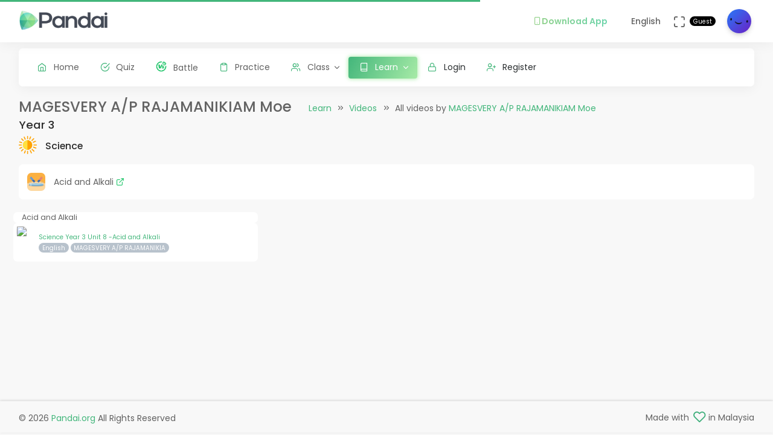

--- FILE ---
content_type: text/html; charset=UTF-8
request_url: https://app.pandai.org/video/contributor/UC_kf-gKUprOMBdu922dEzyw
body_size: 8900
content:
<!DOCTYPE html>
<html class="loading" lang="en" data-textdirection="ltr">
<!-- BEGIN: Head-->

<head>
    <meta charset="utf-8">
    <meta http-equiv="X-UA-Compatible" content="IE=edge">
    <meta name="viewport" content="width=device-width, initial-scale=1.0, user-scalable=0, minimal-ui">
    <meta name="author" content="pandai.org">
    <meta name="title" content="Pandai - MAGESVERY A/P RAJAMANIKIAM Moe">
    <meta name="description" content="Pandai videos is an initiative to aggregate educational videos that are already publicly available and categorise them based on the Malaysian national school curriculum KSSR &amp; KSSM">
    <meta name="keywords" content="magesvery a/p rajamanikiam moe, pandai, elearning, education, kssr, kssm, dskp, moe, kpm, spm, pt3, upsr">
            <meta name="robots" content="index, follow">
        <meta name="csrf_token" content="rPM9qVqxalHEPcTX6lNNbpYOhd87nZyueeH5CoOD">
    <link rel="icon" href="/uploads/settings/9dxqILvNYctENlF.png" type="image/x-icon" />
    <title>
     MAGESVERY A/P RAJAMANIKIAM Moe
    </title>
    <style type="text/css">
    .list-group-item {
        padding: .25rem 1.25rem !important;
    }
    .card-body {
        padding: 1.25rem !important;
    }
    .card-footer {
        padding: 0.5rem !important;
    }
    .contributor-icon img{
        box-shadow: 0 4px 8px 0 rgba(0,0,0,.12), 0 2px 4px 0 rgba(0,0,0,.08);
    }

    /* Allow DISPLAY of nested link */
    .block-nested {
      position:relative;
    }
    .block-nested .overlay-nested {
      position:absolute; left:0; top:0; bottom:0; right:0;
    }
    .block-nested .inner-nested {
      position:relative; pointer-events: none; z-index: 1;
    }
    .block-nested .inner-nested a {
      pointer-events: all; position:relative;
    }
</style>
    
    <!-- BEGIN: CSS-->
    <link rel="stylesheet" type="text/css" href="https://app.pandai.org/Themes/app/assets/css/guest.min.css?v=1.25.20"> 
    <!-- END: CSS-->
    

    <!-- BEGIN: Custom CSS-->
    <link rel="stylesheet" type="text/css" href="https://app.pandai.org/Themes/app/assets/custom/css/style.css?v=1.25.20">
    <!-- END: Custom CSS-->

    <!-- BEGIN: Open Graph -->
    <meta property="og:url" content="https://pandai.org/">
    <meta property="og:type" content="website" />
    <meta property="og:site_name" content="Pandai" />
    <meta property="og:title" content="MAGESVERY A/P RAJAMANIKIAM Moe"/>
    <meta property="og:description" content="Pandai videos is an initiative to aggregate educational videos that are already publicly available and categorise them based on the Malaysian national school curriculum KSSR &amp; KSSM">
    <meta property="og:locale" content="en_US" />
    <meta property="og:image" content="https://app.pandai.org/Themes/app/assets/images/video.png">
    <meta property="og:image:secure_url" content="https://app.pandai.org/Themes/app/assets/images/video.png">
    <meta property="og:image:type" content="image/jpeg" />
    <meta property="og:image:width" content="1200" />
    <meta property="og:image:height" content="630" />     
    <!-- END: Open Graph -->  


<!-- START: Analytics -->
<!-- Google Tag Manager -->
<script type="ad30a106717a40a383e637a7-text/javascript">(function(w,d,s,l,i){w[l]=w[l]||[];w[l].push({'gtm.start':
new Date().getTime(),event:'gtm.js'});var f=d.getElementsByTagName(s)[0],
j=d.createElement(s),dl=l!='dataLayer'?'&l='+l:'';j.async=true;j.src=
'https://www.googletagmanager.com/gtm.js?id='+i+dl;f.parentNode.insertBefore(j,f);
})(window,document,'script','dataLayer','GTM-55NRVNC5');</script>
<!-- End Google Tag Manager -->
<!-- Meta Pixel Code -->
    <script type="ad30a106717a40a383e637a7-text/javascript">
        !function(f,b,e,v,n,t,s)
        {if(f.fbq)return;n=f.fbq=function(){n.callMethod?
        n.callMethod.apply(n,arguments):n.queue.push(arguments)};
        if(!f._fbq)f._fbq=n;n.push=n;n.loaded=!0;n.version='2.0';
        n.queue=[];t=b.createElement(e);t.async=!0;
        t.src=v;s=b.getElementsByTagName(e)[0];
        s.parentNode.insertBefore(t,s)}(window, document,'script',
        'https://connect.facebook.net/en_US/fbevents.js');
        fbq('init', '400138300677500');
        fbq('track', 'PageView');
    </script>
    <!-- End Meta Pixel Code -->

    <!-- meta pixel (noscript) -->
    <noscript><img height="1" width="1" style="display:none"
        src="https://www.facebook.com/tr?id=400138300677500&ev=PageView&noscript=1"
    />
    </noscript>
<!-- End meta pixel (noscript) -->
<!-- Tiktok pixel Tag -->
    <script type="ad30a106717a40a383e637a7-text/javascript">
    !function (w, d, t) {
        w.TiktokAnalyticsObject=t;var ttq=w[t]=w[t]||[];ttq.methods=["page","track","identify","instances","debug","on","off","once","ready","alias","group","enableCookie","disableCookie"],ttq.setAndDefer=function(t,e){t[e]=function(){t.push([e].concat(Array.prototype.slice.call(arguments,0)))}};for(var i=0;i<ttq.methods.length;i++)ttq.setAndDefer(ttq,ttq.methods[i]);ttq.instance=function(t){for(var e=ttq._i[t]||[],n=0;n<ttq.methods.length;n++)ttq.setAndDefer(e,ttq.methods[n]);return e},ttq.load=function(e,n){var i="https://analytics.tiktok.com/i18n/pixel/events.js";ttq._i=ttq._i||{},ttq._i[e]=[],ttq._i[e]._u=i,ttq._t=ttq._t||{},ttq._t[e]=+new Date,ttq._o=ttq._o||{},ttq._o[e]=n||{};var o=document.createElement("script");o.type="text/javascript",o.async=!0,o.src=i+"?sdkid="+e+"&lib="+t;var a=document.getElementsByTagName("script")[0];a.parentNode.insertBefore(o,a)};
        ttq.load('CCM0UP3C77UCJ9EIN3T0');
        ttq.page();
        }(window, document, 'ttq');
    </script>
<!-- End Tiktok pixel Tag -->        
<!-- END: Analytics --> 
    
    <style>
        .avatar-purchased {
            border: 2px solid #28C76F;
        }
        .fa-stack[data-count]:after{
            position:absolute;
            right:15%;
            top:-10%;
            height: 14px;
            width: 14px;
            content: attr(data-count);
            font-size:50%;
            padding:.6em;
            border-radius:999px;
            line-height:.75em;
            color: white;
            background:#EA5455;
            text-align:center;
            min-width:2em;
            font-weight:bold;
        }
        .notificationbox {
            position:absolute;
            /*background:black;*/
            color: white;
            text-decoration: none;
            padding: 0px 25px 12px 0px;
            display: inline-block;
            border-radius: 2px;
        }
        .notificationMenu {
            position:absolute;
            top: -5px;
            right: 25px;
            float:right;
            font-size:30%;
            padding:1em;
            border-radius:50%;
            line-height:.75em;
            color: white;
            background: linear-gradient(90deg, #F8DD5F -0.57%, #F4C35A 100%);
            text-align:center;
            font-weight:bold;
            spacing:10px;
        }
        .dropdown-download-app {
            padding: 8px 15px !important;
            gap: 5px;
            font-weight: bold;
            --r:20px; /* radius */
            --b:1px; /* border width */
            
            background: linear-gradient(90deg, #9AD185 -0.57%, #6BD5B1 100%);
            -webkit-background-clip: text;
            background-clip: text;
            -webkit-text-fill-color: transparent;
            color: transparent;
            
            border-radius: var(--r) !important;
            display: flex;
            align-items: center;
            justify-content: center;
            position: relative;
            z-index:0;
            text-decoration: none;
        }
        .dropdown-download-app::before {
            content:"";
            position:absolute;
            z-index:-1;
            inset: 0;
            border: var(--b) solid transparent;
            border-radius: var(--r) !important;
            background: inherit;
            background-origin: border-box;
            background-clip: border-box;
            -webkit-mask:
              linear-gradient(#fff 0 0) padding-box,
              linear-gradient(#fff 0 0);
            -webkit-mask-composite: xor;
                    mask-composite: exclude;
            -webkit-mask-repeat: no-repeat;
        }
        /* .dropdown-download-app::after {
            display: inline-block !important;
            left: 0.3rem !important;
        } */
        .header-navbar .navbar-container ul.nav li.nav-item a.nav-download {
            padding: 15.1px 0.75rem 15.1px 0rem;
        }
        .header-navbar .navbar-container ul.nav li.nav-item a.nav-fullscreen,
        .header-navbar .navbar-container ul.nav li.nav-item a.nav-notification {
            padding: 1.65rem 0.75rem;
        }
        .main-menu.menu-light .navigation>li.open>a.dropdown-download-app{
            background: linear-gradient(90deg, #9AD185 -0.57%, #6BD5B1 100%);
            -webkit-background-clip: text;
            -webkit-text-fill-color: transparent;
        }
        footer.footer span i.icon-heart {
            color: #3bad79;
        } 
        #phrase-upgrade {
            display: inline-block;
            position: relative;
            color: #EA5455;
            line-height: 20px;
        }
        #phrase-upgrade::after {
            content: '';
            position: absolute;
            width: 100%;
            transform: scaleX(0);
            height: 2px;
            bottom: 0;
            left: 0;
            background-color: #EA5455;
            transform-origin: bottom right;
            transition: transform 0.25s ease-out;
        }
        #phrase-upgrade:hover{
            cursor: pointer;
        }
        #phrase-upgrade:hover::after {
            transform: scaleX(1);
            transform-origin: bottom left;
        }
        #premium-phrase {
            display: inline-block;
            position: relative;
            color: #43b67b;
            line-height: 20px;
        }
        #premium-phrase::after {
            content: '';
            position: absolute;
            width: 100%;
            transform: scaleX(0);
            height: 2px;
            bottom: 0;
            left: 0;
            background-color: #43b67b;
            transform-origin: bottom right;
            transition: transform 0.25s ease-out;
        }
        #premium-phrase:hover{
            cursor: pointer;
        }
        #premium-phrase:hover::after {
            transform: scaleX(1);
            transform-origin: bottom left;
        }
        #freetrial-phrase:hover {
            cursor: default;
        }
        #freetrial-phrase {
            font-size: 0.8em;
            font-weight: bold;
        }
        #premium-phrase {
            font-size: 0.8em;
            font-weight: bold;
        }
        .avatar-purchased {
            border: 2px solid #28C76F;
        }
        footer.footer span i.icon-heart {
            color: #3bad79;
        }    
    </style>
    <!-- END: Analytics --> 
</head>
<!-- END: Head-->

<!-- BEGIN: Body-->

<body class="horizontal-layout horizontal-menu 2-columns navbar-floating footer-static" data-open="hover" data-menu="horizontal-menu" data-col="2-columns"  ng-app="academia">
    
    <!-- BEGIN: Header-->
    <nav class="header-navbar navbar-expand-lg navbar navbar-with-menu navbar-fixed navbar-shadow navbar-brand-left header-top">
        <div class="navbar-header d-xl-block d-none">
            <ul class="nav navbar-nav flex-row">
                <li class="nav-item">
                    <a class="navbar-brand" href="https://app.pandai.org">
                        <div class="brand-logo"
                                                            style="background: url('/uploads/settings/aAUfvSIiK4Rxnkr.png') no-repeat;background-size: 150px;height: 35px;width: 180px;background-position: center right;">
                                                    </div>
                    </a>
                </li>
            </ul>
        </div>
        <div class="navbar-wrapper">
            <div class="navbar-container content">
                <div class="navbar-collapse" id="navbar-mobile">
                    <div class="mr-auto float-left bookmark-wrapper d-flex align-items-center">
                        <ul class="nav navbar-nav">
                            <li class="nav-item mobile-menu d-xl-none mr-auto">
                                <a class="nav-link nav-menu-main menu-toggle hidden-xs" href="#">
                                    <i class="ficon feather icon-menu"></i>
                                </a>
                            </li>
                        </ul>
                    </div>
                    <ul class="nav navbar-nav flex-row float-right" style="justify-content: center; align-items: center;">
                                                    <li class="dropdown nav-item d-lg-inline-block d-md-inline-block d-none">
                                <a class="dropdown-toggle nav-link nav-download" href="#" data-toggle="dropdown" aria-haspopup="true" aria-expanded="false">
                                  <div class="dropdown-download-app">
                                    <i class="feather icon-smartphone primary" style="margin-right: 0;"></i>
                                    <span data-i18n="Download App">Download App</span>
                                  </div>
                                </a>
                                <div class="dropdown-menu" aria-labelledby="dropdown-flag">
                                    <a class="dropdown-item" href="https://play.google.com/store/apps/details?id=com.pandai.app" target="_blank"><i class="fa fa-android primary"></i> Google Android</a>
                                    <a class="dropdown-item" href="https://apps.apple.com/my/app/pandai/id1495066585" target="_blank"><i class="fa fa-apple primary"></i> Apple iOS</a>
                                    <a class="dropdown-item" href="https://appgallery.huawei.com/app/C107379901" target="_blank"><i class="fa fa-shopping-bag primary mr-50"></i>Huawei</a>
                                </div>
                            </li>
                                                <li class="dropdown dropdown-language nav-item">
                            <a class="dropdown-toggle nav-link" id="dropdown-flag" href="#" data-toggle="dropdown"
                                aria-haspopup="true" aria-expanded="false">
                                                                                                                                            <i class="flag-icon-none flag-icon-gb"></i>
                                                                        <span class="selected-language">English</span>
                                                                                                                                                                    </a>
                            <div class="dropdown-menu" aria-labelledby="dropdown-flag">
                                                            <a class="dropdown-item" href="/app/account/set-language/en" data-language="en">
                                                                        <i class="flag-icon-none flag-icon-gb"></i>
                                                                        English
                                </a>
                                                            <a class="dropdown-item" href="/app/account/set-language/ms" data-language="ms">
                                                                        <i class="flag-icon-none flag-icon-my"></i>
                                                                        Malay
                                </a>
                                                        </div>
                        </li>
                        <li class="nav-item d-none d-lg-block">
                            <a class="nav-link nav-link-expand">
                                <i class="ficon feather icon-maximize" data-toggle="tooltip" data-placement="bottom"
                                    title="Use fullscreen mode to concentrate"></i>
                            </a>
                        </li>
                        <div class="d-sm-flex align-items-center justify-content-center">
                        <div class="d-sm-flex flex-column align-items-end justify-content-center">
                            <span class="user-name text-bold-600">
                                                                                                                                                                                                                                                                                    <div class="badge badge-pill badge-black badge-sm"> 
                                    Guest
                                </div>
                                                            </span>
                                                                                                                                                                                                        </div>
                        <li class="dropdown dropdown-user nav-item">
                            <a class="dropdown-toggle nav-link dropdown-user-link" href="/app/account/profile" data-toggle="dropdown">
                <span class="avatar">
                                            <img class="round" src="/uploads/users/thumbnail/default.png" alt="avatar" height="40"
                            width="40">
                                                        </span>
                </a>

                <div class="dropdown-menu dropdown-menu-right">
                                            <a class="dropdown-item" href="/app/sign-in">
                            <i class="feather icon-lock"></i> Login
                        </a>
                        <a class="dropdown-item" href="/app/sign-up">
                            <i class="feather icon-user-plus"></i> Register
                        </a>
                                    </div>
                </li>
    </div>
                </ul>
            </div>
        </div>
        </div>
    </nav>
    <!-- END: Header-->

    <!-- BEGIN: Main Menu-->
    <div class="horizontal-menu-wrapper">
        <div class="header-navbar navbar-expand-sm navbar navbar-horizontal floating-nav navbar-light navbar-without-dd-arrow navbar-shadow menu-border" role="navigation" data-menu="menu-wrapper">
            <div class="navbar-header">
                <ul class="nav navbar-nav flex-row">
                    <li class="nav-item mr-auto">
                        <a class="navbar-brand" href="https://app.pandai.org">
                            <div class="brand-logo"
                                                            style="background: url('/uploads/settings/aAUfvSIiK4Rxnkr.png') no-repeat;background-size: 150px;;height: 35px;width: 150px;">
                                                         
                            </div>
                        </a>
                    </li>
                    <li class="nav-item nav-toggle">
                        <a class="nav-link modern-nav-toggle pr-0" data-toggle="collapse">
                            <i class="feather icon-x d-block d-xl-none font-medium-4 primary toggle-icon"></i>
                            <i class="toggle-icon feather icon-disc font-medium-4 d-none d-xl-block collapse-toggle-icon primary"
                                data-ticon="icon-disc"></i>
                        </a>
                    </li>
                </ul>
            </div>

            <!-- Horizontal menu content-->
            <div class="navbar-container main-menu-content" data-menu="menu-container">
                <!-- include ../../../includes/mixins--> <!-- Logged in User -->
                <ul class="nav navbar-nav" id="main-menu-navigation" data-menu="menu-navigation">
                     
                    <!-- Guest  Not logged in --> 
                    <li class="nav-item " data-menu="">
                        <a class="nav-link" href="/app/home">
                            <i class="feather icon-home primary"></i>
                            <span data-i18n="Home">Home</span>
                        </a>
                    </li>
                    <li class="nav-item " data-menu="">
                        <a class="nav-link" href="/app/quizzes/">
                            <i class="feather icon-check-circle primary"></i>
                            <span data-i18n="Quiz">Quiz</span>
                        </a>
                    </li>
                    <li class="nav-item " data-menu="">
                        <a class="nav-link" href="/app/battle">
                            <div class="d-flex align-items-center">
                                <img src="https://app.pandai.org/images/battle/battle-ic.png"
                                  alt="Battle" width="18" style="margin-top: -3px; margin-right: 10.5px;">
                                <span data-i18n="Battle ">Battle</span>
                            </div>
                        </a>
                    </li> 

                                        <li class="nav-item " data-menu="">
                        <a class="nav-link" href="/app/practice">
                            <i class="feather icon-clipboard primary"></i><span data-i18n="Practice">Practice</span>
                        </a>
                    </li>
                    
                                        <li class="dropdown nav-item " data-menu="dropdown">
                         <a class="dropdown-toggle nav-link" href="#" data-toggle="dropdown">
                            <i class="feather icon-users primary"></i>Class
                        </a>
                        <ul class="dropdown-menu">
                            <li data-menu="">
                                <a class="dropdown-item" href="/app/class"
                                    data-toggle="dropdown"><i
                                        class="feather icon-airplay"></i>Classes List</a>
                            </li>
                            <li data-menu="">
                                <a class="dropdown-item" href="/app/class/timetable/"
                                    data-toggle="dropdown"><i
                                        class="fa fa-table" style="padding-right: 0.1em"></i>Timetable</a>
                            </li>
                            <li data-menu="">
                                <a class="dropdown-item" href="/app/class/all-assignment"
                                    data-toggle="dropdown"><i
                                        class="feather icon-edit"></i>Assignments</a>
                            </li>
                        </ul>
                    </li>
                                        
                                        <li class="dropdown nav-item active" data-menu="dropdown">
                        <a class="dropdown-toggle nav-link" href="https://app.pandai.org/learn/overview">
                                <i class="feather icon-book primary"></i>
                                <span data-i18n="Learn">Learn</span>
                        </a>
                        <ul class="dropdown-menu">
                            <li data-menu="">
                                <a class="dropdown-item" href="/app/learn" data-toggle="dropdown" data-i18n="Learning Hub"><i class="feather icon-folder"></i>Learning Hub</a>
                            </li> 
                            <li data-menu="">
                                <a class="dropdown-item"
                                   href="/note/"
                                   data-toggle="dropdown" data-i18n="Quick Notes"><i
                                            class="feather icon-file-text"></i>Quick Notes</a>
                            </li>                           
                            <li data-menu="">
                                <a class="dropdown-item"
                                   href="/video/"
                                   data-toggle="dropdown" data-i18n="Videos"><i
                                            class="feather icon-film"></i>Videos</a>
                            </li>  
                            <li data-menu="">
                                <a class="dropdown-item"
                                   href="/simulations/"
                                   data-toggle="dropdown" data-i18n="Experiments" ><i
                                        class="fa fa-flask" style="padding-right: 0.1em"></i>Experiments</a>
                            </li>
                            
                            <li data-menu="">
                                <a class="dropdown-item"
                                   href="/app/books/"
                                   data-toggle="dropdown" data-i18n="Textbooks"><i
                                            class="feather icon-book"></i>Textbooks</a>
                            </li>
                        </ul>
                    </li>
                                                              <!-- Guest -->
                    <li class="nav-item " data-menu="">
                        <a class="dropdown-item" href="/app/sign-in"><i class="feather icon-lock primary"></i> Login</a>
                    </li>
                    <li class="nav-item " data-menu="">
                        <a class="dropdown-item" href="/app/sign-up"><i class="feather icon-user-plus primary"></i> Register</a>
                    </li>
                                                                <li class="dropdown nav-item d-lg-none d-md-none d-block mt-1 "
                            data-menu="dropdown">
                            <a class="dropdown-toggle nav-link badge badge-outline-primary badge-md text-left dropdown-download-app" href="#"
                              data-toggle="dropdown">
                              <div class="d-flex align-items-center">
                                <i class="feather icon-smartphone primary" style="margin-right: 10.5px; -webkit-text-fill-color: initial;"></i>
                                <span
                                    data-i18n="Download App">Download App</span>
                              </div>
                            </a>
                            <ul class="dropdown-menu">
                                <li data-menu="">
                                    <a class="dropdown-item"
                                        href="https://play.google.com/store/apps/details?id=com.pandai.app"
                                        data-toggle="dropdown" data-i18n="Google Android"
                                        target="_blank"><i
                                            class="fa fa-android primary" style="margin-right: 10.5px;"></i>Google Android</a>
                                </li>
                                <li data-menu="">
                                    <a class="dropdown-item" href="https://apps.apple.com/my/app/pandai/id1495066585"
                                        data-toggle="dropdown" data-i18n="Apple iOS"
                                        target="_blank"><i
                                            class="fa fa-apple primary" style="margin-right: 10.5px;"></i>Apple iOS</a>
                                </li>
                                <li data-menu="">
                                    <a class="dropdown-item" href="https://appgallery.huawei.com/app/C107379901"
                                        data-toggle="dropdown" data-i18n="Huawei"
                                        target="_blank"><i
                                            class="fa fa-shopping-bag primary mr-50" style="margin-right: 10.5px;"></i>Huawei</a>
                                </li>
                            </ul>
                        </li>
                                        <li class="nav-item dropdown-item d-sm-none" data-menu="">
                        <div class="row">
                            <div class="col-12 text-center">
                                                                                        <a href="/app/learn/set-language/en" data-language="en" style="display: inline;">
                                                                        <i class="flag-icon-none flag-icon-gb mr-25"></i>
                                                                        EN
                                </a>
                                                            <a href="/app/learn/set-language/ms" data-language="ms" style="display: inline;">
                                                                        <i class="flag-icon-none flag-icon-my mr-25"></i>
                                                                        MS
                                </a>
                                                        </div>
                        </div>
                    </li>
                </ul>
            </div>
        </div>
    </div>
    <!-- END: Main Menu-->

    <!-- BEGIN: Content-->
    <div class="app-content content">
        <div class="content-overlay"></div>
        <div class="header-navbar-shadow- d-none d-md-block"></div>
        <div class="content-wrapper">
                          
                      
                <div class="content-header row">
        <!-- Content Header start -->
            <div class="content-header-left col-md-12 col-12 mb-0">
                <div class="row breadcrumbs-top">
                    <div class="col-12">
                        <h2 class="content-header-title float-left mb-0">MAGESVERY A/P RAJAMANIKIAM Moe</h2>
                        <div class="breadcrumb-wrapper col-12">
                            <ol class="breadcrumb d-none d-md-flex">
                                <li class="breadcrumb-item"><a href="https://app.pandai.org/learn/overview">Learn</a>
                                </li>
                                <li class="breadcrumb-item active"><a href="/video/">Videos</a>
                                </li>
                                                                <li class="breadcrumb-item">All videos by <a href="https://www.youtube.com/channel/UC_kf-gKUprOMBdu922dEzyw" target="_blank">MAGESVERY A/P RAJAMANIKIAM Moe</a>
                                </li>
                                                            </ol>
                        </div>
                    </div>
                </div>
            </div>
        <!-- Content Header end -->
    </div>
    <div class="content-body">
        <!-- Background variants section start -->
        <section id="columns">
            <div class="row">
                                                 
                            
                                                            
                                                        
                                                                <div class="col-sm-12 mb-1">
                                    <h4>Year 3</h5>
                                    <div class="float-left mr-1">
                                      <img class="rounded" src="https://app.pandai.org/uploads/exams/syllabus_subject/6icon.png" alt="element 02" height="30">
                                    </div>
                                    <h5 class="mt-1">Science</h5>
                                </div>

                <div class="col-md-12 mt-xx">
                    <div class="card-columns-yy">      
                                                            

                                <div class="card-transparent">
                                    <div class="card-content">
                                        <div class="card-body p-0">
                                          <div class="card p-1 d-flex flex-row" style="align-items: center;">
                                            <div class="float-left mr-1">
                                                                                          <img class="rounded" src="https://app.pandai.org/uploads/syllabus_chapter/386-image-683.png" alt="element 02" height="30">
                                                                                        </div>
                                            Acid and Alkali&nbsp; 
                                            <a href="/video/chapter/kssr-y3-sc-08" class="text-success">
                                              <i class="feather icon-external-link"></i>
                                            </a>
                                          </div>
                                        <div class="row -list-group -list-group-flush">                           
                            
                            <div class="col-lg-4 col-md-6 -list-group-item" style="padding-right: 5px; padding-left: 5px; font-size: 90%;">
                                <div class="rounded px-1" style="background-color: white">Acid and Alkali</div>
                                <div class="card card-hover-dynamic d-flex flex-row block-nested" style="--hover-color:#febd40">
                                    <a class="overlay-nested" href="/video/watch/pUynrLdTFIQ/KSSR-Y3-SC-08-01">
                                    </a>
                                    <div class="align-self-start media-left">
                                      <img class="rounded" src="https://img.youtube.com/vi/pUynrLdTFIQ/default.jpg" style="width:100px; margin:5px; border: 1px solid #eeeeee" class="img-fluid card-img-top rounded-sm">
                                    </div>
                                        <p class="inner-nested p-1 mb-0">
                                          <small class="align-self-start media-left inner-nested">
                                            <a href="/video/watch/pUynrLdTFIQ/KSSR-Y3-SC-08-01">
                                                                                              Science Year 3 Unit 8 -Acid and Alkali
                                                                                          </a>
                                          </small>
                                                                                    <br>
                                          <small class="badge badge-pill badge-sm badge-secondary">
                                            English
                                          </small>
                                                                                    <a class="badge badge-pill badge-sm badge-secondary" href="/video/contributor/UC_kf-gKUprOMBdu922dEzyw">
                                            MAGESVERY A/P RAJAMANIKIA
                                          </a>
                                                                                  </p>
                                </div>
                            </div>
                                                               
                            
                                                            </div></div> 
                                </div>
                            </div>
                            </div>
                        </div>
                    </div>
                </div>
            </div>
        </section>
        <!-- Background variants section end -->
    </div>

        </div>
    </div>
    <!-- END: Content-->

    <div class="sidenav-overlay"></div>
    <div class="drag-target"></div>

    <!-- BEGIN: Footer-->
    <footer class="footer footer-static footer-light navbar-shadow">
        <p class="clearfix blue-grey lighten-2 mb-0"><span class="float-md-left d-block d-md-inline-block mt-25">&copy; 2026<a class="text-bold-800 grey darken-2" href="https://pandai.org" target="_blank">Pandai.org</a>All Rights Reserved</span><span class="float-md-right d-none d-md-block">Made with<i class="feather icon-heart pink"></i> in Malaysia</span>
            <button class="btn btn-primary btn-icon scroll-top" type="button"><i class="feather icon-arrow-up"></i></button>
        </p>
    </footer>
    <!-- END: Footer-->
    <!-- BEGIN: Bottom Menu for Mobile -->
    <div class="navbar-bottom d-flex d-sm-none justify-content-center">
        <a class="nav-link " href="/app/home">
            <i class="feather icon-check-circle"></i><br>
            <span data-i18n="Quiz"><small>Quiz</small></span>
        </a>
                <a class="nav-link" href="/video/">
            <i class="feather icon-film"></i><br>
            <span data-i18n="View video m"><small>View video m</small></span>
        </a>        
        <a class="nav-link" href="/note/">
            <i class="feather icon-file-text"></i><br>
            <span data-i18n="Notes"><small>Notes</small></span>
        </a>
                <a class="nav-link menu-toggle ">
            <i class="feather icon-menu"></i><br>
            <span data-i18n="Account"><small>Account</small></span>
        </a>
    </div>
    <!-- END: Bottom Menu for Mobile -->


    <!-- BEGIN: Vendor JS-->
    <script src="https://app.pandai.org/Themes/app/assets/vendors/js/vendors.min.js" type="ad30a106717a40a383e637a7-text/javascript"></script>
    <!-- BEGIN Vendor JS-->

    <!-- BEGIN: Page Vendor JS-->
    <script src="https://app.pandai.org/Themes/app/assets/vendors/js/ui/jquery.sticky.min.js" type="ad30a106717a40a383e637a7-text/javascript"></script>
    <!-- END: Page Vendor JS-->

    <!-- BEGIN: Theme JS-->
    <script src="https://app.pandai.org/Themes/app/assets/js/core/app-menu.min.js?v=1.25.20" type="ad30a106717a40a383e637a7-text/javascript"></script>
    <script src="https://app.pandai.org/Themes/app/assets/js/core/app.min.js?v=1.25.20" type="ad30a106717a40a383e637a7-text/javascript"></script>
    <script src="https://app.pandai.org/Themes/app/assets/js/scripts/components.min.js" type="ad30a106717a40a383e637a7-text/javascript"></script>
    <script src="https://app.pandai.org/Themes/app/assets/js/scripts/sweetalert-dev.min.js" type="ad30a106717a40a383e637a7-text/javascript"></script>
    <script src="https://app.pandai.org/Themes/app/assets/vendors/js/extensions/moment.min.js" type="ad30a106717a40a383e637a7-text/javascript"></script>
    <script src="https://app.pandai.org/Themes/app/assets/vendors/js/extensions/moment-duration-format.js" type="ad30a106717a40a383e637a7-text/javascript"></script>
    <script src="https://app.pandai.org/Themes/app/assets/vendors/js/extensions/moment-timezone-with-data.js" type="ad30a106717a40a383e637a7-text/javascript"></script>
        <!-- END: Theme JS-->

      

    <!-- BEGIN: Page JS-->
    <script src="/js/angular.min.js" type="ad30a106717a40a383e637a7-text/javascript"></script>
<script src="/js/angular-messages.min.js" type="ad30a106717a40a383e637a7-text/javascript"></script>
<script type="ad30a106717a40a383e637a7-text/javascript">
    var app = angular.module('academia', ['ngMessages']);
</script>

<script type="ad30a106717a40a383e637a7-text/javascript">
app.directive('stringToNumber', function() {
    return {
        require: 'ngModel',
        link: function(scope, element, attrs, ngModel) {
            ngModel.$parsers.push(function(value) {
                return '' + value;
            });
            ngModel.$formatters.push(function(value) {
                return parseFloat(value);
            });
        }
    };
});
app.directive('input', function ($parse) {
    return {
        restrict: 'E',
        multiElement: true,
        require: '?ngModel',
        link: function (scope, element, attrs) {
            e = element[0];
            if (e.type == 'date') { // fix datefmt expected to be a date
                attrs.value = new Date(attrs.value);
            }
            switch (e.type) {
                case 'date':
                    attrs.value = new Date(attrs.value);
                    break;
                case 'number':
                    attrs.value = Number(attrs.value);
                    break;
                default:
                    break;
            }
            if (attrs.ngModel && attrs.value) {
                $parse(attrs.ngModel).assign(scope, attrs.value);
            }
        }
    };
});

app.directive('textarea', function ($parse) {
    return {
        restrict: 'E',
        multiElement: true,
        require: '?ngModel',
        link: function (scope, element, attrs) {
            e = element[0];
            // console.log(element[0].value);
            if (attrs.ngModel && e.value) {
                $parse(attrs.ngModel).assign(scope, e.value);
            }
        }
    };
});
app.directive('select', function ($parse) {
    return {
        restrict: 'E',
        multiElement: true,
        require: '?ngModel',
        link: function (scope, element, attrs) {
            e = element[0];
            if (e.multiple) {
                // Handle multiple selection
                let selectedValues = [];
                for (let i = 0; i < e.options.length; i++) {
                    if (e.options[i].selected) {
                        selectedValues.push(e.options[i].value);
                    }
                }
                if (attrs.ngModel) {
                    $parse(attrs.ngModel).assign(scope, selectedValues);
                }
            } else {
                // Handle single selection
                if (e.selectedIndex !== -1) {
                    let selectedValue = e.options[e.selectedIndex].value;
                    if (attrs.ngModel && selectedValue) {
                        $parse(attrs.ngModel).assign(scope, selectedValue);
                    }
                }
            }
        }
    };
});

/**
 * PASSWORD AND CONFIRM PASSWORD FIELDS VALIDATION DIRECTIVE
 * @return {[type]} [description]
 */
var compareTo = function() {
    return {
        require: "ngModel",
        scope: {
            otherModelValue: "=compareTo"
        },
        link: function(scope, element, attributes, ngModel) {

            ngModel.$validators.compareTo = function(modelValue) {
                return modelValue == scope.otherModelValue;
            };

            scope.$watch("otherModelValue", function() {
                ngModel.$validate();
            });
        }
    };
};

app.directive("compareTo", compareTo);

/**
 * FILE VALIDATION DIRECTIVES BEFORE UPLOAD
 */

var validImage = function($rootScope) {
    var validFormats = ['jpg', 'png', 'jpeg'];
    return {
        require: "ngModel",
        scope: {
            otherModelValue: "=validImage"
        },
        link: function(scope, element, attributes, ngModel) {
            $rootScope.isImageValid = 'true';
            // console.log(element);
            ngModel.$validators.validImage = function(modelValue) {

                element.on('change', function () {
                
                    // e = element[0];
                    // fileObject = $.parseJSON(e.files);
                    // console.log(e.files);
                    file_size = this.files[0].size;
                    console.log(file_size);
                    valid_size = true;
                  
                    var value = element.val(),
                        ext = value.substring(value.lastIndexOf('.') + 1).toLowerCase();   
                    console.log(validFormats.indexOf(ext) !== -1);
                    $rootScope.isImageValid = validFormats.indexOf(ext) !== -1;
                    $rootScope.$apply();
                    console.log( " $rootScope.isImageValid   "+$rootScope.isImageValid);
                    if (file_size > 2000000){
                        return false;
                    } else {
                        return validFormats.indexOf(ext) !== -1 ;
                    }
                });
            };

          
        }
    };
};
app.directive("validImage", validImage);
</script>

<script type="ad30a106717a40a383e637a7-text/javascript">
(function($, window, document, undefined) {
    var pluginName = 'disableAutofill';
    var defaults = {};

    function Plugin(element, options) {
        this.element = element;
        this.options = $.extend({}, defaults, options) ;

        this._defaults = defaults;
        this._name = pluginName;

        this.initialize();
    }

    Plugin.prototype.initialize = function() {
    var $element = $(this.element);
    $element
        .val($element.attr('value'))
        .clone()
        .removeAttr('id class required')
        .insertBefore(this.element)
        .hide();
    };

    $.fn[pluginName] = function(options) {
      return this.each(function() {
          if (!$.data(this, 'plugin_' + pluginName)) {
              $.data(this, 'plugin_' + pluginName, new Plugin(this, options));
          }
      });
    };

})(jQuery, window, document);
</script><link rel="stylesheet" href="/css/alertify/themes/alertify.core.min.css" >
  <link rel="stylesheet" href="/css/alertify/themes/alertify.default.min.css" id="toggleCSS" >

 <script src="/js/alertify.min.js" type="ad30a106717a40a383e637a7-text/javascript"></script>  
     
    <!-- END: Page JS-->

    <script src="/cdn-cgi/scripts/7d0fa10a/cloudflare-static/rocket-loader.min.js" data-cf-settings="ad30a106717a40a383e637a7-|49" defer></script></body>
<!-- END: Body-->

</html>

--- FILE ---
content_type: text/javascript
request_url: https://app.pandai.org/js/angular.min.js
body_size: 54231
content:
!function(t,e,n){"use strict";function r(t,e){return e=e||Error,function(){var n,r,i=arguments,o=i[0],a="["+(t?t+":":"")+o+"] ";for(a+=i[1].replace(/\{\d+\}/g,function(t){var e=+t.slice(1,-1)+2;return e<i.length?Ft(i[e]):t}),a+="\nhttp://errors.angularjs.org/1.4.0/"+(t?t+"/":"")+o,r=2,n="?";r<i.length;r++,n="&")a+=n+"p"+(r-2)+"="+encodeURIComponent(Ft(i[r]));return new e(a)}}var i=/^\/(.+)\/([a-z]*)$/,o="validity",a=function(t){return q(t)?t.toLowerCase():t},s=Object.prototype.hasOwnProperty,u=function(t){return q(t)?t.toUpperCase():t};"i"!=="I".toLowerCase()&&(a=function(t){return q(t)?t.replace(/[A-Z]/g,function(t){return String.fromCharCode(32|t.charCodeAt(0))}):t},u=function(t){return q(t)?t.replace(/[a-z]/g,function(t){return String.fromCharCode(-33&t.charCodeAt(0))}):t});var c,l,f,h,p=[].slice,d=[].splice,$=[].push,v=Object.prototype.toString,m=Object.getPrototypeOf,g=r("ng"),y=t.angular||(t.angular={}),b=0;function w(t){if(null==t||z(t))return!1;var e="length"in Object(t)&&t.length;return!(t.nodeType!==Dt||!e)||(q(t)||B(t)||0===e||"number"==typeof e&&e>0&&e-1 in t)}function x(t,e,n){var r,i;if(t)if(L(t))for(r in t)"prototype"==r||"length"==r||"name"==r||t.hasOwnProperty&&!t.hasOwnProperty(r)||e.call(n,t[r],r,t);else if(B(t)||w(t)){var o="object"!=typeof t;for(r=0,i=t.length;r<i;r++)(o||r in t)&&e.call(n,t[r],r,t)}else if(t.forEach&&t.forEach!==x)t.forEach(e,n,t);else if(_(t))for(r in t)e.call(n,t[r],r,t);else if("function"==typeof t.hasOwnProperty)for(r in t)t.hasOwnProperty(r)&&e.call(n,t[r],r,t);else for(r in t)s.call(t,r)&&e.call(n,t[r],r,t);return t}function S(t,e,n){for(var r=Object.keys(t).sort(),i=0;i<r.length;i++)e.call(n,t[r[i]],r[i]);return r}function C(t){return function(e,n){t(n,e)}}function E(){return++b}function k(t,e){e?t.$$hashKey=e:delete t.$$hashKey}function A(t,e,n){for(var r=t.$$hashKey,i=0,o=e.length;i<o;++i){var a=e[i];if(R(a)||L(a))for(var s=Object.keys(a),u=0,c=s.length;u<c;u++){var l=s[u],f=a[l];n&&R(f)?(R(t[l])||(t[l]=B(f)?[]:{}),A(t[l],[f],!0)):t[l]=f}}return k(t,r),t}function O(t){return A(t,p.call(arguments,1),!1)}function M(t){return A(t,p.call(arguments,1),!0)}function T(t){return parseInt(t,10)}function V(t,e){return O(Object.create(t),e)}function N(){}function j(t){return t}function P(t){return function(){return t}}function I(t){return void 0===t}function D(t){return void 0!==t}function R(t){return null!==t&&"object"==typeof t}function _(t){return null!==t&&"object"==typeof t&&!m(t)}function q(t){return"string"==typeof t}function U(t){return"number"==typeof t}function F(t){return"[object Date]"===v.call(t)}c=e.documentMode,N.$inject=[],j.$inject=[];var B=Array.isArray;function L(t){return"function"==typeof t}function H(t){return"[object RegExp]"===v.call(t)}function z(t){return t&&t.window===t}function W(t){return t&&t.$evalAsync&&t.$watch}function G(t){return"boolean"==typeof t}function J(t){return t&&L(t.then)}var Y=/^\[object (Uint8(Clamped)?)|(Uint16)|(Uint32)|(Int8)|(Int16)|(Int32)|(Float(32)|(64))Array\]$/;function Z(t){return Y.test(v.call(t))}var K=function(t){return q(t)?t.trim():t},X=function(t){return t.replace(/([-()\[\]{}+?*.$\^|,:#<!\\])/g,"\\$1").replace(/\x08/g,"\\x08")};function Q(t){return!(!t||!(t.nodeName||t.prop&&t.attr&&t.find))}function tt(t){return a(t.nodeName||t[0]&&t[0].nodeName)}function et(t,e){var n=t.indexOf(e);return n>=0&&t.splice(n,1),n}function nt(t,e,n,r){if(z(t)||W(t))throw g("cpws","Can't copy! Making copies of Window or Scope instances is not supported.");if(Z(e))throw g("cpta","Can't copy! TypedArray destination cannot be mutated.");if(e){if(t===e)throw g("cpi","Can't copy! Source and destination are identical.");if(n=n||[],r=r||[],R(t)){var i=n.indexOf(t);if(-1!==i)return r[i];n.push(t),r.push(e)}var o,a;if(B(t)){e.length=0;for(var u=0;u<t.length;u++)o=nt(t[u],null,n,r),R(t[u])&&(n.push(t[u]),r.push(o)),e.push(o)}else{var c=e.$$hashKey;if(B(e)?e.length=0:x(e,function(t,n){delete e[n]}),_(t))for(a in t)f(a,t[a],e,n,r);else if(t&&"function"==typeof t.hasOwnProperty)for(a in t)t.hasOwnProperty(a)&&f(a,t[a],e,n,r);else for(a in t)s.call(t,a)&&f(a,t[a],e,n,r);k(e,c)}}else if(e=t,t)if(B(t))e=nt(t,[],n,r);else if(Z(t))e=new t.constructor(t);else if(F(t))e=new Date(t.getTime());else if(H(t))(e=new RegExp(t.source,t.toString().match(/[^\/]*$/)[0])).lastIndex=t.lastIndex;else if(R(t)){var l=Object.create(m(t));e=nt(t,l,n,r)}return e;function f(t,e,n,r,i){var o=nt(e,null,r,i);R(e)&&(r.push(e),i.push(o)),n[t]=o}}function rt(t,e){if(B(t)){e=e||[];for(var n=0,r=t.length;n<r;n++)e[n]=t[n]}else if(R(t))for(var i in e=e||{},t)"$"===i.charAt(0)&&"$"===i.charAt(1)||(e[i]=t[i]);return e||t}function it(t,e){if(t===e)return!0;if(null===t||null===e)return!1;if(t!=t&&e!=e)return!0;var r,i,o,a=typeof t;if(a==typeof e&&"object"==a){if(!B(t)){if(F(t))return!!F(e)&&it(t.getTime(),e.getTime());if(H(t))return!!H(e)&&t.toString()==e.toString();if(W(t)||W(e)||z(t)||z(e)||B(e)||F(e)||H(e))return!1;for(i in o=It(),t)if("$"!==i.charAt(0)&&!L(t[i])){if(!it(t[i],e[i]))return!1;o[i]=!0}for(i in e)if(!(i in o||"$"===i.charAt(0)||e[i]===n||L(e[i])))return!1;return!0}if(!B(e))return!1;if((r=t.length)==e.length){for(i=0;i<r;i++)if(!it(t[i],e[i]))return!1;return!0}}return!1}var ot=function(){if(D(ot.isActive_))return ot.isActive_;var t=!(!e.querySelector("[ng-csp]")&&!e.querySelector("[data-ng-csp]"));if(!t)try{new Function("")}catch(e){t=!0}return ot.isActive_=t},at=function(){if(D(at.name_))return at.name_;var t,n,r,i,o=wt.length;for(n=0;n<o;++n)if(r=wt[n],t=e.querySelector("["+r.replace(":","\\:")+"jq]")){i=t.getAttribute(r+"jq");break}return at.name_=i};function st(t,e,n){return t.concat(p.call(e,n))}function ut(t,e){return p.call(t,e||0)}function ct(t,e){var n=arguments.length>2?ut(arguments,2):[];return!L(e)||e instanceof RegExp?e:n.length?function(){return arguments.length?e.apply(t,st(n,arguments,0)):e.apply(t,n)}:function(){return arguments.length?e.apply(t,arguments):e.call(t)}}function lt(t,r){var i=r;return"string"==typeof t&&"$"===t.charAt(0)&&"$"===t.charAt(1)?i=n:z(r)?i="$WINDOW":r&&e===r?i="$DOCUMENT":W(r)&&(i="$SCOPE"),i}function ft(t,e){return void 0===t?n:(U(e)||(e=e?2:null),JSON.stringify(t,lt,e))}function ht(t){return q(t)?JSON.parse(t):t}function pt(t,e){var n=Date.parse("Jan 01, 1970 00:00:00 "+t)/6e4;return isNaN(n)?e:n}function dt(t,e,n){n=n?-1:1;var r=pt(e,t.getTimezoneOffset());return function(t,e){return(t=new Date(t.getTime())).setMinutes(t.getMinutes()+e),t}(t,n*(r-t.getTimezoneOffset()))}function $t(t){t=l(t).clone();try{t.empty()}catch(t){}var e=l("<div>").append(t).html();try{return t[0].nodeType===Rt?a(e):e.match(/^(<[^>]+>)/)[1].replace(/^<([\w\-]+)/,function(t,e){return"<"+a(e)})}catch(t){return a(e)}}function vt(t){try{return decodeURIComponent(t)}catch(t){}}function mt(t){var e,n,r={};return x((t||"").split("&"),function(t){if(t&&(e=t.replace(/\+/g,"%20").split("="),D(n=vt(e[0])))){var i=!D(e[1])||vt(e[1]);s.call(r,n)?B(r[n])?r[n].push(i):r[n]=[r[n],i]:r[n]=i}}),r}function gt(t){var e=[];return x(t,function(t,n){B(t)?x(t,function(t){e.push(bt(n,!0)+(!0===t?"":"="+bt(t,!0)))}):e.push(bt(n,!0)+(!0===t?"":"="+bt(t,!0)))}),e.length?e.join("&"):""}function yt(t){return bt(t,!0).replace(/%26/gi,"&").replace(/%3D/gi,"=").replace(/%2B/gi,"+")}function bt(t,e){return encodeURIComponent(t).replace(/%40/gi,"@").replace(/%3A/gi,":").replace(/%24/g,"$").replace(/%2C/gi,",").replace(/%3B/gi,";").replace(/%20/g,e?"%20":"+")}var wt=["ng-","data-ng-","ng:","x-ng-"];function xt(t,e){var n,r,i={};x(wt,function(e){var i=e+"app";!n&&t.hasAttribute&&t.hasAttribute(i)&&(n=t,r=t.getAttribute(i))}),x(wt,function(e){var i,o=e+"app";!n&&(i=t.querySelector("["+o.replace(":","\\:")+"]"))&&(n=i,r=i.getAttribute(o))}),n&&(i.strictDi=null!==function(t,e){var n,r,i=wt.length;for(r=0;r<i;++r)if(n=wt[r]+e,q(n=t.getAttribute(n)))return n;return null}(n,"strict-di"),e(n,r?[r]:[],i))}function St(n,r,i){R(i)||(i={});i=O({strictDi:!1},i);var o=function(){if((n=l(n)).injector()){var t=n[0]===e?"document":$t(n);throw g("btstrpd","App Already Bootstrapped with this Element '{0}'",t.replace(/</,"&lt;").replace(/>/,"&gt;"))}(r=r||[]).unshift(["$provide",function(t){t.value("$rootElement",n)}]),i.debugInfoEnabled&&r.push(["$compileProvider",function(t){t.debugInfoEnabled(!0)}]),r.unshift("ng");var o=Ie(r,i.strictDi);return o.invoke(["$rootScope","$rootElement","$compile","$injector",function(t,e,n,r){t.$apply(function(){e.data("$injector",r),n(e)(t)})}]),o},a=/^NG_ENABLE_DEBUG_INFO!/,s=/^NG_DEFER_BOOTSTRAP!/;if(t&&a.test(t.name)&&(i.debugInfoEnabled=!0,t.name=t.name.replace(a,"")),t&&!s.test(t.name))return o();t.name=t.name.replace(s,""),y.resumeBootstrap=function(t){return x(t,function(t){r.push(t)}),o()},L(y.resumeDeferredBootstrap)&&y.resumeDeferredBootstrap()}function Ct(){t.name="NG_ENABLE_DEBUG_INFO!"+t.name,t.location.reload()}function Et(t){var e=y.element(t).injector();if(!e)throw g("test","no injector found for element argument to getTestability");return e.get("$$testability")}var kt=/[A-Z]/g;function At(t,e){return e=e||"_",t.replace(kt,function(t,n){return(n?e:"")+t.toLowerCase()})}var Ot,Mt=!1;function Tt(t,e,n){if(!t)throw g("areq","Argument '{0}' is {1}",e||"?",n||"required");return t}function Vt(t,e,n){return n&&B(t)&&(t=t[t.length-1]),Tt(L(t),e,"not a function, got "+(t&&"object"==typeof t?t.constructor.name||"Object":typeof t)),t}function Nt(t,e){if("hasOwnProperty"===t)throw g("badname","hasOwnProperty is not a valid {0} name",e)}function jt(t,e,n){if(!e)return t;for(var r,i=e.split("."),o=t,a=i.length,s=0;s<a;s++)r=i[s],t&&(t=(o=t)[r]);return!n&&L(t)?ct(o,t):t}function Pt(t){var e=t[0],n=t[t.length-1],r=[e];do{if(!(e=e.nextSibling))break;r.push(e)}while(e!==n);return l(r)}function It(){return Object.create(null)}var Dt=1,Rt=3,_t=8,qt=9,Ut=11;function Ft(t){return"function"==typeof t?t.toString().replace(/ \{[\s\S]*$/,""):void 0===t?"undefined":"string"!=typeof t?function(t){var e=[];return JSON.stringify(t,function(t,n){if(R(n=lt(t,n))){if(e.indexOf(n)>=0)return"<<already seen>>";e.push(n)}return n})}(t):t}var Bt={full:"1.4.0",major:1,minor:4,dot:0,codeName:"jaracimrman-existence"};ae.expando="ng339";var Lt=ae.cache={},Ht=1,zt=function(t,e,n){t.addEventListener(e,n,!1)},Wt=function(t,e,n){t.removeEventListener(e,n,!1)};ae._data=function(t){return this.cache[t[this.expando]]||{}};var Gt=/([\:\-\_]+(.))/g,Jt=/^moz([A-Z])/,Yt={mouseleave:"mouseout",mouseenter:"mouseover"},Zt=r("jqLite");function Kt(t){return t.replace(Gt,function(t,e,n,r){return r?n.toUpperCase():n}).replace(Jt,"Moz$1")}var Xt=/^<(\w+)\s*\/?>(?:<\/\1>|)$/,Qt=/<|&#?\w+;/,te=/<([\w:]+)/,ee=/<(?!area|br|col|embed|hr|img|input|link|meta|param)(([\w:]+)[^>]*)\/>/gi,ne={option:[1,'<select multiple="multiple">',"</select>"],thead:[1,"<table>","</table>"],col:[2,"<table><colgroup>","</colgroup></table>"],tr:[2,"<table><tbody>","</tbody></table>"],td:[3,"<table><tbody><tr>","</tr></tbody></table>"],_default:[0,"",""]};function re(t){return!Qt.test(t)}function ie(t){var e=t.nodeType;return e===Dt||!e||e===qt}function oe(t,e){var n,r,i,o,a=e.createDocumentFragment(),s=[];if(re(t))s.push(e.createTextNode(t));else{for(n=n||a.appendChild(e.createElement("div")),r=(te.exec(t)||["",""])[1].toLowerCase(),i=ne[r]||ne._default,n.innerHTML=i[1]+t.replace(ee,"<$1></$2>")+i[2],o=i[0];o--;)n=n.lastChild;s=st(s,n.childNodes),(n=a.firstChild).textContent=""}return a.textContent="",a.innerHTML="",x(s,function(t){a.appendChild(t)}),a}function ae(t){if(t instanceof ae)return t;var n,r,i,o;if(q(t)&&(t=K(t),n=!0),!(this instanceof ae)){if(n&&"<"!=t.charAt(0))throw Zt("nosel","Looking up elements via selectors is not supported by jqLite! See: http://docs.angularjs.org/api/angular.element");return new ae(t)}ve(this,n?(r=t,i=i||e,(o=Xt.exec(r))?[i.createElement(o[1])]:(o=oe(r,i))?o.childNodes:[]):t)}function se(t){return t.cloneNode(!0)}function ue(t,e){if(e||le(t),t.querySelectorAll)for(var n=t.querySelectorAll("*"),r=0,i=n.length;r<i;r++)le(n[r])}function ce(t,e,n,r){if(D(r))throw Zt("offargs","jqLite#off() does not support the `selector` argument");var i=fe(t),o=i&&i.events,a=i&&i.handle;if(a)if(e)x(e.split(" "),function(e){if(D(n)){var r=o[e];if(et(r||[],n),r&&r.length>0)return}Wt(t,e,a),delete o[e]});else for(e in o)"$destroy"!==e&&Wt(t,e,a),delete o[e]}function le(t,e){var r=t.ng339,i=r&&Lt[r];if(i){if(e)return void delete i.data[e];i.handle&&(i.events.$destroy&&i.handle({},"$destroy"),ce(t)),delete Lt[r],t.ng339=n}}function fe(t,e){var r=t.ng339,i=r&&Lt[r];return e&&!i&&(t.ng339=r=++Ht,i=Lt[r]={events:{},data:{},handle:n}),i}function he(t,e,n){if(ie(t)){var r=D(n),i=!r&&e&&!R(e),o=!e,a=fe(t,!i),s=a&&a.data;if(r)s[e]=n;else{if(o)return s;if(i)return s&&s[e];O(s,e)}}}function pe(t,e){return!!t.getAttribute&&(" "+(t.getAttribute("class")||"")+" ").replace(/[\n\t]/g," ").indexOf(" "+e+" ")>-1}function de(t,e){e&&t.setAttribute&&x(e.split(" "),function(e){t.setAttribute("class",K((" "+(t.getAttribute("class")||"")+" ").replace(/[\n\t]/g," ").replace(" "+K(e)+" "," ")))})}function $e(t,e){if(e&&t.setAttribute){var n=(" "+(t.getAttribute("class")||"")+" ").replace(/[\n\t]/g," ");x(e.split(" "),function(t){t=K(t),-1===n.indexOf(" "+t+" ")&&(n+=t+" ")}),t.setAttribute("class",K(n))}}function ve(t,e){if(e)if(e.nodeType)t[t.length++]=e;else{var n=e.length;if("number"==typeof n&&e.window!==e){if(n)for(var r=0;r<n;r++)t[t.length++]=e[r]}else t[t.length++]=e}}function me(t,e){return ge(t,"$"+(e||"ngController")+"Controller")}function ge(t,e,r){t.nodeType==qt&&(t=t.documentElement);for(var i=B(e)?e:[e];t;){for(var o=0,a=i.length;o<a;o++)if((r=l.data(t,i[o]))!==n)return r;t=t.parentNode||t.nodeType===Ut&&t.host}}function ye(t){for(ue(t,!0);t.firstChild;)t.removeChild(t.firstChild)}function be(t,e){e||ue(t);var n=t.parentNode;n&&n.removeChild(t)}ne.optgroup=ne.option,ne.tbody=ne.tfoot=ne.colgroup=ne.caption=ne.thead,ne.th=ne.td;var we=ae.prototype={ready:function(n){var r=!1;function i(){r||(r=!0,n())}"complete"===e.readyState?setTimeout(i):(this.on("DOMContentLoaded",i),ae(t).on("load",i))},toString:function(){var t=[];return x(this,function(e){t.push(""+e)}),"["+t.join(", ")+"]"},eq:function(t){return l(t>=0?this[t]:this[this.length+t])},length:0,push:$,sort:[].sort,splice:[].splice},xe={};x("multiple,selected,checked,disabled,readOnly,required,open".split(","),function(t){xe[a(t)]=t});var Se={};x("input,select,option,textarea,button,form,details".split(","),function(t){Se[t]=!0});var Ce={ngMinlength:"minlength",ngMaxlength:"maxlength",ngMin:"min",ngMax:"max",ngPattern:"pattern"};function Ee(t,e){var n=xe[e.toLowerCase()];return n&&Se[tt(t)]&&n}function ke(){this.$get=function(){return O(ae,{hasClass:function(t,e){return t.attr&&(t=t[0]),pe(t,e)},addClass:function(t,e){return t.attr&&(t=t[0]),$e(t,e)},removeClass:function(t,e){return t.attr&&(t=t[0]),de(t,e)}})}}function Ae(t,e){var n=t&&t.$$hashKey;if(n)return"function"==typeof n&&(n=t.$$hashKey()),n;var r=typeof t;return n="function"==r||"object"==r&&null!==t?t.$$hashKey=r+":"+(e||E)():r+":"+t}function Oe(t,e){if(e){var n=0;this.nextUid=function(){return++n}}x(t,this.put,this)}x({data:he,removeData:le},function(t,e){ae[e]=t}),x({data:he,inheritedData:ge,scope:function(t){return l.data(t,"$scope")||ge(t.parentNode||t,["$isolateScope","$scope"])},isolateScope:function(t){return l.data(t,"$isolateScope")||l.data(t,"$isolateScopeNoTemplate")},controller:me,injector:function(t){return ge(t,"$injector")},removeAttr:function(t,e){t.removeAttribute(e)},hasClass:pe,css:function(t,e,n){if(e=Kt(e),!D(n))return t.style[e];t.style[e]=n},attr:function(t,e,r){var i=t.nodeType;if(i!==Rt&&2!==i&&i!==_t){var o=a(e);if(xe[o]){if(!D(r))return t[e]||(t.attributes.getNamedItem(e)||N).specified?o:n;r?(t[e]=!0,t.setAttribute(e,o)):(t[e]=!1,t.removeAttribute(o))}else if(D(r))t.setAttribute(e,r);else if(t.getAttribute){var s=t.getAttribute(e,2);return null===s?n:s}}},prop:function(t,e,n){if(!D(n))return t[e];t[e]=n},text:function(){return t.$dv="",t;function t(t,e){if(I(e)){var n=t.nodeType;return n===Dt||n===Rt?t.textContent:""}t.textContent=e}}(),val:function(t,e){if(I(e)){if(t.multiple&&"select"===tt(t)){var n=[];return x(t.options,function(t){t.selected&&n.push(t.value||t.text)}),0===n.length?null:n}return t.value}t.value=e},html:function(t,e){if(I(e))return t.innerHTML;ue(t,!0),t.innerHTML=e},empty:ye},function(t,e){ae.prototype[e]=function(e,r){var i,o,a=this.length;if(t!==ye&&(2==t.length&&t!==pe&&t!==me?e:r)===n){if(R(e)){for(i=0;i<a;i++)if(t===he)t(this[i],e);else for(o in e)t(this[i],o,e[o]);return this}for(var s=t.$dv,u=s===n?Math.min(a,1):a,c=0;c<u;c++){var l=t(this[c],e,r);s=s?s+l:l}return s}for(i=0;i<a;i++)t(this[i],e,r);return this}}),x({removeData:le,on:function t(e,n,r,i){if(D(i))throw Zt("onargs","jqLite#on() does not support the `selector` or `eventData` parameters");if(ie(e)){var o=fe(e,!0),a=o.events,s=o.handle;s||(s=o.handle=function(t,e){var n=function(n,r){n.isDefaultPrevented=function(){return n.defaultPrevented};var i=e[r||n.type],o=i?i.length:0;if(o){if(I(n.immediatePropagationStopped)){var a=n.stopImmediatePropagation;n.stopImmediatePropagation=function(){n.immediatePropagationStopped=!0,n.stopPropagation&&n.stopPropagation(),a&&a.call(n)}}n.isImmediatePropagationStopped=function(){return!0===n.immediatePropagationStopped},o>1&&(i=rt(i));for(var s=0;s<o;s++)n.isImmediatePropagationStopped()||i[s].call(t,n)}};return n.elem=t,n}(e,a));for(var u=n.indexOf(" ")>=0?n.split(" "):[n],c=u.length;c--;){var l=a[n=u[c]];l||(a[n]=[],"mouseenter"===n||"mouseleave"===n?t(e,Yt[n],function(t){var e=t.relatedTarget;e&&(e===this||this.contains(e))||s(t,n)}):"$destroy"!==n&&zt(e,n,s),l=a[n]),l.push(r)}}},off:ce,one:function(t,e,n){(t=l(t)).on(e,function r(){t.off(e,n),t.off(e,r)}),t.on(e,n)},replaceWith:function(t,e){var n,r=t.parentNode;ue(t),x(new ae(e),function(e){n?r.insertBefore(e,n.nextSibling):r.replaceChild(e,t),n=e})},children:function(t){var e=[];return x(t.childNodes,function(t){t.nodeType===Dt&&e.push(t)}),e},contents:function(t){return t.contentDocument||t.childNodes||[]},append:function(t,e){var n=t.nodeType;if(n===Dt||n===Ut)for(var r=0,i=(e=new ae(e)).length;r<i;r++){var o=e[r];t.appendChild(o)}},prepend:function(t,e){if(t.nodeType===Dt){var n=t.firstChild;x(new ae(e),function(e){t.insertBefore(e,n)})}},wrap:function(t,e){e=l(e).eq(0).clone()[0];var n=t.parentNode;n&&n.replaceChild(e,t),e.appendChild(t)},remove:be,detach:function(t){be(t,!0)},after:function(t,e){for(var n=t,r=t.parentNode,i=0,o=(e=new ae(e)).length;i<o;i++){var a=e[i];r.insertBefore(a,n.nextSibling),n=a}},addClass:$e,removeClass:de,toggleClass:function(t,e,n){e&&x(e.split(" "),function(e){var r=n;I(r)&&(r=!pe(t,e)),(r?$e:de)(t,e)})},parent:function(t){var e=t.parentNode;return e&&e.nodeType!==Ut?e:null},next:function(t){return t.nextElementSibling},find:function(t,e){return t.getElementsByTagName?t.getElementsByTagName(e):[]},clone:se,triggerHandler:function(t,e,n){var r,i,o,a=e.type||e,s=fe(t),u=s&&s.events,c=u&&u[a];c&&(r={preventDefault:function(){this.defaultPrevented=!0},isDefaultPrevented:function(){return!0===this.defaultPrevented},stopImmediatePropagation:function(){this.immediatePropagationStopped=!0},isImmediatePropagationStopped:function(){return!0===this.immediatePropagationStopped},stopPropagation:N,type:a,target:t},e.type&&(r=O(r,e)),i=rt(c),o=n?[r].concat(n):[r],x(i,function(e){r.isImmediatePropagationStopped()||e.apply(t,o)}))}},function(t,e){ae.prototype[e]=function(e,n,r){for(var i,o=0,a=this.length;o<a;o++)I(i)?D(i=t(this[o],e,n,r))&&(i=l(i)):ve(i,t(this[o],e,n,r));return D(i)?i:this},ae.prototype.bind=ae.prototype.on,ae.prototype.unbind=ae.prototype.off}),Oe.prototype={put:function(t,e){this[Ae(t,this.nextUid)]=e},get:function(t){return this[Ae(t,this.nextUid)]},remove:function(t){var e=this[t=Ae(t,this.nextUid)];return delete this[t],e}};var Me=[function(){this.$get=[function(){return Oe}]}],Te=/^function\s*[^\(]*\(\s*([^\)]*)\)/m,Ve=/,/,Ne=/^\s*(_?)(\S+?)\1\s*$/,je=/((\/\/.*$)|(\/\*[\s\S]*?\*\/))/gm,Pe=r("$injector");function Ie(t,e){e=!0===e;var r={},i="Provider",o=[],a=new Oe([],!0),s={$provide:{provider:f(p),factory:f($),service:f(function(t,e){return $(t,["$injector",function(t){return t.instantiate(e)}])}),value:f(function(t,e){return $(t,P(e),!1)}),constant:f(function(t,e){Nt(t,"constant"),s[t]=e,c[t]=e}),decorator:function(t,e){var n=u.get(t+i),r=n.$get;n.$get=function(){var t=l.invoke(r,n);return l.invoke(e,null,{$delegate:t})}}}},u=s.$injector=v(s,function(t,e){throw y.isString(e)&&o.push(e),Pe("unpr","Unknown provider: {0}",o.join(" <- "))}),c={},l=c.$injector=v(c,function(t,e){var r=u.get(t+i,e);return l.invoke(r.$get,r,n,t)});return x(function t(e){var n,r=[];x(e,function(e){if(!a.get(e)){a.put(e,!0);try{q(e)?(n=h(e),r=r.concat(t(n.requires)).concat(n._runBlocks),i(n._invokeQueue),i(n._configBlocks)):L(e)?r.push(u.invoke(e)):B(e)?r.push(u.invoke(e)):Vt(e,"module")}catch(t){throw B(e)&&(e=e[e.length-1]),t.message&&t.stack&&-1==t.stack.indexOf(t.message)&&(t=t.message+"\n"+t.stack),Pe("modulerr","Failed to instantiate module {0} due to:\n{1}",e,t.stack||t.message||t)}}function i(t){var e,n;for(e=0,n=t.length;e<n;e++){var r=t[e],i=u.get(r[0]);i[r[1]].apply(i,r[2])}}});return r}(t),function(t){l.invoke(t||N)}),l;function f(t){return function(e,n){if(!R(e))return t(e,n);x(e,C(t))}}function p(t,e){if(Nt(t,"service"),(L(e)||B(e))&&(e=u.instantiate(e)),!e.$get)throw Pe("pget","Provider '{0}' must define $get factory method.",t);return s[t+i]=e}function d(t,e){return function(){var n=l.invoke(e,this);if(I(n))throw Pe("undef","Provider '{0}' must return a value from $get factory method.",t);return n}}function $(t,e,n){return p(t,{$get:!1!==n?d(t,e):e})}function v(t,n){function a(e,i){if(t.hasOwnProperty(e)){if(t[e]===r)throw Pe("cdep","Circular dependency found: {0}",e+" <- "+o.join(" <- "));return t[e]}try{return o.unshift(e),t[e]=r,t[e]=n(e,i)}catch(n){throw t[e]===r&&delete t[e],n}finally{o.shift()}}function u(t,n,r,i){"string"==typeof r&&(i=r,r=null);var o,s,u,c=[],l=Ie.$$annotate(t,e,i);for(s=0,o=l.length;s<o;s++){if("string"!=typeof(u=l[s]))throw Pe("itkn","Incorrect injection token! Expected service name as string, got {0}",u);c.push(r&&r.hasOwnProperty(u)?r[u]:a(u,i))}return B(t)&&(t=t[o]),t.apply(n,c)}return{invoke:u,instantiate:function(t,e,n){var r=Object.create((B(t)?t[t.length-1]:t).prototype||null),i=u(t,r,e,n);return R(i)||L(i)?i:r},get:a,annotate:Ie.$$annotate,has:function(e){return s.hasOwnProperty(e+i)||t.hasOwnProperty(e)}}}}function De(){var e=!0;this.disableAutoScrolling=function(){e=!1},this.$get=["$window","$location","$rootScope",function(n,r,i){var o=n.document;function a(t){if(t){t.scrollIntoView();var e=function(){var t=s.yOffset;if(L(t))t=t();else if(Q(t)){var e=t[0];t="fixed"!==n.getComputedStyle(e).position?0:e.getBoundingClientRect().bottom}else U(t)||(t=0);return t}();if(e){var r=t.getBoundingClientRect().top;n.scrollBy(0,r-e)}}else n.scrollTo(0,0)}function s(t){var e,n,i;(t=q(t)?t:r.hash())?(e=o.getElementById(t))?a(e):(n=o.getElementsByName(t),i=null,Array.prototype.some.call(n,function(t){if("a"===tt(t))return i=t,!0}),(e=i)?a(e):"top"===t&&a(null)):a(null)}return e&&i.$watch(function(){return r.hash()},function(e,n){var r,o;e===n&&""===e||(r=function(){i.$evalAsync(s)},"complete"===(o=o||t).document.readyState?o.setTimeout(r):l(o).on("load",r))}),s}]}Ie.$$annotate=function(t,e,n){var r,i;if("function"==typeof t){if(!(r=t.$inject)){if(r=[],t.length){if(e)throw q(n)&&n||(n=t.name||function(t){var e=t.toString().replace(je,"").match(Te);return e?"function("+(e[1]||"").replace(/[\s\r\n]+/," ")+")":"fn"}(t)),Pe("strictdi","{0} is not using explicit annotation and cannot be invoked in strict mode",n);x(t.toString().replace(je,"").match(Te)[1].split(Ve),function(t){t.replace(Ne,function(t,e,n){r.push(n)})})}t.$inject=r}}else B(t)?(Vt(t[i=t.length-1],"fn"),r=t.slice(0,i)):Vt(t,"fn",!0);return r};var Re=r("$animate"),_e=1;function qe(t,e){return t||e?t?e?(B(t)&&(t=t.join(" ")),B(e)&&(e=e.join(" ")),t+" "+e):t:e:""}function Ue(t){return R(t)?t:{}}var Fe=function(){this.$get=["$q","$$rAF",function(t,e){function n(){}return n.all=N,n.chain=N,n.prototype={end:N,cancel:N,resume:N,pause:N,complete:N,then:function(n,r){return t(function(t){e(function(){t()})}).then(n,r)}},n}]},Be=function(){var t=new Oe,e=[];this.$get=["$$AnimateRunner","$rootScope",function(n,r){return{enabled:N,on:N,off:N,pin:N,push:function(i,o,a,s){return s&&s(),(a=a||{}).from&&i.css(a.from),a.to&&i.css(a.to),(a.addClass||a.removeClass)&&function(n,i,o){var a=t.get(n);a||(t.put(n,a={}),e.push(n));i&&x(i.split(" "),function(t){t&&(a[t]=!0)});o&&x(o.split(" "),function(t){t&&(a[t]=!1)});if(e.length>1)return;r.$$postDigest(function(){x(e,function(e){var n=t.get(e);if(n){var r=function(t){q(t)&&(t=t.split(" "));var e=It();return x(t,function(t){t.length&&(e[t]=!0)}),e}(e.attr("class")),i="",o="";x(n,function(t,e){var n=!!r[e];t!==n&&(t?i+=(i.length?" ":"")+e:o+=(o.length?" ":"")+e)}),x(e,function(t){i&&$e(t,i),o&&de(t,o)}),t.remove(e)}}),e.length=0})}(i,a.addClass,a.removeClass),new n}}}]},Le=["$provide",function(t){var e=this;this.$$registeredAnimations=Object.create(null),this.register=function(n,r){if(n&&"."!==n.charAt(0))throw Re("notcsel","Expecting class selector starting with '.' got '{0}'.",n);var i=n+"-animation";e.$$registeredAnimations[n.substr(1)]=i,t.factory(i,r)},this.classNameFilter=function(t){if(1===arguments.length&&(this.$$classNameFilter=t instanceof RegExp?t:null,this.$$classNameFilter&&new RegExp("(\\s+|\\/)ng-animate(\\s+|\\/)").test(this.$$classNameFilter.toString())))throw Re("nongcls",'$animateProvider.classNameFilter(regex) prohibits accepting a regex value which matches/contains the "{0}" CSS class.',"ng-animate");return this.$$classNameFilter},this.$get=["$$animateQueue",function(t){function e(t,e,n){if(n){var r=function(t){for(var e=0;e<t.length;e++){var n=t[e];if(n.nodeType===_e)return n}}(n);!r||r.parentNode||r.previousElementSibling||(n=null)}n?n.after(t):e.prepend(t)}return{on:t.on,off:t.off,pin:t.pin,enabled:t.enabled,cancel:function(t){t.end&&t.end()},enter:function(n,r,i,o){return r=r&&l(r),i=i&&l(i),e(n,r=r||i.parent(),i),t.push(n,"enter",Ue(o))},move:function(n,r,i,o){return r=r&&l(r),i=i&&l(i),e(n,r=r||i.parent(),i),t.push(n,"move",Ue(o))},leave:function(e,n){return t.push(e,"leave",Ue(n),function(){e.remove()})},addClass:function(e,n,r){return(r=Ue(r)).addClass=qe(r.addclass,n),t.push(e,"addClass",r)},removeClass:function(e,n,r){return(r=Ue(r)).removeClass=qe(r.removeClass,n),t.push(e,"removeClass",r)},setClass:function(e,n,r,i){return(i=Ue(i)).addClass=qe(i.addClass,n),i.removeClass=qe(i.removeClass,r),t.push(e,"setClass",i)},animate:function(e,n,r,i,o){return(o=Ue(o)).from=o.from?O(o.from,n):n,o.to=o.to?O(o.to,r):r,i=i||"ng-inline-animate",o.tempClasses=qe(o.tempClasses,i),t.push(e,"animate",o)}}}]}];function He(){this.$get=["$$rAF","$timeout",function(t,e){return t.supported?function(e){return t(e)}:function(t){return e(t,0,!1)}}]}function ze(t,e,n,r){var i=this,o=(e[0],t.location),a=t.history,s=t.setTimeout,u=t.clearTimeout,c={};i.isMock=!1;var f=0,h=[];function p(t){try{t.apply(null,ut(arguments,1))}finally{if(0===--f)for(;h.length;)try{h.pop()()}catch(t){n.error(t)}}}i.$$completeOutstandingRequest=p,i.$$incOutstandingRequestCount=function(){f++},i.notifyWhenNoOutstandingRequests=function(t){0===f?t():h.push(t)};var d,$,v=o.href,m=e.find("base"),g=null;C(),$=d,i.url=function(e,n,s){if(I(s)&&(s=null),o!==t.location&&(o=t.location),a!==t.history&&(a=t.history),e){var u=$===s;if(v===e&&(!r.history||u))return i;var c=v&&Pn(v)===Pn(e);return v=e,$=s,!r.history||c&&u?(c||(g=e),n?o.replace(e):c?o.hash=function(t){var e=t.indexOf("#");return-1===e?"":t.substr(e+1)}(e):o.href=e):(a[n?"replaceState":"pushState"](s,"",e),C(),$=d),i}return g||o.href.replace(/%27/g,"'")},i.state=function(){return d};var y=[],b=!1;function w(){C(),E()}var S=null;function C(){it(d=I(d=function(){try{return a.state}catch(t){}}())?null:d,S)&&(d=S),S=d}function E(){v===i.url()&&$===d||(v=i.url(),$=d,x(y,function(t){t(i.url(),d)}))}i.onUrlChange=function(e){return b||(r.history&&l(t).on("popstate",w),l(t).on("hashchange",w),b=!0),y.push(e),e},i.$$applicationDestroyed=function(){l(t).off("hashchange popstate",w)},i.$$checkUrlChange=E,i.baseHref=function(){var t=m.attr("href");return t?t.replace(/^(https?\:)?\/\/[^\/]*/,""):""},i.defer=function(t,e){var n;return f++,n=s(function(){delete c[n],p(t)},e||0),c[n]=!0,n},i.defer.cancel=function(t){return!!c[t]&&(delete c[t],u(t),p(N),!0)}}function We(){this.$get=["$window","$log","$sniffer","$document",function(t,e,n,r){return new ze(t,r,e,n)}]}function Ge(){this.$get=function(){var t={};function e(e,n){if(e in t)throw r("$cacheFactory")("iid","CacheId '{0}' is already taken!",e);var i=0,o=O({},n,{id:e}),a={},s=n&&n.capacity||Number.MAX_VALUE,u={},c=null,l=null;return t[e]={put:function(t,e){if(!I(e)){if(s<Number.MAX_VALUE)f(u[t]||(u[t]={key:t}));return t in a||i++,a[t]=e,i>s&&this.remove(l.key),e}},get:function(t){if(s<Number.MAX_VALUE){var e=u[t];if(!e)return;f(e)}return a[t]},remove:function(t){if(s<Number.MAX_VALUE){var e=u[t];if(!e)return;e==c&&(c=e.p),e==l&&(l=e.n),h(e.n,e.p),delete u[t]}delete a[t],i--},removeAll:function(){a={},i=0,u={},c=l=null},destroy:function(){a=null,o=null,u=null,delete t[e]},info:function(){return O({},o,{size:i})}};function f(t){t!=c&&(l?l==t&&(l=t.n):l=t,h(t.n,t.p),h(t,c),(c=t).n=null)}function h(t,e){t!=e&&(t&&(t.p=e),e&&(e.n=t))}}return e.info=function(){var e={};return x(t,function(t,n){e[n]=t.info()}),e},e.get=function(e){return t[e]},e}}function Je(){this.$get=["$cacheFactory",function(t){return t("templates")}]}var Ye=r("$compile");function Ze(t,r){var i={},o="Directive",s=/^\s*directive\:\s*([\w\-]+)\s+(.*)$/,u=/(([\w\-]+)(?:\:([^;]+))?;?)/,c=function(t){var e,n={},r=t.split(",");for(e=0;e<r.length;e++)n[r[e]]=!0;return n}("ngSrc,ngSrcset,src,srcset"),h=/^(?:(\^\^?)?(\?)?(\^\^?)?)?/,p=/^(on[a-z]+|formaction)$/;function d(t,e,n){var r=/^\s*([@&]|=(\*?))(\??)\s*(\w*)\s*$/,i={};return x(t,function(t,o){var a=t.match(r);if(!a)throw Ye("iscp","Invalid {3} for directive '{0}'. Definition: {... {1}: '{2}' ...}",e,o,t,n?"controller bindings definition":"isolate scope definition");i[o]={mode:a[1][0],collection:"*"===a[2],optional:"?"===a[3],attrName:a[4]||o}}),i}function $(t,e){var n={isolateScope:null,bindToController:null};if(R(t.scope)&&(!0===t.bindToController?(n.bindToController=d(t.scope,e,!0),n.isolateScope={}):n.isolateScope=d(t.scope,e,!1)),R(t.bindToController)&&(n.bindToController=d(t.bindToController,e,!0)),R(n.bindToController)){var r=t.controller,i=t.controllerAs;if(!r)throw Ye("noctrl","Cannot bind to controller without directive '{0}'s controller.",e);if(!function(t,e){if(e&&q(e))return e;if(q(t)){var n=nn.exec(t);if(n)return n[3]}}(r,i))throw Ye("noident","Cannot bind to controller without identifier for directive '{0}'.",e)}return n}this.directive=function e(n,r){return Nt(n,"directive"),q(n)?(!function(t){var e=t.charAt(0);if(!e||e!==a(e))throw Ye("baddir","Directive name '{0}' is invalid. The first character must be a lowercase letter",t);if(t!==t.trim())throw Ye("baddir","Directive name '{0}' is invalid. The name should not contain leading or trailing whitespaces",t)}(n),Tt(r,"directiveFactory"),i.hasOwnProperty(n)||(i[n]=[],t.factory(n+o,["$injector","$exceptionHandler",function(t,e){var r=[];return x(i[n],function(i,o){try{var a=t.invoke(i);L(a)?a={compile:P(a)}:!a.compile&&a.link&&(a.compile=P(a.link)),a.priority=a.priority||0,a.index=o,a.name=a.name||n,a.require=a.require||a.controller&&a.name,a.restrict=a.restrict||"EA";var s=a.$$bindings=$(a,a.name);R(s.isolateScope)&&(a.$$isolateBindings=s.isolateScope),r.push(a)}catch(t){e(t)}}),r}])),i[n].push(r)):x(n,C(e)),this},this.aHrefSanitizationWhitelist=function(t){return D(t)?(r.aHrefSanitizationWhitelist(t),this):r.aHrefSanitizationWhitelist()},this.imgSrcSanitizationWhitelist=function(t){return D(t)?(r.imgSrcSanitizationWhitelist(t),this):r.imgSrcSanitizationWhitelist()};var v=!0;this.debugInfoEnabled=function(t){return D(t)?(v=t,this):v},this.$get=["$injector","$interpolate","$exceptionHandler","$templateRequest","$parse","$controller","$rootScope","$document","$sce","$animate","$$sanitizeUri",function(t,r,d,$,m,g,y,b,w,S,C){var E=function(t,e){if(e){var n,r,i,o=Object.keys(e);for(n=0,r=o.length;n<r;n++)this[i=o[n]]=e[i]}else this.$attr={};this.$$element=t};function k(t,e){try{t.addClass(e)}catch(t){}}E.prototype={$normalize:Xe,$addClass:function(t){t&&t.length>0&&S.addClass(this.$$element,t)},$removeClass:function(t){t&&t.length>0&&S.removeClass(this.$$element,t)},$updateClass:function(t,e){var n=Qe(t,e);n&&n.length&&S.addClass(this.$$element,n);var r=Qe(e,t);r&&r.length&&S.removeClass(this.$$element,r)},$set:function(t,e,r,i){var o,a=this.$$element[0],s=Ee(a,t),u=function(t,e){var n=t.nodeName;return("INPUT"===n||"TEXTAREA"===n)&&Ce[e]}(a,t),c=t;if(s?(this.$$element.prop(t,e),i=s):u&&(this[u]=e,c=u),this[t]=e,i?this.$attr[t]=i:(i=this.$attr[t])||(this.$attr[t]=i=At(t,"-")),"a"===(o=tt(this.$$element))&&"href"===t||"img"===o&&"src"===t)this[t]=e=C(e,"src"===t);else if("img"===o&&"srcset"===t){for(var l="",f=K(e),h=/\s/.test(f)?/(\s+\d+x\s*,|\s+\d+w\s*,|\s+,|,\s+)/:/(,)/,p=f.split(h),$=Math.floor(p.length/2),v=0;v<$;v++){var m=2*v;l+=C(K(p[m]),!0),l+=" "+K(p[m+1])}var g=K(p[2*v]).split(/\s/);l+=C(K(g[0]),!0),2===g.length&&(l+=" "+K(g[1])),this[t]=e=l}!1!==r&&(null===e||e===n?this.$$element.removeAttr(i):this.$$element.attr(i,e));var y=this.$$observers;y&&x(y[c],function(t){try{t(e)}catch(t){d(t)}})},$observe:function(t,e){var n=this,r=n.$$observers||(n.$$observers=It()),i=r[t]||(r[t]=[]);return i.push(e),y.$evalAsync(function(){!i.$$inter&&n.hasOwnProperty(t)&&e(n[t])}),function(){et(i,e)}}};var A=r.startSymbol(),M=r.endSymbol(),T="{{"==A||"}}"==M?j:function(t){return t.replace(/\{\{/g,A).replace(/}}/g,M)},P=/^ngAttr[A-Z]/;return I.$$addBindingInfo=v?function(t,e){var n=t.data("$binding")||[];B(e)?n=n.concat(e):n.push(e),t.data("$binding",n)}:N,I.$$addBindingClass=v?function(t){k(t,"ng-binding")}:N,I.$$addScopeInfo=v?function(t,e,n,r){var i=n?r?"$isolateScopeNoTemplate":"$isolateScope":"$scope";t.data(i,e)}:N,I.$$addScopeClass=v?function(t,e){k(t,e?"ng-isolate-scope":"ng-scope")}:N,I;function I(t,e,n,r,i){t instanceof l||(t=l(t)),x(t,function(e,n){e.nodeType==Rt&&e.nodeValue.match(/\S+/)&&(t[n]=l(e).wrap("<span></span>").parent()[0])});var o=D(t,e,t,n,r,i);I.$$addScopeClass(t);var a=null;return function(e,n,r){Tt(e,"scope");var i,s,u,c=(r=r||{}).parentBoundTranscludeFn,f=r.transcludeControllers,h=r.futureParentElement;if(c&&c.$$boundTransclude&&(c=c.$$boundTransclude),a||(s=(i=h)&&i[0],a=s&&"foreignobject"!==tt(s)&&s.toString().match(/SVG/)?"svg":"html"),u="html"!==a?l(rt(a,l("<div>").append(t).html())):n?we.clone.call(t):t,f)for(var p in f)u.data("$"+p+"Controller",f[p].instance);return I.$$addScopeInfo(u,e),n&&n(u,e),o&&o(e,u,u,c),u}}function D(t,e,r,i,o,a){for(var s,u,c,f,h,p,d,$=[],v=0;v<t.length;v++)s=new E,(c=(u=U(t[v],[],s,0===v?i:n,o)).length?z(u,t[v],s,e,r,null,[],[],a):null)&&c.scope&&I.$$addScopeClass(s.$$element),h=c&&c.terminal||!(f=t[v].childNodes)||!f.length?null:D(f,c?(c.transcludeOnThisElement||!c.templateOnThisElement)&&c.transclude:e),(c||h)&&($.push(v,c,h),p=!0,d=d||c),a=null;return p?function(t,r,i,o){var a,s,u,c,f,h,p,v,m;if(d){var g=r.length;for(m=new Array(g),f=0;f<$.length;f+=3)p=$[f],m[p]=r[p]}else m=r;for(f=0,h=$.length;f<h;)if(u=m[$[f++]],a=$[f++],s=$[f++],a){if(a.scope){c=t.$new(),I.$$addScopeInfo(l(u),c);var y=a.$$destroyBindings;y&&(a.$$destroyBindings=null,c.$on("$destroyed",y))}else c=t;v=a.transcludeOnThisElement?_(t,a.transclude,o,a.elementTranscludeOnThisElement):!a.templateOnThisElement&&o?o:!o&&e?_(t,e):null,a(s,c,u,i,v,a)}else s&&s(t,u.childNodes,n,o)}:null}function _(t,e,n,r){return function(r,i,o,a,s){return r||((r=t.$new(!1,s)).$$transcluded=!0),e(r,i,{parentBoundTranscludeFn:n,transcludeControllers:o,futureParentElement:a})}}function U(t,e,n,i,o){var a,c,l=t.nodeType,f=n.$attr;switch(l){case Dt:J(e,Xe(tt(t)),"E",i,o);for(var h,p,d,$,v,m,g=t.attributes,y=0,b=g&&g.length;y<b;y++){var w=!1,x=!1;p=(h=g[y]).name,v=K(h.value),$=Xe(p),(m=P.test($))&&(p=p.replace(Ke,"").substr(8).replace(/_(.)/g,function(t,e){return e.toUpperCase()}));var S=$.replace(/(Start|End)$/,"");Y(S)&&$===S+"Start"&&(w=p,x=p.substr(0,p.length-5)+"end",p=p.substr(0,p.length-6)),f[d=Xe(p.toLowerCase())]=p,!m&&n.hasOwnProperty(d)||(n[d]=v,Ee(t,d)&&(n[d]=!0)),ot(t,e,v,d,m),J(e,d,"A",i,o,w,x)}if(R(c=t.className)&&(c=c.animVal),q(c)&&""!==c)for(;a=u.exec(c);)J(e,d=Xe(a[2]),"C",i,o)&&(n[d]=K(a[3])),c=c.substr(a.index+a[0].length);break;case Rt:!function(t,e){var n=r(e,!0);n&&t.push({priority:0,compile:function(t){var e=t.parent(),r=!!e.length;return r&&I.$$addBindingClass(e),function(t,e){var i=e.parent();r||I.$$addBindingClass(i),I.$$addBindingInfo(i,n.expressions),t.$watch(n,function(t){e[0].nodeValue=t})}}})}(e,t.nodeValue);break;case _t:try{(a=s.exec(t.nodeValue))&&J(e,d=Xe(a[1]),"M",i,o)&&(n[d]=K(a[2]))}catch(t){}}return e.sort(Q),e}function F(t,e,n){var r=[],i=0;if(e&&t.hasAttribute&&t.hasAttribute(e))do{if(!t)throw Ye("uterdir","Unterminated attribute, found '{0}' but no matching '{1}' found.",e,n);t.nodeType==Dt&&(t.hasAttribute(e)&&i++,t.hasAttribute(n)&&i--),r.push(t),t=t.nextSibling}while(i>0);else r.push(t);return l(r)}function H(t,e,n){return function(r,i,o,a,s){return i=F(i[0],e,n),t(r,i,o,a,s)}}function z(t,r,i,o,a,s,u,c,f){f=f||{};for(var p,$,v,m,y,b,w=-Number.MAX_VALUE,x=f.controllerDirectives,S=f.newIsolateScopeDirective,C=f.templateDirective,k=f.nonTlbTranscludeDirective,A=!1,O=!1,M=f.hasElementTranscludeDirective,V=i.$$element=l(r),N=s,j=o,P=0,D=t.length;P<D;P++){var _=($=t[P]).$$start,z=$.$$end;if(_&&(V=F(r,_,z)),m=n,w>$.priority)break;if((b=$.scope)&&($.templateUrl||(R(b)?(nt("new/isolated scope",S||p,$,V),S=$):nt("new/isolated scope",S,$,V)),p=p||$),v=$.name,!$.templateUrl&&$.controller&&(b=$.controller,x=x||It(),nt("'"+v+"' controller",x[v],$,V),x[v]=$),(b=$.transclude)&&(A=!0,$.$$tlb||(nt("transclusion",k,$,V),k=$),"element"==b?(M=!0,w=$.priority,m=V,V=i.$$element=l(e.createComment(" "+v+": "+i[v]+" ")),r=V[0],at(a,ut(m),r),j=I(m,o,w,N&&N.name,{nonTlbTranscludeDirective:k})):(m=l(se(r)).contents(),V.empty(),j=I(m,o))),$.template)if(O=!0,nt("template",C,$,V),C=$,b=L($.template)?$.template(V,i):$.template,b=T(b),$.replace){if(N=$,m=re(b)?[]:tn(rt($.templateNamespace,K(b))),r=m[0],1!=m.length||r.nodeType!==Dt)throw Ye("tplrt","Template for directive '{0}' must have exactly one root element. {1}",v,"");at(a,V,r);var J={$attr:{}},Y=U(r,[],J),Q=t.splice(P+1,t.length-(P+1));S&&G(Y),t=t.concat(Y).concat(Q),Z(i,J),D=t.length}else V.html(b);if($.templateUrl)O=!0,nt("template",C,$,V),C=$,$.replace&&(N=$),it=X(t.splice(P,t.length-P),V,i,a,A&&j,u,c,{controllerDirectives:x,newIsolateScopeDirective:S,templateDirective:C,nonTlbTranscludeDirective:k}),D=t.length;else if($.compile)try{L(y=$.compile(V,i,j))?tt(null,y,_,z):y&&tt(y.pre,y.post,_,z)}catch(t){d(t,$t(V))}$.terminal&&(it.terminal=!0,w=Math.max(w,$.priority))}return it.scope=p&&!0===p.scope,it.transcludeOnThisElement=A,it.elementTranscludeOnThisElement=M,it.templateOnThisElement=O,it.transclude=j,f.hasElementTranscludeDirective=M,it;function tt(t,e,n,r){t&&(n&&(t=H(t,n,r)),t.require=$.require,t.directiveName=v,(S===$||$.$$isolateScope)&&(t=st(t,{isolateScope:!0})),u.push(t)),e&&(n&&(e=H(e,n,r)),e.require=$.require,e.directiveName=v,(S===$||$.$$isolateScope)&&(e=st(e,{isolateScope:!0})),c.push(e))}function et(t,e,n,r){var i;if(q(e)){var o=e.match(h),a=e.substring(o[0].length),s=o[1]||o[3],u="?"===o[2];if("^^"===s?n=n.parent():i=(i=r&&r[a])&&i.instance,!i){var c="$"+a+"Controller";i=s?n.inheritedData(c):n.data(c)}if(!i&&!u)throw Ye("ctreq","Controller '{0}', required by directive '{1}', can't be found!",a,t)}else if(B(e)){i=[];for(var l=0,f=e.length;l<f;l++)i[l]=et(t,e[l],n,r)}return i||null}function it(t,e,o,a,s,f){var h,d,v,m,y,b,w,k,A;if(r===o?(A=i,k=i.$$element):(k=l(o),A=new E(k,i)),S&&(y=e.$new(!0)),s&&((w=function(t,e,r){var i;W(t)||(r=e,e=t,t=n);M&&(i=b);r||(r=M?k.parent():k);return s(t,e,i,r,j)}).$$boundTransclude=s),x&&(b=function(t,e,n,r,i,o){var a=It();for(var s in r){var u=r[s],c={$scope:u===S||u.$$isolateScope?i:o,$element:t,$attrs:e,$transclude:n},l=u.controller;"@"==l&&(l=e[u.name]);var f=g(l,c,!0,u.controllerAs);a[u.name]=f,M||t.data("$"+u.name+"Controller",f.instance)}return a}(k,A,w,x,y,e)),S&&(I.$$addScopeInfo(k,y,!0,!(C&&(C===S||C===S.$$originalDirective))),I.$$addScopeClass(k,!0),y.$$isolateBindings=S.$$isolateBindings,lt(e,A,y,y.$$isolateBindings,S,y)),b){var O,T,V=S||p;for(h in V&&b[V.name]&&(O=V.$$bindings.bindToController,(m=b[V.name])&&m.identifier&&O&&(T=m,f.$$destroyBindings=lt(e,A,m.instance,O,V))),b){var N=(m=b[h])();N!==m.instance&&(m.instance=N,k.data("$"+$.name+"Controller",N),m===T&&(f.$$destroyBindings(),f.$$destroyBindings=lt(e,A,N,O,V)))}}for(h=0,d=u.length;h<d;h++)ct(v=u[h],v.isolateScope?y:e,k,A,v.require&&et(v.directiveName,v.require,k,b),w);var j=e;for(S&&(S.template||null===S.templateUrl)&&(j=y),t&&t(j,o.childNodes,n,s),h=c.length-1;h>=0;h--)ct(v=c[h],v.isolateScope?y:e,k,A,v.require&&et(v.directiveName,v.require,k,b),w)}}function G(t){for(var e=0,n=t.length;e<n;e++)t[e]=V(t[e],{$$isolateScope:!0})}function J(e,r,a,s,u,c,l){if(r===u)return null;var f=null;if(i.hasOwnProperty(r))for(var h,p=t.get(r+o),$=0,v=p.length;$<v;$++)try{h=p[$],(s===n||s>h.priority)&&-1!=h.restrict.indexOf(a)&&(c&&(h=V(h,{$$start:c,$$end:l})),e.push(h),f=h)}catch(t){d(t)}return f}function Y(e){if(i.hasOwnProperty(e))for(var n=t.get(e+o),r=0,a=n.length;r<a;r++)if(n[r].multiElement)return!0;return!1}function Z(t,e){var n=e.$attr,r=t.$attr,i=t.$$element;x(t,function(r,i){"$"!=i.charAt(0)&&(e[i]&&e[i]!==r&&(r+=("style"===i?";":" ")+e[i]),t.$set(i,r,!0,n[i]))}),x(e,function(e,o){"class"==o?(k(i,e),t.class=(t.class?t.class+" ":"")+e):"style"==o?(i.attr("style",i.attr("style")+";"+e),t.style=(t.style?t.style+";":"")+e):"$"==o.charAt(0)||t.hasOwnProperty(o)||(t[o]=e,r[o]=n[o])})}function X(t,e,n,r,i,o,a,s){var u,c,f=[],h=e[0],p=t.shift(),d=V(p,{templateUrl:null,transclude:null,replace:null,$$originalDirective:p}),v=L(p.templateUrl)?p.templateUrl(e,n):p.templateUrl,m=p.templateNamespace;return e.empty(),$(w.getTrustedResourceUrl(v)).then(function($){var g,y,b,w;if($=T($),p.replace){if(b=re($)?[]:tn(rt(m,K($))),g=b[0],1!=b.length||g.nodeType!==Dt)throw Ye("tplrt","Template for directive '{0}' must have exactly one root element. {1}",p.name,v);y={$attr:{}},at(r,e,g);var S=U(g,[],y);R(p.scope)&&G(S),t=S.concat(t),Z(n,y)}else g=h,e.html($);for(t.unshift(d),u=z(t,g,n,i,e,p,o,a,s),x(r,function(t,n){t==g&&(r[n]=e[0])}),c=D(e[0].childNodes,i);f.length;){var C=f.shift(),E=f.shift(),A=f.shift(),O=f.shift(),M=e[0];if(!C.$$destroyed){if(E!==h){var V=E.className;s.hasElementTranscludeDirective&&p.replace||(M=se(g)),at(A,l(E),M),k(l(M),V)}w=u.transcludeOnThisElement?_(C,u.transclude,O):O,u(c,C,M,r,w,u)}}f=null}),function(t,e,n,r,i){var o=i;e.$$destroyed||(f?f.push(e,n,r,o):(u.transcludeOnThisElement&&(o=_(e,u.transclude,i)),u(c,e,n,r,o,u)))}}function Q(t,e){var n=e.priority-t.priority;return 0!==n?n:t.name!==e.name?t.name<e.name?-1:1:t.index-e.index}function nt(t,e,n,r){if(e)throw Ye("multidir","Multiple directives [{0}, {1}] asking for {2} on: {3}",e.name,n.name,t,$t(r))}function rt(t,n){switch(t=a(t||"html")){case"svg":case"math":var r=e.createElement("div");return r.innerHTML="<"+t+">"+n+"</"+t+">",r.childNodes[0].childNodes;default:return n}}function ot(t,e,n,i,o){var a=function(t,e){if("srcdoc"==e)return w.HTML;var n=tt(t);return"xlinkHref"==e||"form"==n&&"action"==e||"img"!=n&&("src"==e||"ngSrc"==e)?w.RESOURCE_URL:void 0}(t,i);o=c[i]||o;var s=r(n,!0,a,o);if(s){if("multiple"===i&&"select"===tt(t))throw Ye("selmulti","Binding to the 'multiple' attribute is not supported. Element: {0}",$t(t));e.push({priority:100,compile:function(){return{pre:function(t,e,u){var c=u.$$observers||(u.$$observers={});if(p.test(i))throw Ye("nodomevents","Interpolations for HTML DOM event attributes are disallowed.  Please use the ng- versions (such as ng-click instead of onclick) instead.");var l=u[i];l!==n&&(s=l&&r(l,!0,a,o),n=l),s&&(u[i]=s(t),(c[i]||(c[i]=[])).$$inter=!0,(u.$$observers&&u.$$observers[i].$$scope||t).$watch(s,function(t,e){"class"===i&&t!=e?u.$updateClass(t,e):u.$set(i,t)}))}}}})}}function at(t,n,r){var i,o,a=n[0],s=n.length,u=a.parentNode;if(t)for(i=0,o=t.length;i<o;i++)if(t[i]==a){t[i++]=r;for(var c=i,h=c+s-1,p=t.length;c<p;c++,h++)h<p?t[c]=t[h]:delete t[c];t.length-=s-1,t.context===a&&(t.context=r);break}u&&u.replaceChild(r,a);var d=e.createDocumentFragment();d.appendChild(a),l(r).data(l(a).data()),f?(Ot=!0,f.cleanData([a])):delete l.cache[a[l.expando]];for(var $=1,v=n.length;$<v;$++){var m=n[$];l(m).remove(),d.appendChild(m),delete n[$]}n[0]=r,n.length=1}function st(t,e){return O(function(){return t.apply(null,arguments)},t,e)}function ct(t,e,n,r,i,o){try{t(e,n,r,i,o)}catch(t){d(t,$t(n))}}function lt(t,e,n,i,o,a){var s;x(i,function(i,a){var u,c,l,f,h=i.attrName,p=i.optional;switch(i.mode){case"@":e.$observe(h,function(t){n[a]=t}),e.$$observers[h].$$scope=t,e[h]&&(n[a]=r(e[h])(t));break;case"=":if(p&&!e[h])return;c=m(e[h]),f=c.literal?it:function(t,e){return t===e||t!=t&&e!=e},l=c.assign||function(){throw u=n[a]=c(t),Ye("nonassign","Expression '{0}' used with directive '{1}' is non-assignable!",e[h],o.name)},u=n[a]=c(t);var d,$=function(e){return f(e,n[a])||(f(e,u)?l(t,e=n[a]):n[a]=e),u=e};$.$stateful=!0,d=i.collection?t.$watchCollection(e[h],$):t.$watch(m(e[h],$),null,c.literal),(s=s||[]).push(d);break;case"&":if(!e.hasOwnProperty(h)&&p)break;if((c=m(e[h]))===N&&p)break;n[a]=function(e){return c(t,e)}}});var u=s?function(){for(var t=0,e=s.length;t<e;++t)s[t]()}:N;return a&&u!==N?(a.$on("$destroy",u),N):u}}]}Ze.$inject=["$provide","$$sanitizeUriProvider"];var Ke=/^((?:x|data)[\:\-_])/i;function Xe(t){return Kt(t.replace(Ke,""))}function Qe(t,e){var n="",r=t.split(/\s+/),i=e.split(/\s+/);t:for(var o=0;o<r.length;o++){for(var a=r[o],s=0;s<i.length;s++)if(a==i[s])continue t;n+=(n.length>0?" ":"")+a}return n}function tn(t){var e=(t=l(t)).length;if(e<=1)return t;for(;e--;){t[e].nodeType===_t&&d.call(t,e,1)}return t}var en=r("$controller"),nn=/^(\S+)(\s+as\s+(\w+))?$/;function rn(){var t={},e=!1;this.register=function(e,n){Nt(e,"controller"),R(e)?O(t,e):t[e]=n},this.allowGlobals=function(){e=!0},this.$get=["$injector","$window",function(i,o){return function(r,s,u,c){var l,f,h,p;if(u=!0===u,c&&q(c)&&(p=c),q(r)){if(!(f=r.match(nn)))throw en("ctrlfmt","Badly formed controller string '{0}'. Must match `__name__ as __id__` or `__name__`.",r);h=f[1],p=p||f[3],Vt(r=t.hasOwnProperty(h)?t[h]:jt(s.$scope,h,!0)||(e?jt(o,h,!0):n),h,!0)}if(u){var d=(B(r)?r[r.length-1]:r).prototype;return l=Object.create(d||null),p&&a(s,p,l,h||r.name),O(function(){var t=i.invoke(r,l,s,h);return t!==l&&(R(t)||L(t))&&(l=t,p&&a(s,p,l,h||r.name)),l},{instance:l,identifier:p})}return l=i.instantiate(r,s,h),p&&a(s,p,l,h||r.name),l};function a(t,e,n,i){if(!t||!R(t.$scope))throw r("$controller")("noscp","Cannot export controller '{0}' as '{1}'! No $scope object provided via `locals`.",i,e);t.$scope[e]=n}}]}function on(){this.$get=["$window",function(t){return l(t.document)}]}function an(){this.$get=["$log",function(t){return function(e,n){t.error.apply(t,arguments)}}]}var sn="application/json",un={"Content-Type":sn+";charset=utf-8"},cn=/^\[|^\{(?!\{)/,ln={"[":/]$/,"{":/}$/},fn=/^\)\]\}',?\n/;function hn(t){return R(t)?F(t)?t.toISOString():ft(t):t}function pn(){this.$get=function(){return function(t){if(!t)return"";var e=[];return S(t,function(t,n){null===t||I(t)||(B(t)?x(t,function(t,r){e.push(bt(n)+"="+bt(hn(t)))}):e.push(bt(n)+"="+bt(hn(t))))}),e.join("&")}}}function dn(){this.$get=function(){return function(t){if(!t)return"";var e=[];return function t(n,r,i){if(null===n||I(n))return;B(n)?x(n,function(e){t(e,r+"[]")}):R(n)&&!F(n)?S(n,function(e,n){t(e,r+(i?"":"[")+n+(i?"":"]"))}):e.push(bt(r)+"="+bt(hn(n)))}(t,"",!0),e.join("&")}}}function $n(t,e){if(q(t)){var n=t.replace(fn,"").trim();if(n){var r=e("Content-Type");(r&&0===r.indexOf(sn)||(o=(i=n).match(cn))&&ln[o[0]].test(i))&&(t=ht(n))}}var i,o;return t}function vn(t){var e,n=It();function r(t,e){t&&(n[t]=n[t]?n[t]+", "+e:e)}return q(t)?x(t.split("\n"),function(t){e=t.indexOf(":"),r(a(K(t.substr(0,e))),K(t.substr(e+1)))}):R(t)&&x(t,function(t,e){r(a(e),K(t))}),n}function mn(t){var e;return function(n){if(e||(e=vn(t)),n){var r=e[a(n)];return void 0===r&&(r=null),r}return e}}function gn(t,e,n,r){return L(r)?r(t,e,n):(x(r,function(r){t=r(t,e,n)}),t)}function yn(t){return 200<=t&&t<300}function bn(){var t=this.defaults={transformResponse:[$n],transformRequest:[function(t){return!R(t)||(e=t,"[object File]"===v.call(e))||function(t){return"[object Blob]"===v.call(t)}(t)||function(t){return"[object FormData]"===v.call(t)}(t)?t:ft(t);var e}],headers:{common:{Accept:"application/json, text/plain, */*"},post:rt(un),put:rt(un),patch:rt(un)},xsrfCookieName:"XSRF-TOKEN",xsrfHeaderName:"X-XSRF-TOKEN",paramSerializer:"$httpParamSerializer"},e=!1;this.useApplyAsync=function(t){return D(t)?(e=!!t,this):e};var i=this.interceptors=[];this.$get=["$httpBackend","$$cookieReader","$cacheFactory","$rootScope","$q","$injector",function(o,s,c,l,f,h){var p=c("$http");t.paramSerializer=q(t.paramSerializer)?h.get(t.paramSerializer):t.paramSerializer;var d=[];function $(i){if(!y.isObject(i))throw r("$http")("badreq","Http request configuration must be an object.  Received: {0}",i);var c=O({method:"get",transformRequest:t.transformRequest,transformResponse:t.transformResponse,paramSerializer:t.paramSerializer},i);c.headers=function(e){var n,r,i,o=t.headers,s=O({},e.headers);o=O({},o.common,o[a(e.method)]);t:for(n in o){for(i in r=a(n),s)if(a(i)===r)continue t;s[n]=o[n]}return function(t,e){var n,r={};return x(t,function(t,i){L(t)?null!=(n=t(e))&&(r[i]=n):r[i]=t}),r}(s,rt(e))}(i),c.method=u(c.method),c.paramSerializer=q(c.paramSerializer)?h.get(c.paramSerializer):c.paramSerializer;var v=[function(r){var i=r.headers,u=gn(r.data,mn(i),n,r.transformRequest);return I(u)&&x(i,function(t,e){"content-type"===a(e)&&delete i[e]}),I(r.withCredentials)&&!I(t.withCredentials)&&(r.withCredentials=t.withCredentials),function(r,i){var a,u,c=f.defer(),h=c.promise,d=r.headers,v=function(t,e){return e.length>0&&(t+=(-1==t.indexOf("?")?"?":"&")+e),t}(r.url,r.paramSerializer(r.params));if($.pendingRequests.push(r),h.then(b,b),!r.cache&&!t.cache||!1===r.cache||"GET"!==r.method&&"JSONP"!==r.method||(a=R(r.cache)?r.cache:R(t.cache)?t.cache:p),a&&(D(u=a.get(v))?J(u)?u.then(y,y):B(u)?g(u[1],u[0],rt(u[2]),u[3]):g(u,200,{},"OK"):a.put(v,h)),I(u)){var m=Rr(r.url)?s()[r.xsrfCookieName||t.xsrfCookieName]:n;m&&(d[r.xsrfHeaderName||t.xsrfHeaderName]=m),o(r.method,v,i,function(t,n,r,i){function o(){g(n,t,r,i)}a&&(yn(t)?a.put(v,[t,n,vn(r),i]):a.remove(v)),e?l.$applyAsync(o):(o(),l.$$phase||l.$apply())},d,r.timeout,r.withCredentials,r.responseType)}return h;function g(t,e,n,i){(yn(e=Math.max(e,0))?c.resolve:c.reject)({data:t,status:e,headers:mn(n),config:r,statusText:i})}function y(t){g(t.data,t.status,rt(t.headers()),t.statusText)}function b(){var t=$.pendingRequests.indexOf(r);-1!==t&&$.pendingRequests.splice(t,1)}}(r,u).then(w,w)},n],m=f.when(c);for(x(d,function(t){(t.request||t.requestError)&&v.unshift(t.request,t.requestError),(t.response||t.responseError)&&v.push(t.response,t.responseError)});v.length;){var g=v.shift(),b=v.shift();m=m.then(g,b)}return m.success=function(t){return Vt(t,"fn"),m.then(function(e){t(e.data,e.status,e.headers,c)}),m},m.error=function(t){return Vt(t,"fn"),m.then(null,function(e){t(e.data,e.status,e.headers,c)}),m},m;function w(t){var e=O({},t);return t.data?e.data=gn(t.data,t.headers,t.status,c.transformResponse):e.data=t.data,yn(t.status)?e:f.reject(e)}}return x(i,function(t){d.unshift(q(t)?h.get(t):h.invoke(t))}),$.pendingRequests=[],function(t){x(arguments,function(t){$[t]=function(e,n){return $(O({},n||{},{method:t,url:e}))}})}("get","delete","head","jsonp"),function(t){x(arguments,function(t){$[t]=function(e,n,r){return $(O({},r||{},{method:t,url:e,data:n}))}})}("post","put","patch"),$.defaults=t,$}]}function wn(){return new t.XMLHttpRequest}function xn(){this.$get=["$browser","$window","$document",function(t,e,r){return function(t,e,r,i,o){return function(s,u,c,l,f,h,p,d){if(t.$$incOutstandingRequestCount(),u=u||t.url(),"jsonp"==a(s)){var $="_"+(i.counter++).toString(36);i[$]=function(t){i[$].data=t,i[$].called=!0};var v=function(t,e,n){var r=o.createElement("script"),a=null;return r.type="text/javascript",r.src=t,r.async=!0,a=function(t){Wt(r,"load",a),Wt(r,"error",a),o.body.removeChild(r),r=null;var s=-1,u="unknown";t&&("load"!==t.type||i[e].called||(t={type:"error"}),u=t.type,s="error"===t.type?404:200),n&&n(s,u)},zt(r,"load",a),zt(r,"error",a),o.body.appendChild(r),a}(u.replace("JSON_CALLBACK","angular.callbacks."+$),$,function(t,e){w(l,t,i[$].data,"",e),i[$]=N})}else{var m=e();m.open(s,u,!0),x(f,function(t,e){D(t)&&m.setRequestHeader(e,t)}),m.onload=function(){var t=m.statusText||"",e="response"in m?m.response:m.responseText,n=1223===m.status?204:m.status;0===n&&(n=e?200:"file"==Dr(u).protocol?404:0),w(l,n,e,m.getAllResponseHeaders(),t)};var g=function(){w(l,-1,null,null,"")};if(m.onerror=g,m.onabort=g,p&&(m.withCredentials=!0),d)try{m.responseType=d}catch(t){if("json"!==d)throw t}m.send(c)}if(h>0)var y=r(b,h);else J(h)&&h.then(b);function b(){v&&v(),m&&m.abort()}function w(e,i,o,a,s){y!==n&&r.cancel(y),v=m=null,e(i,o,a,s),t.$$completeOutstandingRequest(N)}}}(t,wn,t.defer,e.angular.callbacks,r[0])}]}var Sn=y.$interpolateMinErr=r("$interpolate");function Cn(){var t="{{",e="}}";this.startSymbol=function(e){return e?(t=e,this):t},this.endSymbol=function(t){return t?(e=t,this):e},this.$get=["$parse","$exceptionHandler","$sce",function(n,r,i){var o=t.length,a=e.length,s=new RegExp(t.replace(/./g,c),"g"),u=new RegExp(e.replace(/./g,c),"g");function c(t){return"\\\\\\"+t}function l(n){return n.replace(s,t).replace(u,e)}function f(s,u,c,f){f=!!f;for(var h,p,d,$=0,v=[],m=[],g=s.length,y=[],b=[];$<g;){if(-1==(h=s.indexOf(t,$))||-1==(p=s.indexOf(e,h+o))){$!==g&&y.push(l(s.substring($)));break}$!==h&&y.push(l(s.substring($,h))),d=s.substring(h+o,p),v.push(d),m.push(n(d,S)),$=p+a,b.push(y.length),y.push("")}if(c&&y.length>1&&Sn.throwNoconcat(s),!u||v.length){var w=function(t){for(var e=0,n=v.length;e<n;e++){if(f&&I(t[e]))return;y[b[e]]=t[e]}return y.join("")},x=function(t){return c?i.getTrusted(c,t):i.valueOf(t)};return O(function(t){var e=0,n=v.length,i=new Array(n);try{for(;e<n;e++)i[e]=m[e](t);return w(i)}catch(t){r(Sn.interr(s,t))}},{exp:s,expressions:v,$$watchDelegate:function(t,e){var n;return t.$watchGroup(m,function(r,i){var o=w(r);L(e)&&e.call(this,o,r!==i?n:o,t),n=o})}})}function S(t){try{return t=x(t),f&&!D(t)?t:function(t){if(null==t)return"";switch(typeof t){case"string":break;case"number":t=""+t;break;default:t=ft(t)}return t}(t)}catch(t){r(Sn.interr(s,t))}}}return f.startSymbol=function(){return t},f.endSymbol=function(){return e},f}]}function En(){this.$get=["$rootScope","$window","$q","$$q",function(t,e,n,r){var i={};function o(o,a,s,u){var c=arguments.length>4,l=c?ut(arguments,4):[],f=e.setInterval,h=e.clearInterval,p=0,d=D(u)&&!u,$=(d?r:n).defer(),v=$.promise;return s=D(s)?s:0,v.then(null,null,c?function(){o.apply(null,l)}:o),v.$$intervalId=f(function(){$.notify(p++),s>0&&p>=s&&($.resolve(p),h(v.$$intervalId),delete i[v.$$intervalId]),d||t.$apply()},a),i[v.$$intervalId]=$,v}return o.cancel=function(t){return!!(t&&t.$$intervalId in i)&&(i[t.$$intervalId].reject("canceled"),e.clearInterval(t.$$intervalId),delete i[t.$$intervalId],!0)},o}]}function kn(){this.$get=function(){return{id:"en-us",NUMBER_FORMATS:{DECIMAL_SEP:".",GROUP_SEP:",",PATTERNS:[{minInt:1,minFrac:0,maxFrac:3,posPre:"",posSuf:"",negPre:"-",negSuf:"",gSize:3,lgSize:3},{minInt:1,minFrac:2,maxFrac:2,posPre:"¤",posSuf:"",negPre:"(¤",negSuf:")",gSize:3,lgSize:3}],CURRENCY_SYM:"$"},DATETIME_FORMATS:{MONTH:"January,February,March,April,May,June,July,August,September,October,November,December".split(","),SHORTMONTH:"Jan,Feb,Mar,Apr,May,Jun,Jul,Aug,Sep,Oct,Nov,Dec".split(","),DAY:"Sunday,Monday,Tuesday,Wednesday,Thursday,Friday,Saturday".split(","),SHORTDAY:"Sun,Mon,Tue,Wed,Thu,Fri,Sat".split(","),AMPMS:["AM","PM"],medium:"MMM d, y h:mm:ss a",short:"M/d/yy h:mm a",fullDate:"EEEE, MMMM d, y",longDate:"MMMM d, y",mediumDate:"MMM d, y",shortDate:"M/d/yy",mediumTime:"h:mm:ss a",shortTime:"h:mm a",ERANAMES:["Before Christ","Anno Domini"],ERAS:["BC","AD"]},pluralCat:function(t){return 1===t?"one":"other"}}}}Sn.throwNoconcat=function(t){throw Sn("noconcat","Error while interpolating: {0}\nStrict Contextual Escaping disallows interpolations that concatenate multiple expressions when a trusted value is required.  See http://docs.angularjs.org/api/ng.$sce",t)},Sn.interr=function(t,e){return Sn("interr","Can't interpolate: {0}\n{1}",t,e.toString())};var An=/^([^\?#]*)(\?([^#]*))?(#(.*))?$/,On={http:80,https:443,ftp:21},Mn=r("$location");function Tn(t){for(var e=t.split("/"),n=e.length;n--;)e[n]=yt(e[n]);return e.join("/")}function Vn(t,e){var n=Dr(t);e.$$protocol=n.protocol,e.$$host=n.hostname,e.$$port=T(n.port)||On[n.protocol]||null}function Nn(t,e){var n="/"!==t.charAt(0);n&&(t="/"+t);var r=Dr(t);e.$$path=decodeURIComponent(n&&"/"===r.pathname.charAt(0)?r.pathname.substring(1):r.pathname),e.$$search=mt(r.search),e.$$hash=decodeURIComponent(r.hash),e.$$path&&"/"!=e.$$path.charAt(0)&&(e.$$path="/"+e.$$path)}function jn(t,e){if(0===e.indexOf(t))return e.substr(t.length)}function Pn(t){var e=t.indexOf("#");return-1==e?t:t.substr(0,e)}function In(t){return t.replace(/(#.+)|#$/,"$1")}function Dn(t){return t.substr(0,Pn(t).lastIndexOf("/")+1)}function Rn(t,e){this.$$html5=!0,e=e||"";var r=Dn(t);Vn(t,this),this.$$parse=function(t){var e=jn(r,t);if(!q(e))throw Mn("ipthprfx",'Invalid url "{0}", missing path prefix "{1}".',t,r);Nn(e,this),this.$$path||(this.$$path="/"),this.$$compose()},this.$$compose=function(){var t=gt(this.$$search),e=this.$$hash?"#"+yt(this.$$hash):"";this.$$url=Tn(this.$$path)+(t?"?"+t:"")+e,this.$$absUrl=r+this.$$url.substr(1)},this.$$parseLinkUrl=function(i,o){return o&&"#"===o[0]?(this.hash(o.slice(1)),!0):((a=jn(t,i))!==n?(s=a,u=(a=jn(e,a))!==n?r+(jn("/",a)||a):t+s):(a=jn(r,i))!==n?u=r+a:r==i+"/"&&(u=r),u&&this.$$parse(u),!!u);var a,s,u}}function _n(t,e){var n=Dn(t);Vn(t,this),this.$$parse=function(r){var i,o=jn(t,r)||jn(n,r);"#"===o.charAt(0)?I(i=jn(e,o))&&(i=o):i=this.$$html5?o:"",Nn(i,this),this.$$path=function(t,e,n){var r,i=/^\/[A-Z]:(\/.*)/;0===e.indexOf(n)&&(e=e.replace(n,""));if(i.exec(e))return t;return(r=i.exec(t))?r[1]:t}(this.$$path,i,t),this.$$compose()},this.$$compose=function(){var n=gt(this.$$search),r=this.$$hash?"#"+yt(this.$$hash):"";this.$$url=Tn(this.$$path)+(n?"?"+n:"")+r,this.$$absUrl=t+(this.$$url?e+this.$$url:"")},this.$$parseLinkUrl=function(e,n){return Pn(t)==Pn(e)&&(this.$$parse(e),!0)}}function qn(t,e){this.$$html5=!0,_n.apply(this,arguments);var n=Dn(t);this.$$parseLinkUrl=function(r,i){return i&&"#"===i[0]?(this.hash(i.slice(1)),!0):(t==Pn(r)?o=r:(a=jn(n,r))?o=t+e+a:n===r+"/"&&(o=n),o&&this.$$parse(o),!!o);var o,a},this.$$compose=function(){var n=gt(this.$$search),r=this.$$hash?"#"+yt(this.$$hash):"";this.$$url=Tn(this.$$path)+(n?"?"+n:"")+r,this.$$absUrl=t+e+this.$$url}}var Un={$$html5:!1,$$replace:!1,absUrl:Fn("$$absUrl"),url:function(t){if(I(t))return this.$$url;var e=An.exec(t);return(e[1]||""===t)&&this.path(decodeURIComponent(e[1])),(e[2]||e[1]||""===t)&&this.search(e[3]||""),this.hash(e[5]||""),this},protocol:Fn("$$protocol"),host:Fn("$$host"),port:Fn("$$port"),path:Bn("$$path",function(t){return"/"==(t=null!==t?t.toString():"").charAt(0)?t:"/"+t}),search:function(t,e){switch(arguments.length){case 0:return this.$$search;case 1:if(q(t)||U(t))t=t.toString(),this.$$search=mt(t);else{if(!R(t))throw Mn("isrcharg","The first argument of the `$location#search()` call must be a string or an object.");x(t=nt(t,{}),function(e,n){null==e&&delete t[n]}),this.$$search=t}break;default:I(e)||null===e?delete this.$$search[t]:this.$$search[t]=e}return this.$$compose(),this},hash:Bn("$$hash",function(t){return null!==t?t.toString():""}),replace:function(){return this.$$replace=!0,this}};function Fn(t){return function(){return this[t]}}function Bn(t,e){return function(n){return I(n)?this[t]:(this[t]=e(n),this.$$compose(),this)}}function Ln(){var t="",e={enabled:!1,requireBase:!0,rewriteLinks:!0};this.hashPrefix=function(e){return D(e)?(t=e,this):t},this.html5Mode=function(t){return G(t)?(e.enabled=t,this):R(t)?(G(t.enabled)&&(e.enabled=t.enabled),G(t.requireBase)&&(e.requireBase=t.requireBase),G(t.rewriteLinks)&&(e.rewriteLinks=t.rewriteLinks),this):e},this.$get=["$rootScope","$browser","$sniffer","$rootElement","$window",function(n,r,i,o,a){var s,u,c,f,h=r.baseHref(),p=r.url();if(e.enabled){if(!h&&e.requireBase)throw Mn("nobase","$location in HTML5 mode requires a <base> tag to be present!");c=(f=p).substring(0,f.indexOf("/",f.indexOf("//")+2))+(h||"/"),u=i.history?Rn:qn}else c=Pn(p),u=_n;(s=new u(c,"#"+t)).$$parseLinkUrl(p,p),s.$$state=r.state();var d=/^\s*(javascript|mailto):/i;function $(t,e,n){var i=s.url(),o=s.$$state;try{r.url(t,e,n),s.$$state=r.state()}catch(t){throw s.url(i),s.$$state=o,t}}o.on("click",function(t){if(e.rewriteLinks&&!t.ctrlKey&&!t.metaKey&&!t.shiftKey&&2!=t.which&&2!=t.button){for(var i=l(t.target);"a"!==tt(i[0]);)if(i[0]===o[0]||!(i=i.parent())[0])return;var u=i.prop("href"),c=i.attr("href")||i.attr("xlink:href");R(u)&&"[object SVGAnimatedString]"===u.toString()&&(u=Dr(u.animVal).href),d.test(u)||!u||i.attr("target")||t.isDefaultPrevented()||s.$$parseLinkUrl(u,c)&&(t.preventDefault(),s.absUrl()!=r.url()&&(n.$apply(),a.angular["ff-684208-preventDefault"]=!0))}}),In(s.absUrl())!=In(p)&&r.url(s.absUrl(),!0);var v=!0;return r.onUrlChange(function(t,e){n.$evalAsync(function(){var r,i=s.absUrl(),o=s.$$state;s.$$parse(t),s.$$state=e,r=n.$broadcast("$locationChangeStart",t,i,e,o).defaultPrevented,s.absUrl()===t&&(r?(s.$$parse(i),s.$$state=o,$(i,!1,o)):(v=!1,m(i,o)))}),n.$$phase||n.$digest()}),n.$watch(function(){var t=In(r.url()),e=In(s.absUrl()),o=r.state(),a=s.$$replace,u=t!==e||s.$$html5&&i.history&&o!==s.$$state;(v||u)&&(v=!1,n.$evalAsync(function(){var e=s.absUrl(),r=n.$broadcast("$locationChangeStart",e,t,s.$$state,o).defaultPrevented;s.absUrl()===e&&(r?(s.$$parse(t),s.$$state=o):(u&&$(e,a,o===s.$$state?null:s.$$state),m(t,o)))})),s.$$replace=!1}),s;function m(t,e){n.$broadcast("$locationChangeSuccess",s.absUrl(),t,s.$$state,e)}}]}function Hn(){var t=!0,e=this;this.debugEnabled=function(e){return D(e)?(t=e,this):t},this.$get=["$window",function(n){return{log:i("log"),info:i("info"),warn:i("warn"),error:i("error"),debug:(r=i("debug"),function(){t&&r.apply(e,arguments)})};var r;function i(t){var e=n.console||{},r=e[t]||e.log||N,i=!1;try{i=!!r.apply}catch(t){}return i?function(){var t=[];return x(arguments,function(e){t.push(function(t){return t instanceof Error&&(t.stack?t=t.message&&-1===t.stack.indexOf(t.message)?"Error: "+t.message+"\n"+t.stack:t.stack:t.sourceURL&&(t=t.message+"\n"+t.sourceURL+":"+t.line)),t}(e))}),r.apply(e,t)}:function(t,e){r(t,null==e?"":e)}}}]}x([qn,_n,Rn],function(t){t.prototype=Object.create(Un),t.prototype.state=function(e){if(!arguments.length)return this.$$state;if(t!==Rn||!this.$$html5)throw Mn("nostate","History API state support is available only in HTML5 mode and only in browsers supporting HTML5 History API");return this.$$state=I(e)?null:e,this}});var zn=r("$parse");function Wn(t,e){if("__defineGetter__"===t||"__defineSetter__"===t||"__lookupGetter__"===t||"__lookupSetter__"===t||"__proto__"===t)throw zn("isecfld","Attempting to access a disallowed field in Angular expressions! Expression: {0}",e);return t}function Gn(t,e){if(t){if(t.constructor===t)throw zn("isecfn","Referencing Function in Angular expressions is disallowed! Expression: {0}",e);if(t.window===t)throw zn("isecwindow","Referencing the Window in Angular expressions is disallowed! Expression: {0}",e);if(t.children&&(t.nodeName||t.prop&&t.attr&&t.find))throw zn("isecdom","Referencing DOM nodes in Angular expressions is disallowed! Expression: {0}",e);if(t===Object)throw zn("isecobj","Referencing Object in Angular expressions is disallowed! Expression: {0}",e)}return t}var Jn=Function.prototype.call,Yn=Function.prototype.apply,Zn=Function.prototype.bind;function Kn(t,e){if(t){if(t.constructor===t)throw zn("isecfn","Referencing Function in Angular expressions is disallowed! Expression: {0}",e);if(t===Jn||t===Yn||t===Zn)throw zn("isecff","Referencing call, apply or bind in Angular expressions is disallowed! Expression: {0}",e)}}var Xn=It();x("+ - * / % === !== == != < > <= >= && || ! = |".split(" "),function(t){Xn[t]=!0});var Qn={n:"\n",f:"\f",r:"\r",t:"\t",v:"\v","'":"'",'"':'"'},tr=function(t){this.options=t};tr.prototype={constructor:tr,lex:function(t){for(this.text=t,this.index=0,this.tokens=[];this.index<this.text.length;){var e=this.text.charAt(this.index);if('"'===e||"'"===e)this.readString(e);else if(this.isNumber(e)||"."===e&&this.isNumber(this.peek()))this.readNumber();else if(this.isIdent(e))this.readIdent();else if(this.is(e,"(){}[].,;:?"))this.tokens.push({index:this.index,text:e}),this.index++;else if(this.isWhitespace(e))this.index++;else{var n=e+this.peek(),r=n+this.peek(2),i=Xn[e],o=Xn[n],a=Xn[r];if(i||o||a){var s=a?r:o?n:e;this.tokens.push({index:this.index,text:s,operator:!0}),this.index+=s.length}else this.throwError("Unexpected next character ",this.index,this.index+1)}}return this.tokens},is:function(t,e){return-1!==e.indexOf(t)},peek:function(t){var e=t||1;return this.index+e<this.text.length&&this.text.charAt(this.index+e)},isNumber:function(t){return"0"<=t&&t<="9"&&"string"==typeof t},isWhitespace:function(t){return" "===t||"\r"===t||"\t"===t||"\n"===t||"\v"===t||" "===t},isIdent:function(t){return"a"<=t&&t<="z"||"A"<=t&&t<="Z"||"_"===t||"$"===t},isExpOperator:function(t){return"-"===t||"+"===t||this.isNumber(t)},throwError:function(t,e,n){n=n||this.index;var r=D(e)?"s "+e+"-"+this.index+" ["+this.text.substring(e,n)+"]":" "+n;throw zn("lexerr","Lexer Error: {0} at column{1} in expression [{2}].",t,r,this.text)},readNumber:function(){for(var t="",e=this.index;this.index<this.text.length;){var n=a(this.text.charAt(this.index));if("."==n||this.isNumber(n))t+=n;else{var r=this.peek();if("e"==n&&this.isExpOperator(r))t+=n;else if(this.isExpOperator(n)&&r&&this.isNumber(r)&&"e"==t.charAt(t.length-1))t+=n;else{if(!this.isExpOperator(n)||r&&this.isNumber(r)||"e"!=t.charAt(t.length-1))break;this.throwError("Invalid exponent")}}this.index++}this.tokens.push({index:e,text:t,constant:!0,value:Number(t)})},readIdent:function(){for(var t=this.index;this.index<this.text.length;){var e=this.text.charAt(this.index);if(!this.isIdent(e)&&!this.isNumber(e))break;this.index++}this.tokens.push({index:t,text:this.text.slice(t,this.index),identifier:!0})},readString:function(t){var e=this.index;this.index++;for(var n="",r=t,i=!1;this.index<this.text.length;){var o=this.text.charAt(this.index);if(r+=o,i){if("u"===o){var a=this.text.substring(this.index+1,this.index+5);a.match(/[\da-f]{4}/i)||this.throwError("Invalid unicode escape [\\u"+a+"]"),this.index+=4,n+=String.fromCharCode(parseInt(a,16))}else{n+=Qn[o]||o}i=!1}else if("\\"===o)i=!0;else{if(o===t)return this.index++,void this.tokens.push({index:e,text:r,constant:!0,value:n});n+=o}this.index++}this.throwError("Unterminated quote",e)}};var er=function(t,e){this.lexer=t,this.options=e};function nr(t,e){return void 0!==t?t:e}function rr(t,e){return void 0===t?e:void 0===e?t:t+e}function ir(t,e){return!t(e).$stateful}function or(t,e){var n,r;switch(t.type){case er.Program:n=!0,x(t.body,function(t){or(t.expression,e),n=n&&t.expression.constant}),t.constant=n;break;case er.Literal:t.constant=!0,t.toWatch=[];break;case er.UnaryExpression:or(t.argument,e),t.constant=t.argument.constant,t.toWatch=t.argument.toWatch;break;case er.BinaryExpression:or(t.left,e),or(t.right,e),t.constant=t.left.constant&&t.right.constant,t.toWatch=t.left.toWatch.concat(t.right.toWatch);break;case er.LogicalExpression:or(t.left,e),or(t.right,e),t.constant=t.left.constant&&t.right.constant,t.toWatch=t.constant?[]:[t];break;case er.ConditionalExpression:or(t.test,e),or(t.alternate,e),or(t.consequent,e),t.constant=t.test.constant&&t.alternate.constant&&t.consequent.constant,t.toWatch=t.constant?[]:[t];break;case er.Identifier:t.constant=!1,t.toWatch=[t];break;case er.MemberExpression:or(t.object,e),t.computed&&or(t.property,e),t.constant=t.object.constant&&(!t.computed||t.property.constant),t.toWatch=[t];break;case er.CallExpression:n=!!t.filter&&ir(e,t.callee.name),r=[],x(t.arguments,function(t){or(t,e),n=n&&t.constant,t.constant||r.push.apply(r,t.toWatch)}),t.constant=n,t.toWatch=t.filter&&ir(e,t.callee.name)?r:[t];break;case er.AssignmentExpression:or(t.left,e),or(t.right,e),t.constant=t.left.constant&&t.right.constant,t.toWatch=[t];break;case er.ArrayExpression:n=!0,r=[],x(t.elements,function(t){or(t,e),n=n&&t.constant,t.constant||r.push.apply(r,t.toWatch)}),t.constant=n,t.toWatch=r;break;case er.ObjectExpression:n=!0,r=[],x(t.properties,function(t){or(t.value,e),n=n&&t.value.constant,t.value.constant||r.push.apply(r,t.value.toWatch)}),t.constant=n,t.toWatch=r;break;case er.ThisExpression:t.constant=!1,t.toWatch=[]}}function ar(t){if(1==t.length){var e=t[0].expression,r=e.toWatch;return 1!==r.length?r:r[0]!==e?r:n}}function sr(t){return t.type===er.Identifier||t.type===er.MemberExpression}function ur(t){if(1===t.body.length&&sr(t.body[0].expression))return{type:er.AssignmentExpression,left:t.body[0].expression,right:{type:er.NGValueParameter},operator:"="}}function cr(t){return 0===t.body.length||1===t.body.length&&(t.body[0].expression.type===er.Literal||t.body[0].expression.type===er.ArrayExpression||t.body[0].expression.type===er.ObjectExpression)}function lr(t){return t.constant}function fr(t,e){this.astBuilder=t,this.$filter=e}function hr(t,e){this.astBuilder=t,this.$filter=e}er.Program="Program",er.ExpressionStatement="ExpressionStatement",er.AssignmentExpression="AssignmentExpression",er.ConditionalExpression="ConditionalExpression",er.LogicalExpression="LogicalExpression",er.BinaryExpression="BinaryExpression",er.UnaryExpression="UnaryExpression",er.CallExpression="CallExpression",er.MemberExpression="MemberExpression",er.Identifier="Identifier",er.Literal="Literal",er.ArrayExpression="ArrayExpression",er.Property="Property",er.ObjectExpression="ObjectExpression",er.ThisExpression="ThisExpression",er.NGValueParameter="NGValueParameter",er.prototype={ast:function(t){this.text=t,this.tokens=this.lexer.lex(t);var e=this.program();return 0!==this.tokens.length&&this.throwError("is an unexpected token",this.tokens[0]),e},program:function(){for(var t=[];;)if(this.tokens.length>0&&!this.peek("}",")",";","]")&&t.push(this.expressionStatement()),!this.expect(";"))return{type:er.Program,body:t}},expressionStatement:function(){return{type:er.ExpressionStatement,expression:this.filterChain()}},filterChain:function(){for(var t=this.expression();this.expect("|");)t=this.filter(t);return t},expression:function(){return this.assignment()},assignment:function(){var t=this.ternary();return this.expect("=")&&(t={type:er.AssignmentExpression,left:t,right:this.assignment(),operator:"="}),t},ternary:function(){var t,e,n=this.logicalOR();return this.expect("?")&&(t=this.expression(),this.consume(":"))?(e=this.expression(),{type:er.ConditionalExpression,test:n,alternate:t,consequent:e}):n},logicalOR:function(){for(var t=this.logicalAND();this.expect("||");)t={type:er.LogicalExpression,operator:"||",left:t,right:this.logicalAND()};return t},logicalAND:function(){for(var t=this.equality();this.expect("&&");)t={type:er.LogicalExpression,operator:"&&",left:t,right:this.equality()};return t},equality:function(){for(var t,e=this.relational();t=this.expect("==","!=","===","!==");)e={type:er.BinaryExpression,operator:t.text,left:e,right:this.relational()};return e},relational:function(){for(var t,e=this.additive();t=this.expect("<",">","<=",">=");)e={type:er.BinaryExpression,operator:t.text,left:e,right:this.additive()};return e},additive:function(){for(var t,e=this.multiplicative();t=this.expect("+","-");)e={type:er.BinaryExpression,operator:t.text,left:e,right:this.multiplicative()};return e},multiplicative:function(){for(var t,e=this.unary();t=this.expect("*","/","%");)e={type:er.BinaryExpression,operator:t.text,left:e,right:this.unary()};return e},unary:function(){var t;return(t=this.expect("+","-","!"))?{type:er.UnaryExpression,operator:t.text,prefix:!0,argument:this.unary()}:this.primary()},primary:function(){var t,e;for(this.expect("(")?(t=this.filterChain(),this.consume(")")):this.expect("[")?t=this.arrayDeclaration():this.expect("{")?t=this.object():this.constants.hasOwnProperty(this.peek().text)?t=nt(this.constants[this.consume().text]):this.peek().identifier?t=this.identifier():this.peek().constant?t=this.constant():this.throwError("not a primary expression",this.peek());e=this.expect("(","[",".");)"("===e.text?(t={type:er.CallExpression,callee:t,arguments:this.parseArguments()},this.consume(")")):"["===e.text?(t={type:er.MemberExpression,object:t,property:this.expression(),computed:!0},this.consume("]")):"."===e.text?t={type:er.MemberExpression,object:t,property:this.identifier(),computed:!1}:this.throwError("IMPOSSIBLE");return t},filter:function(t){for(var e=[t],n={type:er.CallExpression,callee:this.identifier(),arguments:e,filter:!0};this.expect(":");)e.push(this.expression());return n},parseArguments:function(){var t=[];if(")"!==this.peekToken().text)do{t.push(this.expression())}while(this.expect(","));return t},identifier:function(){var t=this.consume();return t.identifier||this.throwError("is not a valid identifier",t),{type:er.Identifier,name:t.text}},constant:function(){return{type:er.Literal,value:this.consume().value}},arrayDeclaration:function(){var t=[];if("]"!==this.peekToken().text)do{if(this.peek("]"))break;t.push(this.expression())}while(this.expect(","));return this.consume("]"),{type:er.ArrayExpression,elements:t}},object:function(){var t,e=[];if("}"!==this.peekToken().text)do{if(this.peek("}"))break;t={type:er.Property,kind:"init"},this.peek().constant?t.key=this.constant():this.peek().identifier?t.key=this.identifier():this.throwError("invalid key",this.peek()),this.consume(":"),t.value=this.expression(),e.push(t)}while(this.expect(","));return this.consume("}"),{type:er.ObjectExpression,properties:e}},throwError:function(t,e){throw zn("syntax","Syntax Error: Token '{0}' {1} at column {2} of the expression [{3}] starting at [{4}].",e.text,t,e.index+1,this.text,this.text.substring(e.index))},consume:function(t){if(0===this.tokens.length)throw zn("ueoe","Unexpected end of expression: {0}",this.text);var e=this.expect(t);return e||this.throwError("is unexpected, expecting ["+t+"]",this.peek()),e},peekToken:function(){if(0===this.tokens.length)throw zn("ueoe","Unexpected end of expression: {0}",this.text);return this.tokens[0]},peek:function(t,e,n,r){return this.peekAhead(0,t,e,n,r)},peekAhead:function(t,e,n,r,i){if(this.tokens.length>t){var o=this.tokens[t],a=o.text;if(a===e||a===n||a===r||a===i||!e&&!n&&!r&&!i)return o}return!1},expect:function(t,e,n,r){var i=this.peek(t,e,n,r);return!!i&&(this.tokens.shift(),i)},constants:{true:{type:er.Literal,value:!0},false:{type:er.Literal,value:!1},null:{type:er.Literal,value:null},undefined:{type:er.Literal,value:n},this:{type:er.ThisExpression}}},fr.prototype={compile:function(t,e){var r=this,i=this.astBuilder.ast(t);this.state={nextId:0,filters:{},expensiveChecks:e,fn:{vars:[],body:[],own:{}},assign:{vars:[],body:[],own:{}},inputs:[]},or(i,r.$filter);var o,a="";if(this.stage="assign",o=ur(i)){this.state.computing="assign";var s=this.nextId();this.recurse(o,s),a="fn.assign="+this.generateFunction("assign","s,v,l")}var u=ar(i.body);r.stage="inputs",x(u,function(t,e){var n="fn"+e;r.state[n]={vars:[],body:[],own:{}},r.state.computing=n;var i=r.nextId();r.recurse(t,i),r.return_(i),r.state.inputs.push(n),t.watchId=e}),this.state.computing="fn",this.stage="main",this.recurse(i);var c='"'+this.USE+" "+this.STRICT+'";\n'+this.filterPrefix()+"var fn="+this.generateFunction("fn","s,l,a,i")+a+this.watchFns()+"return fn;",l=new Function("$filter","ensureSafeMemberName","ensureSafeObject","ensureSafeFunction","ifDefined","plus","text",c)(this.$filter,Wn,Gn,Kn,nr,rr,t);return this.state=this.stage=n,l.literal=cr(i),l.constant=lr(i),l},USE:"use",STRICT:"strict",watchFns:function(){var t=[],e=this.state.inputs,n=this;return x(e,function(e){t.push("var "+e+"="+n.generateFunction(e,"s"))}),e.length&&t.push("fn.inputs=["+e.join(",")+"];"),t.join("")},generateFunction:function(t,e){return"function("+e+"){"+this.varsPrefix(t)+this.body(t)+"};"},filterPrefix:function(){var t=[],e=this;return x(this.state.filters,function(n,r){t.push(n+"=$filter("+e.escape(r)+")")}),t.length?"var "+t.join(",")+";":""},varsPrefix:function(t){return this.state[t].vars.length?"var "+this.state[t].vars.join(",")+";":""},body:function(t){return this.state[t].body.join("")},recurse:function(t,e,r,i,o,a){var s,u,c,l,f=this;if(i=i||N,!a&&D(t.watchId))return e=e||this.nextId(),void this.if_("i",this.lazyAssign(e,this.computedMember("i",t.watchId)),this.lazyRecurse(t,e,r,i,o,!0));switch(t.type){case er.Program:x(t.body,function(e,r){f.recurse(e.expression,n,n,function(t){u=t}),r!==t.body.length-1?f.current().body.push(u,";"):f.return_(u)});break;case er.Literal:l=this.escape(t.value),this.assign(e,l),i(l);break;case er.UnaryExpression:this.recurse(t.argument,n,n,function(t){u=t}),l=t.operator+"("+this.ifDefined(u,0)+")",this.assign(e,l),i(l);break;case er.BinaryExpression:this.recurse(t.left,n,n,function(t){s=t}),this.recurse(t.right,n,n,function(t){u=t}),l="+"===t.operator?this.plus(s,u):"-"===t.operator?this.ifDefined(s,0)+t.operator+this.ifDefined(u,0):"("+s+")"+t.operator+"("+u+")",this.assign(e,l),i(l);break;case er.LogicalExpression:e=e||this.nextId(),f.recurse(t.left,e),f.if_("&&"===t.operator?e:f.not(e),f.lazyRecurse(t.right,e)),i(e);break;case er.ConditionalExpression:e=e||this.nextId(),f.recurse(t.test,e),f.if_(e,f.lazyRecurse(t.alternate,e),f.lazyRecurse(t.consequent,e)),i(e);break;case er.Identifier:e=e||this.nextId(),r&&(r.context="inputs"===f.stage?"s":this.assign(this.nextId(),this.getHasOwnProperty("l",t.name)+"?l:s"),r.computed=!1,r.name=t.name),Wn(t.name),f.if_("inputs"===f.stage||f.not(f.getHasOwnProperty("l",t.name)),function(){f.if_("inputs"===f.stage||"s",function(){o&&1!==o&&f.if_(f.not(f.nonComputedMember("s",t.name)),f.lazyAssign(f.nonComputedMember("s",t.name),"{}")),f.assign(e,f.nonComputedMember("s",t.name))})},e&&f.lazyAssign(e,f.nonComputedMember("l",t.name))),(f.state.expensiveChecks||$r(t.name))&&f.addEnsureSafeObject(e),i(e);break;case er.MemberExpression:s=r&&(r.context=this.nextId())||this.nextId(),e=e||this.nextId(),f.recurse(t.object,s,n,function(){f.if_(f.notNull(s),function(){t.computed?(u=f.nextId(),f.recurse(t.property,u),f.addEnsureSafeMemberName(u),o&&1!==o&&f.if_(f.not(f.computedMember(s,u)),f.lazyAssign(f.computedMember(s,u),"{}")),l=f.ensureSafeObject(f.computedMember(s,u)),f.assign(e,l),r&&(r.computed=!0,r.name=u)):(Wn(t.property.name),o&&1!==o&&f.if_(f.not(f.nonComputedMember(s,t.property.name)),f.lazyAssign(f.nonComputedMember(s,t.property.name),"{}")),l=f.nonComputedMember(s,t.property.name),(f.state.expensiveChecks||$r(t.property.name))&&(l=f.ensureSafeObject(l)),f.assign(e,l),r&&(r.computed=!1,r.name=t.property.name)),i(e)})},!!o);break;case er.CallExpression:e=e||this.nextId(),t.filter?(u=f.filter(t.callee.name),c=[],x(t.arguments,function(t){var e=f.nextId();f.recurse(t,e),c.push(e)}),l=u+"("+c.join(",")+")",f.assign(e,l),i(e)):(u=f.nextId(),s={},c=[],f.recurse(t.callee,u,s,function(){f.if_(f.notNull(u),function(){f.addEnsureSafeFunction(u),x(t.arguments,function(t){f.recurse(t,f.nextId(),n,function(t){c.push(f.ensureSafeObject(t))})}),s.name?(f.state.expensiveChecks||f.addEnsureSafeObject(s.context),l=f.member(s.context,s.name,s.computed)+"("+c.join(",")+")"):l=u+"("+c.join(",")+")",l=f.ensureSafeObject(l),f.assign(e,l),i(e)})}));break;case er.AssignmentExpression:if(u=this.nextId(),s={},!sr(t.left))throw zn("lval","Trying to assing a value to a non l-value");this.recurse(t.left,n,s,function(){f.if_(f.notNull(s.context),function(){f.recurse(t.right,u),f.addEnsureSafeObject(f.member(s.context,s.name,s.computed)),l=f.member(s.context,s.name,s.computed)+t.operator+u,f.assign(e,l),i(e||l)})},1);break;case er.ArrayExpression:c=[],x(t.elements,function(t){f.recurse(t,f.nextId(),n,function(t){c.push(t)})}),l="["+c.join(",")+"]",this.assign(e,l),i(l);break;case er.ObjectExpression:c=[],x(t.properties,function(t){f.recurse(t.value,f.nextId(),n,function(e){c.push(f.escape(t.key.type===er.Identifier?t.key.name:""+t.key.value)+":"+e)})}),l="{"+c.join(",")+"}",this.assign(e,l),i(l);break;case er.ThisExpression:this.assign(e,"s"),i("s");break;case er.NGValueParameter:this.assign(e,"v"),i("v")}},getHasOwnProperty:function(t,e){var n=t+"."+e,r=this.current().own;return r.hasOwnProperty(n)||(r[n]=this.nextId(!1,t+"&&("+this.escape(e)+" in "+t+")")),r[n]},assign:function(t,e){if(t)return this.current().body.push(t,"=",e,";"),t},filter:function(t){return this.state.filters.hasOwnProperty(t)||(this.state.filters[t]=this.nextId(!0)),this.state.filters[t]},ifDefined:function(t,e){return"ifDefined("+t+","+this.escape(e)+")"},plus:function(t,e){return"plus("+t+","+e+")"},return_:function(t){this.current().body.push("return ",t,";")},if_:function(t,e,n){if(!0===t)e();else{var r=this.current().body;r.push("if(",t,"){"),e(),r.push("}"),n&&(r.push("else{"),n(),r.push("}"))}},not:function(t){return"!("+t+")"},notNull:function(t){return t+"!=null"},nonComputedMember:function(t,e){return t+"."+e},computedMember:function(t,e){return t+"["+e+"]"},member:function(t,e,n){return n?this.computedMember(t,e):this.nonComputedMember(t,e)},addEnsureSafeObject:function(t){this.current().body.push(this.ensureSafeObject(t),";")},addEnsureSafeMemberName:function(t){this.current().body.push(this.ensureSafeMemberName(t),";")},addEnsureSafeFunction:function(t){this.current().body.push(this.ensureSafeFunction(t),";")},ensureSafeObject:function(t){return"ensureSafeObject("+t+",text)"},ensureSafeMemberName:function(t){return"ensureSafeMemberName("+t+",text)"},ensureSafeFunction:function(t){return"ensureSafeFunction("+t+",text)"},lazyRecurse:function(t,e,n,r,i,o){var a=this;return function(){a.recurse(t,e,n,r,i,o)}},lazyAssign:function(t,e){var n=this;return function(){n.assign(t,e)}},stringEscapeRegex:/[^ a-zA-Z0-9]/g,stringEscapeFn:function(t){return"\\u"+("0000"+t.charCodeAt(0).toString(16)).slice(-4)},escape:function(t){if(q(t))return"'"+t.replace(this.stringEscapeRegex,this.stringEscapeFn)+"'";if(U(t))return t.toString();if(!0===t)return"true";if(!1===t)return"false";if(null===t)return"null";if(void 0===t)return"undefined";throw zn("esc","IMPOSSIBLE")},nextId:function(t,e){var n="v"+this.state.nextId++;return t||this.current().vars.push(n+(e?"="+e:"")),n},current:function(){return this.state[this.state.computing]}},hr.prototype={compile:function(t,e){var n,r,i=this,o=this.astBuilder.ast(t);this.expression=t,this.expensiveChecks=e,or(o,i.$filter),(n=ur(o))&&(r=this.recurse(n));var a,s=ar(o.body);s&&(a=[],x(s,function(t,e){var n=i.recurse(t);t.input=n,a.push(n),t.watchId=e}));var u=[];x(o.body,function(t){u.push(i.recurse(t.expression))});var c=0===o.body.length?function(){}:1===o.body.length?u[0]:function(t,e){var n;return x(u,function(r){n=r(t,e)}),n};return r&&(c.assign=function(t,e,n){return r(t,n,e)}),a&&(c.inputs=a),c.literal=cr(o),c.constant=lr(o),c},recurse:function(t,e,r){var i,o,a,s=this;if(t.input)return this.inputs(t.input,t.watchId);switch(t.type){case er.Literal:return this.value(t.value,e);case er.UnaryExpression:return o=this.recurse(t.argument),this["unary"+t.operator](o,e);case er.BinaryExpression:case er.LogicalExpression:return i=this.recurse(t.left),o=this.recurse(t.right),this["binary"+t.operator](i,o,e);case er.ConditionalExpression:return this["ternary?:"](this.recurse(t.test),this.recurse(t.alternate),this.recurse(t.consequent),e);case er.Identifier:return Wn(t.name,s.expression),s.identifier(t.name,s.expensiveChecks||$r(t.name),e,r,s.expression);case er.MemberExpression:return i=this.recurse(t.object,!1,!!r),t.computed||(Wn(t.property.name,s.expression),o=t.property.name),t.computed&&(o=this.recurse(t.property)),t.computed?this.computedMember(i,o,e,r,s.expression):this.nonComputedMember(i,o,s.expensiveChecks,e,r,s.expression);case er.CallExpression:return a=[],x(t.arguments,function(t){a.push(s.recurse(t))}),t.filter&&(o=this.$filter(t.callee.name)),t.filter||(o=this.recurse(t.callee,!0)),t.filter?function(t,r,i,s){for(var u=[],c=0;c<a.length;++c)u.push(a[c](t,r,i,s));var l=o.apply(n,u,s);return e?{context:n,name:n,value:l}:l}:function(t,n,r,i){var u,c=o(t,n,r,i);if(null!=c.value){Gn(c.context,s.expression),Kn(c.value,s.expression);for(var l=[],f=0;f<a.length;++f)l.push(Gn(a[f](t,n,r,i),s.expression));u=Gn(c.value.apply(c.context,l),s.expression)}return e?{value:u}:u};case er.AssignmentExpression:return i=this.recurse(t.left,!0,1),o=this.recurse(t.right),function(t,n,r,a){var u=i(t,n,r,a),c=o(t,n,r,a);return Gn(u.value,s.expression),u.context[u.name]=c,e?{value:c}:c};case er.ArrayExpression:return a=[],x(t.elements,function(t){a.push(s.recurse(t))}),function(t,n,r,i){for(var o=[],s=0;s<a.length;++s)o.push(a[s](t,n,r,i));return e?{value:o}:o};case er.ObjectExpression:return a=[],x(t.properties,function(t){a.push({key:t.key.type===er.Identifier?t.key.name:""+t.key.value,value:s.recurse(t.value)})}),function(t,n,r,i){for(var o={},s=0;s<a.length;++s)o[a[s].key]=a[s].value(t,n,r,i);return e?{value:o}:o};case er.ThisExpression:return function(t){return e?{value:t}:t};case er.NGValueParameter:return function(t,n,r,i){return e?{value:r}:r}}},"unary+":function(t,e){return function(n,r,i,o){var a=t(n,r,i,o);return a=D(a)?+a:0,e?{value:a}:a}},"unary-":function(t,e){return function(n,r,i,o){var a=t(n,r,i,o);return a=D(a)?-a:0,e?{value:a}:a}},"unary!":function(t,e){return function(n,r,i,o){var a=!t(n,r,i,o);return e?{value:a}:a}},"binary+":function(t,e,n){return function(r,i,o,a){var s=rr(t(r,i,o,a),e(r,i,o,a));return n?{value:s}:s}},"binary-":function(t,e,n){return function(r,i,o,a){var s=t(r,i,o,a),u=e(r,i,o,a),c=(D(s)?s:0)-(D(u)?u:0);return n?{value:c}:c}},"binary*":function(t,e,n){return function(r,i,o,a){var s=t(r,i,o,a)*e(r,i,o,a);return n?{value:s}:s}},"binary/":function(t,e,n){return function(r,i,o,a){var s=t(r,i,o,a)/e(r,i,o,a);return n?{value:s}:s}},"binary%":function(t,e,n){return function(r,i,o,a){var s=t(r,i,o,a)%e(r,i,o,a);return n?{value:s}:s}},"binary===":function(t,e,n){return function(r,i,o,a){var s=t(r,i,o,a)===e(r,i,o,a);return n?{value:s}:s}},"binary!==":function(t,e,n){return function(r,i,o,a){var s=t(r,i,o,a)!==e(r,i,o,a);return n?{value:s}:s}},"binary==":function(t,e,n){return function(r,i,o,a){var s=t(r,i,o,a)==e(r,i,o,a);return n?{value:s}:s}},"binary!=":function(t,e,n){return function(r,i,o,a){var s=t(r,i,o,a)!=e(r,i,o,a);return n?{value:s}:s}},"binary<":function(t,e,n){return function(r,i,o,a){var s=t(r,i,o,a)<e(r,i,o,a);return n?{value:s}:s}},"binary>":function(t,e,n){return function(r,i,o,a){var s=t(r,i,o,a)>e(r,i,o,a);return n?{value:s}:s}},"binary<=":function(t,e,n){return function(r,i,o,a){var s=t(r,i,o,a)<=e(r,i,o,a);return n?{value:s}:s}},"binary>=":function(t,e,n){return function(r,i,o,a){var s=t(r,i,o,a)>=e(r,i,o,a);return n?{value:s}:s}},"binary&&":function(t,e,n){return function(r,i,o,a){var s=t(r,i,o,a)&&e(r,i,o,a);return n?{value:s}:s}},"binary||":function(t,e,n){return function(r,i,o,a){var s=t(r,i,o,a)||e(r,i,o,a);return n?{value:s}:s}},"ternary?:":function(t,e,n,r){return function(i,o,a,s){var u=t(i,o,a,s)?e(i,o,a,s):n(i,o,a,s);return r?{value:u}:u}},value:function(t,e){return function(){return e?{context:n,name:n,value:t}:t}},identifier:function(t,e,r,i,o){return function(a,s,u,c){var l=s&&t in s?s:a;i&&1!==i&&l&&!l[t]&&(l[t]={});var f=l?l[t]:n;return e&&Gn(f,o),r?{context:l,name:t,value:f}:f}},computedMember:function(t,e,n,r,i){return function(o,a,s,u){var c,l,f=t(o,a,s,u);return null!=f&&(Wn(c=e(o,a,s,u),i),r&&1!==r&&f&&!f[c]&&(f[c]={}),Gn(l=f[c],i)),n?{context:f,name:c,value:l}:l}},nonComputedMember:function(t,e,r,i,o,a){return function(s,u,c,l){var f=t(s,u,c,l);o&&1!==o&&f&&!f[e]&&(f[e]={});var h=null!=f?f[e]:n;return(r||$r(e))&&Gn(h,a),i?{context:f,name:e,value:h}:h}},inputs:function(t,e){return function(n,r,i,o){return o?o[e]:t(n,r,i)}}};var pr=function(t,e,n){this.lexer=t,this.$filter=e,this.options=n,this.ast=new er(this.lexer),this.astCompiler=n.csp?new hr(this.ast,e):new fr(this.ast,e)};function dr(t,e,n,r){Gn(t,r);for(var i,o=e.split("."),a=0;o.length>1;a++){var s=Gn(t[i=Wn(o.shift(),r)],r);s||(s={},t[i]=s),t=s}return Gn(t[i=Wn(o.shift(),r)],r),t[i]=n,n}pr.prototype={constructor:pr,parse:function(t){return this.astCompiler.compile(t,this.options.expensiveChecks)}};It(),It();function $r(t){return"constructor"==t}var vr=Object.prototype.valueOf;function mr(t){return L(t.valueOf)?t.valueOf():vr.call(t)}function gr(){var t=It(),e=It();this.$get=["$filter","$sniffer",function(r,i){var o={csp:i.csp,expensiveChecks:!1},a={csp:i.csp,expensiveChecks:!0};return function(n,i,s){var p,d,$;switch(typeof n){case"string":n=n.trim();var v=s?e:t;if(!(p=v[$=n])){":"===n.charAt(0)&&":"===n.charAt(1)&&(d=!0,n=n.substring(2));var m=s?a:o,g=new tr(m);(p=new pr(g,r,m).parse(n)).constant?p.$$watchDelegate=f:d?p.$$watchDelegate=p.literal?l:c:p.inputs&&(p.$$watchDelegate=u),v[$]=p}return h(p,i);case"function":return h(n,i);default:return N}};function s(t,e){return null==t||null==e?t===e:("object"!=typeof t||"object"!=typeof(t=mr(t)))&&(t===e||t!=t&&e!=e)}function u(t,e,r,i,o){var a,u=i.inputs;if(1===u.length){var c=s;return u=u[0],t.$watch(function(t){var e=u(t);return s(e,c)||(a=i(t,n,n,[e]),c=e&&mr(e)),a},e,r,o)}for(var l=[],f=[],h=0,p=u.length;h<p;h++)l[h]=s,f[h]=null;return t.$watch(function(t){for(var e=!1,r=0,o=u.length;r<o;r++){var c=u[r](t);(e||(e=!s(c,l[r])))&&(f[r]=c,l[r]=c&&mr(c))}return e&&(a=i(t,n,n,f)),a},e,r,o)}function c(t,e,n,r){var i,o;return i=t.$watch(function(t){return r(t)},function(t,n,r){o=t,L(e)&&e.apply(this,arguments),D(t)&&r.$$postDigest(function(){D(o)&&i()})},n)}function l(t,e,n,r){var i,o;return i=t.$watch(function(t){return r(t)},function(t,n,r){o=t,L(e)&&e.call(this,t,n,r),a(t)&&r.$$postDigest(function(){a(o)&&i()})},n);function a(t){var e=!0;return x(t,function(t){D(t)||(e=!1)}),e}}function f(t,e,n,r){var i;return i=t.$watch(function(t){return r(t)},function(t,n,r){L(e)&&e.apply(this,arguments),i()},n)}function h(t,e){if(!e)return t;var n=t.$$watchDelegate,r=n!==l&&n!==c?function(n,r,i,o){var a=t(n,r,i,o);return e(a,n,r)}:function(n,r,i,o){var a=t(n,r,i,o),s=e(a,n,r);return D(a)?s:a};return t.$$watchDelegate&&t.$$watchDelegate!==u?r.$$watchDelegate=t.$$watchDelegate:e.$stateful||(r.$$watchDelegate=u,r.inputs=t.inputs?t.inputs:[t]),r}}]}function yr(){this.$get=["$rootScope","$exceptionHandler",function(t,e){return wr(function(e){t.$evalAsync(e)},e)}]}function br(){this.$get=["$browser","$exceptionHandler",function(t,e){return wr(function(e){t.defer(e)},e)}]}function wr(t,e){var i=r("$q",TypeError);function o(){this.$$state={status:0}}function a(t,e){return function(n){e.call(t,n)}}function s(r){!r.processScheduled&&r.pending&&(r.processScheduled=!0,t(function(){!function(t){var r,i,o;o=t.pending,t.processScheduled=!1,t.pending=n;for(var a=0,s=o.length;a<s;++a){i=o[a][0],r=o[a][t.status];try{L(r)?i.resolve(r(t.value)):1===t.status?i.resolve(t.value):i.reject(t.value)}catch(t){i.reject(t),e(t)}}}(r)}))}function u(){this.promise=new o,this.resolve=a(this,this.resolve),this.reject=a(this,this.reject),this.notify=a(this,this.notify)}o.prototype={then:function(t,e,n){var r=new u;return this.$$state.pending=this.$$state.pending||[],this.$$state.pending.push([r,t,e,n]),this.$$state.status>0&&s(this.$$state),r.promise},catch:function(t){return this.then(null,t)},finally:function(t,e){return this.then(function(e){return l(e,!0,t)},function(e){return l(e,!1,t)},e)}},u.prototype={resolve:function(t){this.promise.$$state.status||(t===this.promise?this.$$reject(i("qcycle","Expected promise to be resolved with value other than itself '{0}'",t)):this.$$resolve(t))},$$resolve:function(t){var n,r;r=function(t,e,n){var r=!1;function i(e){return function(n){r||(r=!0,e.call(t,n))}}return[i(e),i(n)]}(this,this.$$resolve,this.$$reject);try{(R(t)||L(t))&&(n=t&&t.then),L(n)?(this.promise.$$state.status=-1,n.call(t,r[0],r[1],this.notify)):(this.promise.$$state.value=t,this.promise.$$state.status=1,s(this.promise.$$state))}catch(t){r[1](t),e(t)}},reject:function(t){this.promise.$$state.status||this.$$reject(t)},$$reject:function(t){this.promise.$$state.value=t,this.promise.$$state.status=2,s(this.promise.$$state)},notify:function(n){var r=this.promise.$$state.pending;this.promise.$$state.status<=0&&r&&r.length&&t(function(){for(var t,i,o=0,a=r.length;o<a;o++){i=r[o][0],t=r[o][3];try{i.notify(L(t)?t(n):n)}catch(t){e(t)}}})}};var c=function(t,e){var n=new u;return e?n.resolve(t):n.reject(t),n.promise},l=function(t,e,n){var r=null;try{L(n)&&(r=n())}catch(t){return c(t,!1)}return J(r)?r.then(function(){return c(t,e)},function(t){return c(t,!1)}):c(t,e)},f=function(t,e,n,r){var i=new u;return i.resolve(t),i.promise.then(e,n,r)};var h=function t(e){if(!L(e))throw i("norslvr","Expected resolverFn, got '{0}'",e);if(!(this instanceof t))return new t(e);var n=new u;return e(function(t){n.resolve(t)},function(t){n.reject(t)}),n.promise};return h.defer=function(){return new u},h.reject=function(t){var e=new u;return e.reject(t),e.promise},h.when=f,h.all=function(t){var e=new u,n=0,r=B(t)?[]:{};return x(t,function(t,i){n++,f(t).then(function(t){r.hasOwnProperty(i)||(r[i]=t,--n||e.resolve(r))},function(t){r.hasOwnProperty(i)||e.reject(t)})}),0===n&&e.resolve(r),e.promise},h}function xr(){this.$get=["$window","$timeout",function(t,e){var n,r=t.requestAnimationFrame||t.webkitRequestAnimationFrame,i=t.cancelAnimationFrame||t.webkitCancelAnimationFrame||t.webkitCancelRequestAnimationFrame,o=!!r,a=o?function(t){var e=r(t);return function(){i(e)}}:function(t){var n=e(t,16.66,!1);return function(){e.cancel(n)}};l.supported=o;var s=0,u=[];return l;function c(){for(var t=0;t<u.length;t++){var e=u[t];e&&(u[t]=null,e())}s=u.length=0}function l(t){var e=u.length;return s++,u.push(t),0===e&&(n=a(c)),function(){e>=0&&(u[e]=null,e=null,0==--s&&n&&(n(),n=null,u.length=0))}}}]}function Sr(){var t=10,e=r("$rootScope"),n=null,i=null;this.digestTtl=function(e){return arguments.length&&(t=e),t},this.$get=["$injector","$exceptionHandler","$parse","$browser",function(r,o,a,u){function c(t){t.currentScope.$$destroyed=!0}function l(){this.$id=E(),this.$$phase=this.$parent=this.$$watchers=this.$$nextSibling=this.$$prevSibling=this.$$childHead=this.$$childTail=null,this.$root=this,this.$$destroyed=!1,this.$$listeners={},this.$$listenerCount={},this.$$watchersCount=0,this.$$isolateBindings=null}l.prototype={constructor:l,$new:function(t,e){var n;return e=e||this,t?(n=new l).$root=this.$root:(this.$$ChildScope||(this.$$ChildScope=function(t){function e(){this.$$watchers=this.$$nextSibling=this.$$childHead=this.$$childTail=null,this.$$listeners={},this.$$listenerCount={},this.$$watchersCount=0,this.$id=E(),this.$$ChildScope=null}return e.prototype=t,e}(this)),n=new this.$$ChildScope),n.$parent=e,n.$$prevSibling=e.$$childTail,e.$$childHead?(e.$$childTail.$$nextSibling=n,e.$$childTail=n):e.$$childHead=e.$$childTail=n,(t||e!=this)&&n.$on("$destroy",c),n},$watch:function(t,e,r,i){var o=a(t);if(o.$$watchDelegate)return o.$$watchDelegate(this,e,r,o,t);var s=this,u=s.$$watchers,c={fn:e,last:y,get:o,exp:i||t,eq:!!r};return n=null,L(e)||(c.fn=N),u||(u=s.$$watchers=[]),u.unshift(c),m(this,1),function(){et(u,c)>=0&&m(s,-1),n=null}},$watchGroup:function(t,e){var n=new Array(t.length),r=new Array(t.length),i=[],o=this,a=!1,s=!0;if(!t.length){var u=!0;return o.$evalAsync(function(){u&&e(r,r,o)}),function(){u=!1}}if(1===t.length)return this.$watch(t[0],function(t,i,o){r[0]=t,n[0]=i,e(r,t===i?r:n,o)});function c(){a=!1,s?(s=!1,e(r,r,o)):e(r,n,o)}return x(t,function(t,e){var s=o.$watch(t,function(t,i){r[e]=t,n[e]=i,a||(a=!0,o.$evalAsync(c))});i.push(s)}),function(){for(;i.length;)i.shift()()}},$watchCollection:function(t,e){$.$stateful=!0;var n,r,i,o=this,u=e.length>1,c=0,l=a(t,$),f=[],h={},p=!0,d=0;function $(t){var e,i,o,a;if(!I(n=t)){if(R(n))if(w(n)){r!==f&&(d=(r=f).length=0,c++),e=n.length,d!==e&&(c++,r.length=d=e);for(var s=0;s<e;s++)a=r[s],o=n[s],a!=a&&o!=o||a===o||(c++,r[s]=o)}else{for(i in r!==h&&(r=h={},d=0,c++),e=0,n)n.hasOwnProperty(i)&&(e++,o=n[i],a=r[i],i in r?a!=a&&o!=o||a===o||(c++,r[i]=o):(d++,r[i]=o,c++));if(d>e)for(i in c++,r)n.hasOwnProperty(i)||(d--,delete r[i])}else r!==n&&(r=n,c++);return c}}return this.$watch(l,function(){if(p?(p=!1,e(n,n,o)):e(n,i,o),u)if(R(n))if(w(n)){i=new Array(n.length);for(var t=0;t<n.length;t++)i[t]=n[t]}else for(var r in i={},n)s.call(n,r)&&(i[r]=n[r]);else i=n})},$digest:function(){var r,a,s,c,l,d,m,g,w,x,S=t,C=[];$("$digest"),u.$$checkUrlChange(),this===f&&null!==i&&(u.defer.cancel(i),b()),n=null;do{for(d=!1,g=this;h.length;){try{(x=h.shift()).scope.$eval(x.expression,x.locals)}catch(t){o(t)}n=null}t:do{if(c=g.$$watchers)for(l=c.length;l--;)try{if(r=c[l])if((a=r.get(g))===(s=r.last)||(r.eq?it(a,s):"number"==typeof a&&"number"==typeof s&&isNaN(a)&&isNaN(s))){if(r===n){d=!1;break t}}else d=!0,n=r,r.last=r.eq?nt(a,null):a,r.fn(a,s===y?a:s,g),S<5&&(C[w=4-S]||(C[w]=[]),C[w].push({msg:L(r.exp)?"fn: "+(r.exp.name||r.exp.toString()):r.exp,newVal:a,oldVal:s}))}catch(t){o(t)}if(!(m=g.$$watchersCount&&g.$$childHead||g!==this&&g.$$nextSibling))for(;g!==this&&!(m=g.$$nextSibling);)g=g.$parent}while(g=m);if((d||h.length)&&!S--)throw v(),e("infdig","{0} $digest() iterations reached. Aborting!\nWatchers fired in the last 5 iterations: {1}",t,C)}while(d||h.length);for(v();p.length;)try{p.shift()()}catch(t){o(t)}},$destroy:function(){if(!this.$$destroyed){var t=this.$parent;for(var e in this.$broadcast("$destroy"),this.$$destroyed=!0,this===f&&u.$$applicationDestroyed(),m(this,-this.$$watchersCount),this.$$listenerCount)g(this,this.$$listenerCount[e],e);t&&t.$$childHead==this&&(t.$$childHead=this.$$nextSibling),t&&t.$$childTail==this&&(t.$$childTail=this.$$prevSibling),this.$$prevSibling&&(this.$$prevSibling.$$nextSibling=this.$$nextSibling),this.$$nextSibling&&(this.$$nextSibling.$$prevSibling=this.$$prevSibling),this.$destroy=this.$digest=this.$apply=this.$evalAsync=this.$applyAsync=N,this.$on=this.$watch=this.$watchGroup=function(){return N},this.$$listeners={},this.$parent=this.$$nextSibling=this.$$prevSibling=this.$$childHead=this.$$childTail=this.$root=this.$$watchers=null}},$eval:function(t,e){return a(t)(this,e)},$evalAsync:function(t,e){f.$$phase||h.length||u.defer(function(){h.length&&f.$digest()}),h.push({scope:this,expression:t,locals:e})},$$postDigest:function(t){p.push(t)},$apply:function(t){try{return $("$apply"),this.$eval(t)}catch(t){o(t)}finally{v();try{f.$digest()}catch(t){throw o(t),t}}},$applyAsync:function(t){var e=this;t&&d.push(function(){e.$eval(t)}),null===i&&(i=u.defer(function(){f.$apply(b)}))},$on:function(t,e){var n=this.$$listeners[t];n||(this.$$listeners[t]=n=[]),n.push(e);var r=this;do{r.$$listenerCount[t]||(r.$$listenerCount[t]=0),r.$$listenerCount[t]++}while(r=r.$parent);var i=this;return function(){var r=n.indexOf(e);-1!==r&&(n[r]=null,g(i,1,t))}},$emit:function(t,e){var n,r,i,a=[],s=this,u=!1,c={name:t,targetScope:s,stopPropagation:function(){u=!0},preventDefault:function(){c.defaultPrevented=!0},defaultPrevented:!1},l=st([c],arguments,1);do{for(n=s.$$listeners[t]||a,c.currentScope=s,r=0,i=n.length;r<i;r++)if(n[r])try{n[r].apply(null,l)}catch(t){o(t)}else n.splice(r,1),r--,i--;if(u)return c.currentScope=null,c;s=s.$parent}while(s);return c.currentScope=null,c},$broadcast:function(t,e){var n=this,r=this,i={name:t,targetScope:this,preventDefault:function(){i.defaultPrevented=!0},defaultPrevented:!1};if(!this.$$listenerCount[t])return i;for(var a,s,u,c=st([i],arguments,1);n=r;){for(i.currentScope=n,s=0,u=(a=n.$$listeners[t]||[]).length;s<u;s++)if(a[s])try{a[s].apply(null,c)}catch(t){o(t)}else a.splice(s,1),s--,u--;if(!(r=n.$$listenerCount[t]&&n.$$childHead||n!==this&&n.$$nextSibling))for(;n!==this&&!(r=n.$$nextSibling);)n=n.$parent}return i.currentScope=null,i}};var f=new l,h=f.$$asyncQueue=[],p=f.$$postDigestQueue=[],d=f.$$applyAsyncQueue=[];return f;function $(t){if(f.$$phase)throw e("inprog","{0} already in progress",f.$$phase);f.$$phase=t}function v(){f.$$phase=null}function m(t,e){do{t.$$watchersCount+=e}while(t=t.$parent)}function g(t,e,n){do{t.$$listenerCount[n]-=e,0===t.$$listenerCount[n]&&delete t.$$listenerCount[n]}while(t=t.$parent)}function y(){}function b(){for(;d.length;)try{d.shift()()}catch(t){o(t)}i=null}}]}function Cr(){var t=/^\s*(https?|ftp|mailto|tel|file):/,e=/^\s*((https?|ftp|file|blob):|data:image\/)/;this.aHrefSanitizationWhitelist=function(e){return D(e)?(t=e,this):t},this.imgSrcSanitizationWhitelist=function(t){return D(t)?(e=t,this):e},this.$get=function(){return function(n,r){var i,o=r?e:t;return""===(i=Dr(n).href)||i.match(o)?n:"unsafe:"+i}}}var Er=r("$sce"),kr={HTML:"html",CSS:"css",URL:"url",RESOURCE_URL:"resourceUrl",JS:"js"};function Ar(t){var e=[];return D(t)&&x(t,function(t){e.push(function(t){if("self"===t)return t;if(q(t)){if(t.indexOf("***")>-1)throw Er("iwcard","Illegal sequence *** in string matcher.  String: {0}",t);return t=X(t).replace("\\*\\*",".*").replace("\\*","[^:/.?&;]*"),new RegExp("^"+t+"$")}if(H(t))return new RegExp("^"+t.source+"$");throw Er("imatcher",'Matchers may only be "self", string patterns or RegExp objects')}(t))}),e}function Or(){this.SCE_CONTEXTS=kr;var t=["self"],e=[];this.resourceUrlWhitelist=function(e){return arguments.length&&(t=Ar(e)),t},this.resourceUrlBlacklist=function(t){return arguments.length&&(e=Ar(t)),e},this.$get=["$injector",function(r){var i=function(t){throw Er("unsafe","Attempting to use an unsafe value in a safe context.")};function o(t,e){return"self"===t?Rr(e):!!t.exec(e.href)}function a(t){var e=function(t){this.$$unwrapTrustedValue=function(){return t}};return t&&(e.prototype=new t),e.prototype.valueOf=function(){return this.$$unwrapTrustedValue()},e.prototype.toString=function(){return this.$$unwrapTrustedValue().toString()},e}r.has("$sanitize")&&(i=r.get("$sanitize"));var s=a(),u={};return u[kr.HTML]=a(s),u[kr.CSS]=a(s),u[kr.URL]=a(s),u[kr.JS]=a(s),u[kr.RESOURCE_URL]=a(u[kr.URL]),{trustAs:function(t,e){var r=u.hasOwnProperty(t)?u[t]:null;if(!r)throw Er("icontext","Attempted to trust a value in invalid context. Context: {0}; Value: {1}",t,e);if(null===e||e===n||""===e)return e;if("string"!=typeof e)throw Er("itype","Attempted to trust a non-string value in a content requiring a string: Context: {0}",t);return new r(e)},getTrusted:function(r,a){if(null===a||a===n||""===a)return a;var s=u.hasOwnProperty(r)?u[r]:null;if(s&&a instanceof s)return a.$$unwrapTrustedValue();if(r===kr.RESOURCE_URL){if(function(n){var r,i,a=Dr(n.toString()),s=!1;for(r=0,i=t.length;r<i;r++)if(o(t[r],a)){s=!0;break}if(s)for(r=0,i=e.length;r<i;r++)if(o(e[r],a)){s=!1;break}return s}(a))return a;throw Er("insecurl","Blocked loading resource from url not allowed by $sceDelegate policy.  URL: {0}",a.toString())}if(r===kr.HTML)return i(a);throw Er("unsafe","Attempting to use an unsafe value in a safe context.")},valueOf:function(t){return t instanceof s?t.$$unwrapTrustedValue():t}}}]}function Mr(){var t=!0;this.enabled=function(e){return arguments.length&&(t=!!e),t},this.$get=["$parse","$sceDelegate",function(e,n){if(t&&c<8)throw Er("iequirks","Strict Contextual Escaping does not support Internet Explorer version < 11 in quirks mode.  You can fix this by adding the text <!doctype html> to the top of your HTML document.  See http://docs.angularjs.org/api/ng.$sce for more information.");var r=rt(kr);r.isEnabled=function(){return t},r.trustAs=n.trustAs,r.getTrusted=n.getTrusted,r.valueOf=n.valueOf,t||(r.trustAs=r.getTrusted=function(t,e){return e},r.valueOf=j),r.parseAs=function(t,n){var i=e(n);return i.literal&&i.constant?i:e(n,function(e){return r.getTrusted(t,e)})};var i=r.parseAs,o=r.getTrusted,s=r.trustAs;return x(kr,function(t,e){var n=a(e);r[Kt("parse_as_"+n)]=function(e){return i(t,e)},r[Kt("get_trusted_"+n)]=function(e){return o(t,e)},r[Kt("trust_as_"+n)]=function(e){return s(t,e)}}),r}]}function Tr(){this.$get=["$window","$document",function(t,e){var n,r,i={},o=T((/android (\d+)/.exec(a((t.navigator||{}).userAgent))||[])[1]),s=/Boxee/i.test((t.navigator||{}).userAgent),u=e[0]||{},l=/^(Moz|webkit|ms)(?=[A-Z])/,f=u.body&&u.body.style,h=!1,p=!1;if(f){for(var d in f)if(r=l.exec(d)){n=(n=r[0]).substr(0,1).toUpperCase()+n.substr(1);break}n||(n="WebkitOpacity"in f&&"webkit"),h=!!("transition"in f||n+"Transition"in f),p=!!("animation"in f||n+"Animation"in f),!o||h&&p||(h=q(f.webkitTransition),p=q(f.webkitAnimation))}return{history:!(!t.history||!t.history.pushState||o<4||s),hasEvent:function(t){if("input"===t&&c<=11)return!1;if(I(i[t])){var e=u.createElement("div");i[t]="on"+t in e}return i[t]},csp:ot(),vendorPrefix:n,transitions:h,animations:p,android:o}}]}Ye=r("$compile");function Vr(){this.$get=["$templateCache","$http","$q",function(t,e,n){function r(i,o){r.totalPendingRequests++;var a=e.defaults&&e.defaults.transformResponse;B(a)?a=a.filter(function(t){return t!==$n}):a===$n&&(a=null);var s={cache:t,transformResponse:a};return e.get(i,s).finally(function(){r.totalPendingRequests--}).then(function(e){return t.put(i,e.data),e.data},function(t){if(!o)throw Ye("tpload","Failed to load template: {0} (HTTP status: {1} {2})",i,t.status,t.statusText);return n.reject(t)})}return r.totalPendingRequests=0,r}]}function Nr(){this.$get=["$rootScope","$browser","$location",function(t,e,n){var r={findBindings:function(t,e,n){var r=t.getElementsByClassName("ng-binding"),i=[];return x(r,function(t){var r=y.element(t).data("$binding");r&&x(r,function(r){n?new RegExp("(^|\\s)"+X(e)+"(\\s|\\||$)").test(r)&&i.push(t):-1!=r.indexOf(e)&&i.push(t)})}),i},findModels:function(t,e,n){for(var r=["ng-","data-ng-","ng\\:"],i=0;i<r.length;++i){var o="["+r[i]+"model"+(n?"=":"*=")+'"'+e+'"]',a=t.querySelectorAll(o);if(a.length)return a}},getLocation:function(){return n.url()},setLocation:function(e){e!==n.url()&&(n.url(e),t.$digest())},whenStable:function(t){e.notifyWhenNoOutstandingRequests(t)}};return r}]}function jr(){this.$get=["$rootScope","$browser","$q","$$q","$exceptionHandler",function(t,e,n,r,i){var o={};function a(a,s,u){L(a)||(u=s,s=a,a=N);var c,l=ut(arguments,3),f=D(u)&&!u,h=(f?r:n).defer(),p=h.promise;return c=e.defer(function(){try{h.resolve(a.apply(null,l))}catch(t){h.reject(t),i(t)}finally{delete o[p.$$timeoutId]}f||t.$apply()},s),p.$$timeoutId=c,o[c]=h,p}return a.cancel=function(t){return!!(t&&t.$$timeoutId in o)&&(o[t.$$timeoutId].reject("canceled"),delete o[t.$$timeoutId],e.defer.cancel(t.$$timeoutId))},a}]}var Pr=e.createElement("a"),Ir=Dr(t.location.href);function Dr(t){var e=t;return c&&(Pr.setAttribute("href",e),e=Pr.href),Pr.setAttribute("href",e),{href:Pr.href,protocol:Pr.protocol?Pr.protocol.replace(/:$/,""):"",host:Pr.host,search:Pr.search?Pr.search.replace(/^\?/,""):"",hash:Pr.hash?Pr.hash.replace(/^#/,""):"",hostname:Pr.hostname,port:Pr.port,pathname:"/"===Pr.pathname.charAt(0)?Pr.pathname:"/"+Pr.pathname}}function Rr(t){var e=q(t)?Dr(t):t;return e.protocol===Ir.protocol&&e.host===Ir.host}function _r(){this.$get=P(t)}function qr(t){var e=t[0]||{},r={},i="";function o(t){try{return decodeURIComponent(t)}catch(e){return t}}return function(){var t,a,s,u,c,l=e.cookie||"";if(l!==i)for(t=(i=l).split("; "),r={},s=0;s<t.length;s++)(u=(a=t[s]).indexOf("="))>0&&(c=o(a.substring(0,u)),r[c]===n&&(r[c]=o(a.substring(u+1))));return r}}function Ur(){this.$get=qr}function Fr(t){var e="Filter";function n(r,i){if(R(r)){var o={};return x(r,function(t,e){o[e]=n(e,t)}),o}return t.factory(r+e,i)}this.register=n,this.$get=["$injector",function(t){return function(n){return t.get(n+e)}}],n("currency",zr),n("date",ii),n("filter",Br),n("json",oi),n("limitTo",ui),n("lowercase",ai),n("number",Wr),n("orderBy",ci),n("uppercase",si)}function Br(){return function(t,e,n){if(!w(t)){if(null==t)return t;throw r("filter")("notarray","Expected array but received: {0}",t)}var i,o;switch(Hr(e)){case"function":i=e;break;case"boolean":case"null":case"number":case"string":o=!0;case"object":i=function(t,e,n){var r=R(t)&&"$"in t;!0===e?e=it:L(e)||(e=function(t,e){return!I(t)&&(null===t||null===e?t===e:!(R(e)||R(t)&&(!L((n=t).toString)||n.toString===Object.prototype.toString))&&(t=a(""+t),e=a(""+e),-1!==t.indexOf(e)));var n});return function(i){return r&&!R(i)?Lr(i,t.$,e,!1):Lr(i,t,e,n)}}(e,n,o);break;default:return t}return Array.prototype.filter.call(t,i)}}function Lr(t,e,n,r,i){var o=Hr(t),a=Hr(e);if("string"===a&&"!"===e.charAt(0))return!Lr(t,e.substring(1),n,r);if(B(t))return t.some(function(t){return Lr(t,e,n,r)});switch(o){case"object":var s;if(r){for(s in t)if("$"!==s.charAt(0)&&Lr(t[s],e,n,!0))return!0;return!i&&Lr(t,e,n,!1)}if("object"===a){for(s in e){var u=e[s];if(!L(u)&&!I(u)){var c="$"===s;if(!Lr(c?t:t[s],u,n,c,c))return!1}}return!0}return n(t,e);case"function":return!1;default:return n(t,e)}}function Hr(t){return null===t?"null":typeof t}function zr(t){var e=t.NUMBER_FORMATS;return function(t,n,r){return I(n)&&(n=e.CURRENCY_SYM),I(r)&&(r=e.PATTERNS[1].maxFrac),null==t?t:Jr(t,e.PATTERNS[1],e.GROUP_SEP,e.DECIMAL_SEP,r).replace(/\u00A4/g,n)}}function Wr(t){var e=t.NUMBER_FORMATS;return function(t,n){return null==t?t:Jr(t,e.PATTERNS[0],e.GROUP_SEP,e.DECIMAL_SEP,n)}}qr.$inject=["$document"],Fr.$inject=["$provide"],zr.$inject=["$locale"],Wr.$inject=["$locale"];var Gr=".";function Jr(t,e,n,r,i){if(R(t))return"";var o=t<0,a=(t=Math.abs(t))===1/0;if(!a&&!isFinite(t))return"";var s=t+"",u="",c=!1,l=[];if(a&&(u="∞"),!a&&-1!==s.indexOf("e")){var f=s.match(/([\d\.]+)e(-?)(\d+)/);f&&"-"==f[2]&&f[3]>i+1?t=0:(u=s,c=!0)}if(a||c)i>0&&t<1&&(u=t.toFixed(i),t=parseFloat(u));else{var h=(s.split(Gr)[1]||"").length;I(i)&&(i=Math.min(Math.max(e.minFrac,h),e.maxFrac));var p=(""+(t=+(Math.round(+(t.toString()+"e"+i)).toString()+"e"+-i))).split(Gr),d=p[0];p=p[1]||"";var $,v=0,m=e.lgSize,g=e.gSize;if(d.length>=m+g)for(v=d.length-m,$=0;$<v;$++)(v-$)%g==0&&0!==$&&(u+=n),u+=d.charAt($);for($=v;$<d.length;$++)(d.length-$)%m==0&&0!==$&&(u+=n),u+=d.charAt($);for(;p.length<i;)p+="0";i&&"0"!==i&&(u+=r+p.substr(0,i))}return 0===t&&(o=!1),l.push(o?e.negPre:e.posPre,u,o?e.negSuf:e.posSuf),l.join("")}function Yr(t,e,n){var r="";for(t<0&&(r="-",t=-t),t=""+t;t.length<e;)t="0"+t;return n&&(t=t.substr(t.length-e)),r+t}function Zr(t,e,n,r){return n=n||0,function(i){var o=i["get"+t]();return(n>0||o>-n)&&(o+=n),0===o&&-12==n&&(o=12),Yr(o,e,r)}}function Kr(t,e){return function(n,r){var i=n["get"+t]();return r[u(e?"SHORT"+t:t)][i]}}function Xr(t){var e=new Date(t,0,1).getDay();return new Date(t,0,(e<=4?5:12)-e)}function Qr(t){return function(e){var n,r=Xr(e.getFullYear()),i=+(n=e,new Date(n.getFullYear(),n.getMonth(),n.getDate()+(4-n.getDay())))-+r;return Yr(1+Math.round(i/6048e5),t)}}function ti(t,e){return t.getFullYear()<=0?e.ERAS[0]:e.ERAS[1]}var ei={yyyy:Zr("FullYear",4),yy:Zr("FullYear",2,0,!0),y:Zr("FullYear",1),MMMM:Kr("Month"),MMM:Kr("Month",!0),MM:Zr("Month",2,1),M:Zr("Month",1,1),dd:Zr("Date",2),d:Zr("Date",1),HH:Zr("Hours",2),H:Zr("Hours",1),hh:Zr("Hours",2,-12),h:Zr("Hours",1,-12),mm:Zr("Minutes",2),m:Zr("Minutes",1),ss:Zr("Seconds",2),s:Zr("Seconds",1),sss:Zr("Milliseconds",3),EEEE:Kr("Day"),EEE:Kr("Day",!0),a:function(t,e){return t.getHours()<12?e.AMPMS[0]:e.AMPMS[1]},Z:function(t,e,n){var r=-1*n,i=r>=0?"+":"";return i+=Yr(Math[r>0?"floor":"ceil"](r/60),2)+Yr(Math.abs(r%60),2)},ww:Qr(2),w:Qr(1),G:ti,GG:ti,GGG:ti,GGGG:function(t,e){return t.getFullYear()<=0?e.ERANAMES[0]:e.ERANAMES[1]}},ni=/((?:[^yMdHhmsaZEwG']+)|(?:'(?:[^']|'')*')|(?:E+|y+|M+|d+|H+|h+|m+|s+|a|Z|G+|w+))(.*)/,ri=/^\-?\d+$/;function ii(t){var e=/^(\d{4})-?(\d\d)-?(\d\d)(?:T(\d\d)(?::?(\d\d)(?::?(\d\d)(?:\.(\d+))?)?)?(Z|([+-])(\d\d):?(\d\d))?)?$/;return function(n,r,i){var o,a,s="",u=[];if(r=r||"mediumDate",r=t.DATETIME_FORMATS[r]||r,q(n)&&(n=ri.test(n)?T(n):function(t){var n;if(n=t.match(e)){var r=new Date(0),i=0,o=0,a=n[8]?r.setUTCFullYear:r.setFullYear,s=n[8]?r.setUTCHours:r.setHours;n[9]&&(i=T(n[9]+n[10]),o=T(n[9]+n[11])),a.call(r,T(n[1]),T(n[2])-1,T(n[3]));var u=T(n[4]||0)-i,c=T(n[5]||0)-o,l=T(n[6]||0),f=Math.round(1e3*parseFloat("0."+(n[7]||0)));return s.call(r,u,c,l,f),r}return t}(n)),U(n)&&(n=new Date(n)),!F(n)||!isFinite(n.getTime()))return n;for(;r;)(a=ni.exec(r))?r=(u=st(u,a,1)).pop():(u.push(r),r=null);var c=n.getTimezoneOffset();return i&&(c=pt(i,n.getTimezoneOffset()),n=dt(n,i,!0)),x(u,function(e){o=ei[e],s+=o?o(n,t.DATETIME_FORMATS,c):e.replace(/(^'|'$)/g,"").replace(/''/g,"'")}),s}}function oi(){return function(t,e){return I(e)&&(e=2),ft(t,e)}}ii.$inject=["$locale"];var ai=P(a),si=P(u);function ui(){return function(t,e,n){return e=Math.abs(Number(e))===1/0?Number(e):T(e),isNaN(e)?t:(U(t)&&(t=t.toString()),B(t)||q(t)?(n=(n=!n||isNaN(n)?0:T(n))<0&&n>=-t.length?t.length+n:n,e>=0?t.slice(n,n+e):0===n?t.slice(e,t.length):t.slice(Math.max(0,n+e),n)):t)}}function ci(t){return function(e,n,r){return w(e)?(0===(n=B(n)?n:[n]).length&&(n=["+"]),n=n.map(function(e){var n=!1,r=e||j;if(q(e)){if("+"!=e.charAt(0)&&"-"!=e.charAt(0)||(n="-"==e.charAt(0),e=e.substring(1)),""===e)return i(s,n);if((r=t(e)).constant){var o=r();return i(function(t,e){return s(t[o],e[o])},n)}}return i(function(t,e){return s(r(t),r(e))},n)}),p.call(e).sort(i(function(t,e){for(var r=0;r<n.length;r++){var i=n[r](t,e);if(0!==i)return i}return 0},r))):e;function i(t,e){return e?function(e,n){return t(n,e)}:t}function o(t){switch(typeof t){case"number":case"boolean":case"string":return!0;default:return!1}}function a(t){return null===t?"null":"function"==typeof t.valueOf&&o(t=t.valueOf())?t:"function"==typeof t.toString&&o(t=t.toString())?t:""}function s(t,e){var n=typeof t,r=typeof e;return n===r&&"object"===n&&(t=a(t),e=a(e)),n===r?("string"===n&&(t=t.toLowerCase(),e=e.toLowerCase()),t===e?0:t<e?-1:1):n<r?-1:1}}}function li(t){return L(t)&&(t={link:t}),t.restrict=t.restrict||"AC",P(t)}ci.$inject=["$parse"];var fi=P({restrict:"E",compile:function(t,e){if(!e.href&&!e.xlinkHref)return function(t,e){if("a"===e[0].nodeName.toLowerCase()){var n="[object SVGAnimatedString]"===v.call(e.prop("href"))?"xlink:href":"href";e.on("click",function(t){e.attr(n)||t.preventDefault()})}}}}),hi={};x(xe,function(t,e){if("multiple"!=t){var n=Xe("ng-"+e),r=i;"checked"===t&&(r=function(t,e,r){r.ngModel!==r[n]&&i(t,0,r)}),hi[n]=function(){return{restrict:"A",priority:100,link:r}}}function i(t,r,i){t.$watch(i[n],function(t){i.$set(e,!!t)})}}),x(Ce,function(t,e){hi[e]=function(){return{priority:100,link:function(t,n,r){if("ngPattern"===e&&"/"==r.ngPattern.charAt(0)){var o=r.ngPattern.match(i);if(o)return void r.$set("ngPattern",new RegExp(o[1],o[2]))}t.$watch(r[e],function(t){r.$set(e,t)})}}}}),x(["src","srcset","href"],function(t){var e=Xe("ng-"+t);hi[e]=function(){return{priority:99,link:function(n,r,i){var o=t,a=t;"href"===t&&"[object SVGAnimatedString]"===v.call(r.prop("href"))&&(a="xlinkHref",i.$attr[a]="xlink:href",o=null),i.$observe(e,function(e){e?(i.$set(a,e),c&&o&&r.prop(o,i[a])):"href"===t&&i.$set(a,null)})}}}});var pi={$addControl:N,$$renameControl:function(t,e){t.$name=e},$removeControl:N,$setValidity:N,$setDirty:N,$setPristine:N,$setSubmitted:N},di="ng-submitted";function $i(t,e,r,i,o){var a=this,s=[],u=a.$$parentForm=t.parent().controller("form")||pi;a.$error={},a.$$success={},a.$pending=n,a.$name=o(e.name||e.ngForm||"")(r),a.$dirty=!1,a.$pristine=!0,a.$valid=!0,a.$invalid=!1,a.$submitted=!1,u.$addControl(a),a.$rollbackViewValue=function(){x(s,function(t){t.$rollbackViewValue()})},a.$commitViewValue=function(){x(s,function(t){t.$commitViewValue()})},a.$addControl=function(t){Nt(t.$name,"input"),s.push(t),t.$name&&(a[t.$name]=t)},a.$$renameControl=function(t,e){var n=t.$name;a[n]===t&&delete a[n],a[e]=t,t.$name=e},a.$removeControl=function(t){t.$name&&a[t.$name]===t&&delete a[t.$name],x(a.$pending,function(e,n){a.$setValidity(n,null,t)}),x(a.$error,function(e,n){a.$setValidity(n,null,t)}),x(a.$$success,function(e,n){a.$setValidity(n,null,t)}),et(s,t)},fo({ctrl:this,$element:t,set:function(t,e,n){var r=t[e];r?-1===r.indexOf(n)&&r.push(n):t[e]=[n]},unset:function(t,e,n){var r=t[e];r&&(et(r,n),0===r.length&&delete t[e])},parentForm:u,$animate:i}),a.$setDirty=function(){i.removeClass(t,ro),i.addClass(t,io),a.$dirty=!0,a.$pristine=!1,u.$setDirty()},a.$setPristine=function(){i.setClass(t,ro,io+" "+di),a.$dirty=!1,a.$pristine=!0,a.$submitted=!1,x(s,function(t){t.$setPristine()})},a.$setUntouched=function(){x(s,function(t){t.$setUntouched()})},a.$setSubmitted=function(){i.addClass(t,di),a.$submitted=!0,u.$setSubmitted()}}$i.$inject=["$element","$attrs","$scope","$animate","$interpolate"];var vi=function(t){return["$timeout",function(e){return{name:"form",restrict:t?"EAC":"E",controller:$i,compile:function(r,i){r.addClass(ro).addClass(eo);var o=i.name?"name":!(!t||!i.ngForm)&&"ngForm";return{pre:function(t,r,i,a){if(!("action"in i)){var s=function(e){t.$apply(function(){a.$commitViewValue(),a.$setSubmitted()}),e.preventDefault()};zt(r[0],"submit",s),r.on("$destroy",function(){e(function(){Wt(r[0],"submit",s)},0,!1)})}var u=a.$$parentForm;o&&(dr(t,a.$name,a,a.$name),i.$observe(o,function(e){a.$name!==e&&(dr(t,a.$name,n,a.$name),u.$$renameControl(a,e),dr(t,a.$name,a,a.$name))})),r.on("$destroy",function(){u.$removeControl(a),o&&dr(t,i[o],n,a.$name),O(a,pi)})}}}}}]},mi=vi(),gi=vi(!0),yi=/\d{4}-[01]\d-[0-3]\dT[0-2]\d:[0-5]\d:[0-5]\d\.\d+([+-][0-2]\d:[0-5]\d|Z)/,bi=/^(ftp|http|https):\/\/(\w+:{0,1}\w*@)?(\S+)(:[0-9]+)?(\/|\/([\w#!:.?+=&%@!\-\/]))?$/,wi=/^[a-z0-9!#$%&'*+\/=?^_`{|}~.-]+@[a-z0-9]([a-z0-9-]*[a-z0-9])?(\.[a-z0-9]([a-z0-9-]*[a-z0-9])?)*$/i,xi=/^\s*(\-|\+)?(\d+|(\d*(\.\d*)))\s*$/,Si=/^(\d{4})-(\d{2})-(\d{2})$/,Ci=/^(\d{4})-(\d\d)-(\d\d)T(\d\d):(\d\d)(?::(\d\d)(\.\d{1,3})?)?$/,Ei=/^(\d{4})-W(\d\d)$/,ki=/^(\d{4})-(\d\d)$/,Ai=/^(\d\d):(\d\d)(?::(\d\d)(\.\d{1,3})?)?$/,Oi={text:function(t,e,n,r,i,o){Ti(t,e,n,r,i,o),Mi(r)},date:Ni("date",Si,Vi(Si,["yyyy","MM","dd"]),"yyyy-MM-dd"),"datetime-local":Ni("datetimelocal",Ci,Vi(Ci,["yyyy","MM","dd","HH","mm","ss","sss"]),"yyyy-MM-ddTHH:mm:ss.sss"),time:Ni("time",Ai,Vi(Ai,["HH","mm","ss","sss"]),"HH:mm:ss.sss"),week:Ni("week",Ei,function(t,e){if(F(t))return t;if(q(t)){Ei.lastIndex=0;var n=Ei.exec(t);if(n){var r=+n[1],i=+n[2],o=0,a=0,s=0,u=0,c=Xr(r),l=7*(i-1);return e&&(o=e.getHours(),a=e.getMinutes(),s=e.getSeconds(),u=e.getMilliseconds()),new Date(r,0,c.getDate()+l,o,a,s,u)}}return NaN},"yyyy-Www"),month:Ni("month",ki,Vi(ki,["yyyy","MM"]),"yyyy-MM"),number:function(t,e,r,i,o,a){if(ji(t,e,r,i),Ti(t,e,r,i,o,a),i.$$parserName="number",i.$parsers.push(function(t){return i.$isEmpty(t)?null:xi.test(t)?parseFloat(t):n}),i.$formatters.push(function(t){if(!i.$isEmpty(t)){if(!U(t))throw ao("numfmt","Expected `{0}` to be a number",t);t=t.toString()}return t}),D(r.min)||r.ngMin){var s;i.$validators.min=function(t){return i.$isEmpty(t)||I(s)||t>=s},r.$observe("min",function(t){D(t)&&!U(t)&&(t=parseFloat(t,10)),s=U(t)&&!isNaN(t)?t:n,i.$validate()})}if(D(r.max)||r.ngMax){var u;i.$validators.max=function(t){return i.$isEmpty(t)||I(u)||t<=u},r.$observe("max",function(t){D(t)&&!U(t)&&(t=parseFloat(t,10)),u=U(t)&&!isNaN(t)?t:n,i.$validate()})}},url:function(t,e,n,r,i,o){Ti(t,e,n,r,i,o),Mi(r),r.$$parserName="url",r.$validators.url=function(t,e){var n=t||e;return r.$isEmpty(n)||bi.test(n)}},email:function(t,e,n,r,i,o){Ti(t,e,n,r,i,o),Mi(r),r.$$parserName="email",r.$validators.email=function(t,e){var n=t||e;return r.$isEmpty(n)||wi.test(n)}},radio:function(t,e,n,r){I(n.name)&&e.attr("name",E());e.on("click",function(t){e[0].checked&&r.$setViewValue(n.value,t&&t.type)}),r.$render=function(){var t=n.value;e[0].checked=t==r.$viewValue},n.$observe("value",r.$render)},checkbox:function(t,e,n,r,i,o,a,s){var u=Pi(s,t,"ngTrueValue",n.ngTrueValue,!0),c=Pi(s,t,"ngFalseValue",n.ngFalseValue,!1);e.on("click",function(t){r.$setViewValue(e[0].checked,t&&t.type)}),r.$render=function(){e[0].checked=r.$viewValue},r.$isEmpty=function(t){return!1===t},r.$formatters.push(function(t){return it(t,u)}),r.$parsers.push(function(t){return t?u:c})},hidden:N,button:N,submit:N,reset:N,file:N};function Mi(t){t.$formatters.push(function(e){return t.$isEmpty(e)?e:e.toString()})}function Ti(t,e,n,r,i,o){var s=a(e[0].type);if(!i.android){var u=!1;e.on("compositionstart",function(t){u=!0}),e.on("compositionend",function(){u=!1,c()})}var c=function(t){if(l&&(o.defer.cancel(l),l=null),!u){var i=e.val(),a=t&&t.type;"password"===s||n.ngTrim&&"false"===n.ngTrim||(i=K(i)),(r.$viewValue!==i||""===i&&r.$$hasNativeValidators)&&r.$setViewValue(i,a)}};if(i.hasEvent("input"))e.on("input",c);else{var l,f=function(t,e,n){l||(l=o.defer(function(){l=null,e&&e.value===n||c(t)}))};e.on("keydown",function(t){var e=t.keyCode;91===e||15<e&&e<19||37<=e&&e<=40||f(t,this,this.value)}),i.hasEvent("paste")&&e.on("paste cut",f)}e.on("change",c),r.$render=function(){e.val(r.$isEmpty(r.$viewValue)?"":r.$viewValue)}}function Vi(t,e){return function(n,r){var i,o;if(F(n))return n;if(q(n)){if('"'==n.charAt(0)&&'"'==n.charAt(n.length-1)&&(n=n.substring(1,n.length-1)),yi.test(n))return new Date(n);if(t.lastIndex=0,i=t.exec(n))return i.shift(),o=r?{yyyy:r.getFullYear(),MM:r.getMonth()+1,dd:r.getDate(),HH:r.getHours(),mm:r.getMinutes(),ss:r.getSeconds(),sss:r.getMilliseconds()/1e3}:{yyyy:1970,MM:1,dd:1,HH:0,mm:0,ss:0,sss:0},x(i,function(t,n){n<e.length&&(o[e[n]]=+t)}),new Date(o.yyyy,o.MM-1,o.dd,o.HH,o.mm,o.ss||0,1e3*o.sss||0)}return NaN}}function Ni(t,e,r,i){return function(o,a,s,u,c,l,f){ji(o,a,s,u),Ti(0,a,s,u,c,l);var h,p,d,$=u&&u.$options&&u.$options.timezone;(u.$$parserName=t,u.$parsers.push(function(t){if(u.$isEmpty(t))return null;if(e.test(t)){var i=r(t,h);return $&&(i=dt(i,$)),i}return n}),u.$formatters.push(function(t){if(t&&!F(t))throw ao("datefmt","Expected `{0}` to be a date",t);return v(t)?((h=t)&&$&&(h=dt(h,$,!0)),f("date")(t,i,$)):(h=null,"")}),D(s.min)||s.ngMin)&&(u.$validators.min=function(t){return!v(t)||I(p)||r(t)>=p},s.$observe("min",function(t){p=m(t),u.$validate()}));(D(s.max)||s.ngMax)&&(u.$validators.max=function(t){return!v(t)||I(d)||r(t)<=d},s.$observe("max",function(t){d=m(t),u.$validate()}));function v(t){return t&&!(t.getTime&&t.getTime()!=t.getTime())}function m(t){return D(t)?F(t)?t:r(t):n}}}function ji(t,e,r,i){var a=e[0];(i.$$hasNativeValidators=R(a.validity))&&i.$parsers.push(function(t){var r=e.prop(o)||{};return r.badInput&&!r.typeMismatch?n:t})}function Pi(t,e,n,i,o){var a;if(D(i)){if(!(a=t(i)).constant)throw r("ngModel")("constexpr","Expected constant expression for `{0}`, but saw `{1}`.",n,i);return a(e)}return o}var Ii=["$browser","$sniffer","$filter","$parse",function(t,e,n,r){return{restrict:"E",require:["?ngModel"],link:{pre:function(i,o,s,u){u[0]&&(Oi[a(s.type)]||Oi.text)(i,o,s,u[0],e,t,n,r)}}}}],Di=/^(true|false|\d+)$/,Ri=function(){return{restrict:"A",priority:100,compile:function(t,e){return Di.test(e.ngValue)?function(t,e,n){n.$set("value",t.$eval(n.ngValue))}:function(t,e,n){t.$watch(n.ngValue,function(t){n.$set("value",t)})}}}},_i=["$compile",function(t){return{restrict:"AC",compile:function(e){return t.$$addBindingClass(e),function(e,r,i){t.$$addBindingInfo(r,i.ngBind),r=r[0],e.$watch(i.ngBind,function(t){r.textContent=t===n?"":t})}}}}],qi=["$interpolate","$compile",function(t,e){return{compile:function(r){return e.$$addBindingClass(r),function(r,i,o){var a=t(i.attr(o.$attr.ngBindTemplate));e.$$addBindingInfo(i,a.expressions),i=i[0],o.$observe("ngBindTemplate",function(t){i.textContent=t===n?"":t})}}}}],Ui=["$sce","$parse","$compile",function(t,e,n){return{restrict:"A",compile:function(r,i){var o=e(i.ngBindHtml),a=e(i.ngBindHtml,function(t){return(t||"").toString()});return n.$$addBindingClass(r),function(e,r,i){n.$$addBindingInfo(r,i.ngBindHtml),e.$watch(a,function(){r.html(t.getTrustedHtml(o(e))||"")})}}}}],Fi=P({restrict:"A",require:"ngModel",link:function(t,e,n,r){r.$viewChangeListeners.push(function(){t.$eval(n.ngChange)})}});function Bi(t,e){return t="ngClass"+t,["$animate",function(n){return{restrict:"AC",link:function(o,a,s){var u;function c(t){var e=l(t,1);s.$addClass(e)}function l(t,e){var n=a.data("$classCounts")||It(),r=[];return x(t,function(t){(e>0||n[t])&&(n[t]=(n[t]||0)+e,n[t]===+(e>0)&&r.push(t))}),a.data("$classCounts",n),r.join(" ")}function f(t){if(!0===e||o.$index%2===e){var s=i(t||[]);if(u){if(!it(t,u)){!function(t,e){var i=r(e,t),o=r(t,e);i=l(i,1),o=l(o,-1),i&&i.length&&n.addClass(a,i),o&&o.length&&n.removeClass(a,o)}(i(u),s)}}else c(s)}u=rt(t)}o.$watch(s[t],f,!0),s.$observe("class",function(e){f(o.$eval(s[t]))}),"ngClass"!==t&&o.$watch("$index",function(n,r){var a=1&n;if(a!==(1&r)){var u=i(o.$eval(s[t]));a===e?c(u):function(t){var e=l(t,-1);s.$removeClass(e)}(u)}})}};function r(t,e){var n=[];t:for(var r=0;r<t.length;r++){for(var i=t[r],o=0;o<e.length;o++)if(i==e[o])continue t;n.push(i)}return n}function i(t){var e=[];return B(t)?(x(t,function(t){e=e.concat(i(t))}),e):q(t)?t.split(" "):R(t)?(x(t,function(t,n){t&&(e=e.concat(n.split(" ")))}),e):t}}]}var Li=Bi("",!0),Hi=Bi("Odd",0),zi=Bi("Even",1),Wi=li({compile:function(t,e){e.$set("ngCloak",n),t.removeClass("ng-cloak")}}),Gi=[function(){return{restrict:"A",scope:!0,controller:"@",priority:500}}],Ji={},Yi={blur:!0,focus:!0};x("click dblclick mousedown mouseup mouseover mouseout mousemove mouseenter mouseleave keydown keyup keypress submit focus blur copy cut paste".split(" "),function(t){var e=Xe("ng-"+t);Ji[e]=["$parse","$rootScope",function(n,r){return{restrict:"A",compile:function(i,o){var a=n(o[e],null,!0);return function(e,n){n.on(t,function(n){var i=function(){a(e,{$event:n})};Yi[t]&&r.$$phase?e.$evalAsync(i):e.$apply(i)})}}}}]});var Zi=["$animate",function(t){return{multiElement:!0,transclude:"element",priority:600,terminal:!0,restrict:"A",$$tlb:!0,link:function(n,r,i,o,a){var s,u,c;n.$watch(i.ngIf,function(n){n?u||a(function(n,o){u=o,n[n.length++]=e.createComment(" end ngIf: "+i.ngIf+" "),s={clone:n},t.enter(n,r.parent(),r)}):(c&&(c.remove(),c=null),u&&(u.$destroy(),u=null),s&&(c=Pt(s.clone),t.leave(c).then(function(){c=null}),s=null))})}}}],Ki=["$templateRequest","$anchorScroll","$animate","$sce",function(t,e,n,r){return{restrict:"ECA",priority:400,terminal:!0,transclude:"element",controller:y.noop,compile:function(i,o){var a=o.ngInclude||o.src,s=o.onload||"",u=o.autoscroll;return function(i,o,c,l,f){var h,p,d,$=0,v=function(){p&&(p.remove(),p=null),h&&(h.$destroy(),h=null),d&&(n.leave(d).then(function(){p=null}),p=d,d=null)};i.$watch(r.parseAsResourceUrl(a),function(r){var a=function(){!D(u)||u&&!i.$eval(u)||e()},c=++$;r?(t(r,!0).then(function(t){if(c===$){var e=i.$new();l.template=t;var u=f(e,function(t){v(),n.enter(t,null,o).then(a)});d=u,(h=e).$emit("$includeContentLoaded",r),i.$eval(s)}},function(){c===$&&(v(),i.$emit("$includeContentError",r))}),i.$emit("$includeContentRequested",r)):(v(),l.template=null)})}}}}],Xi=["$compile",function(t){return{restrict:"ECA",priority:-400,require:"ngInclude",link:function(n,r,i,o){if(/SVG/.test(r[0].toString()))return r.empty(),void t(oe(o.template,e).childNodes)(n,function(t){r.append(t)},{futureParentElement:r});r.html(o.template),t(r.contents())(n)}}}],Qi=li({priority:450,compile:function(){return{pre:function(t,e,n){t.$eval(n.ngInit)}}}}),to=function(){return{restrict:"A",priority:100,require:"ngModel",link:function(t,e,r,i){var o=e.attr(r.$attr.ngList)||", ",a="false"!==r.ngTrim,s=a?K(o):o;i.$parsers.push(function(t){if(!I(t)){var e=[];return t&&x(t.split(s),function(t){t&&e.push(a?K(t):t)}),e}}),i.$formatters.push(function(t){return B(t)?t.join(o):n}),i.$isEmpty=function(t){return!t||!t.length}}}},eo="ng-valid",no="ng-invalid",ro="ng-pristine",io="ng-dirty",oo="ng-pending",ao=new r("ngModel"),so=["$scope","$exceptionHandler","$attrs","$element","$parse","$animate","$timeout","$rootScope","$q","$interpolate",function(t,e,r,i,o,a,s,u,c,l){this.$viewValue=Number.NaN,this.$modelValue=Number.NaN,this.$$rawModelValue=n,this.$validators={},this.$asyncValidators={},this.$parsers=[],this.$formatters=[],this.$viewChangeListeners=[],this.$untouched=!0,this.$touched=!1,this.$pristine=!0,this.$dirty=!1,this.$valid=!0,this.$invalid=!1,this.$error={},this.$$success={},this.$pending=n,this.$name=l(r.name||"",!1)(t);var f,h=o(r.ngModel),p=h.assign,d=h,$=p,v=null,m=this;this.$$setOptions=function(t){if(m.$options=t,t&&t.getterSetter){var e=o(r.ngModel+"()"),n=o(r.ngModel+"($$$p)");d=function(t){var n=h(t);return L(n)&&(n=e(t)),n},$=function(t,e){L(h(t))?n(t,{$$$p:m.$modelValue}):p(t,m.$modelValue)}}else if(!h.assign)throw ao("nonassign","Expression '{0}' is non-assignable. Element: {1}",r.ngModel,$t(i))},this.$render=N,this.$isEmpty=function(t){return I(t)||""===t||null===t||t!=t};var g=i.inheritedData("$formController")||pi,y=0;fo({ctrl:this,$element:i,set:function(t,e){t[e]=!0},unset:function(t,e){delete t[e]},parentForm:g,$animate:a}),this.$setPristine=function(){m.$dirty=!1,m.$pristine=!0,a.removeClass(i,io),a.addClass(i,ro)},this.$setDirty=function(){m.$dirty=!0,m.$pristine=!1,a.removeClass(i,ro),a.addClass(i,io),g.$setDirty()},this.$setUntouched=function(){m.$touched=!1,m.$untouched=!0,a.setClass(i,"ng-untouched","ng-touched")},this.$setTouched=function(){m.$touched=!0,m.$untouched=!1,a.setClass(i,"ng-touched","ng-untouched")},this.$rollbackViewValue=function(){s.cancel(v),m.$viewValue=m.$$lastCommittedViewValue,m.$render()},this.$validate=function(){if(!U(m.$modelValue)||!isNaN(m.$modelValue)){var t=m.$$lastCommittedViewValue,e=m.$$rawModelValue,r=m.$valid,i=m.$modelValue,o=m.$options&&m.$options.allowInvalid;m.$$runValidators(e,t,function(t){o||r===t||(m.$modelValue=t?e:n,m.$modelValue!==i&&m.$$writeModelToScope())})}},this.$$runValidators=function(t,e,r){var i,o,a=++y;(function(){var t=m.$$parserName||"parse";if(f!==n)return f||(x(m.$validators,function(t,e){s(e,null)}),x(m.$asyncValidators,function(t,e){s(e,null)})),s(t,f),f;s(t,null);return!0})()?!function(){var n=!0;if(x(m.$validators,function(r,i){var o=r(t,e);n=n&&o,s(i,o)}),!n)return x(m.$asyncValidators,function(t,e){s(e,null)}),!1;return!0}()?u(!1):(i=[],o=!0,x(m.$asyncValidators,function(r,a){var u=r(t,e);if(!J(u))throw ao("$asyncValidators","Expected asynchronous validator to return a promise but got '{0}' instead.",u);s(a,n),i.push(u.then(function(){s(a,!0)},function(t){o=!1,s(a,!1)}))}),i.length?c.all(i).then(function(){u(o)},N):u(!0)):u(!1);function s(t,e){a===y&&m.$setValidity(t,e)}function u(t){a===y&&r(t)}},this.$commitViewValue=function(){var t=m.$viewValue;s.cancel(v),(m.$$lastCommittedViewValue!==t||""===t&&m.$$hasNativeValidators)&&(m.$$lastCommittedViewValue=t,m.$pristine&&this.$setDirty(),this.$$parseAndValidate())},this.$$parseAndValidate=function(){var e=m.$$lastCommittedViewValue;if(f=!I(e)||n)for(var r=0;r<m.$parsers.length;r++)if(I(e=m.$parsers[r](e))){f=!1;break}U(m.$modelValue)&&isNaN(m.$modelValue)&&(m.$modelValue=d(t));var i=m.$modelValue,o=m.$options&&m.$options.allowInvalid;function a(){m.$modelValue!==i&&m.$$writeModelToScope()}m.$$rawModelValue=e,o&&(m.$modelValue=e,a()),m.$$runValidators(e,m.$$lastCommittedViewValue,function(t){o||(m.$modelValue=t?e:n,a())})},this.$$writeModelToScope=function(){$(t,m.$modelValue),x(m.$viewChangeListeners,function(t){try{t()}catch(t){e(t)}})},this.$setViewValue=function(t,e){m.$viewValue=t,m.$options&&!m.$options.updateOnDefault||m.$$debounceViewValueCommit(e)},this.$$debounceViewValueCommit=function(e){var n,r=0,i=m.$options;i&&D(i.debounce)&&(U(n=i.debounce)?r=n:U(n[e])?r=n[e]:U(n.default)&&(r=n.default)),s.cancel(v),r?v=s(function(){m.$commitViewValue()},r):u.$$phase?m.$commitViewValue():t.$apply(function(){m.$commitViewValue()})},t.$watch(function(){var e=d(t);if(e!==m.$modelValue&&(m.$modelValue==m.$modelValue||e==e)){m.$modelValue=m.$$rawModelValue=e,f=n;for(var r=m.$formatters,i=r.length,o=e;i--;)o=r[i](o);m.$viewValue!==o&&(m.$viewValue=m.$$lastCommittedViewValue=o,m.$render(),m.$$runValidators(e,o,N))}return e})}],uo=["$rootScope",function(t){return{restrict:"A",require:["ngModel","^?form","^?ngModelOptions"],controller:so,priority:1,compile:function(e){return e.addClass(ro).addClass("ng-untouched").addClass(eo),{pre:function(t,e,n,r){var i=r[0],o=r[1]||pi;i.$$setOptions(r[2]&&r[2].$options),o.$addControl(i),n.$observe("name",function(t){i.$name!==t&&o.$$renameControl(i,t)}),t.$on("$destroy",function(){o.$removeControl(i)})},post:function(e,n,r,i){var o=i[0];o.$options&&o.$options.updateOn&&n.on(o.$options.updateOn,function(t){o.$$debounceViewValueCommit(t&&t.type)}),n.on("blur",function(n){o.$touched||(t.$$phase?e.$evalAsync(o.$setTouched):e.$apply(o.$setTouched))})}}}}}],co=/(\s+|^)default(\s+|$)/,lo=function(){return{restrict:"A",controller:["$scope","$attrs",function(t,e){var r=this;this.$options=nt(t.$eval(e.ngModelOptions)),this.$options.updateOn!==n?(this.$options.updateOnDefault=!1,this.$options.updateOn=K(this.$options.updateOn.replace(co,function(){return r.$options.updateOnDefault=!0," "}))):this.$options.updateOnDefault=!0}]}};function fo(t){var e=t.ctrl,r=t.$element,i={},o=t.set,a=t.unset,s=t.parentForm,u=t.$animate;function c(t,e){e&&!i[t]?(u.addClass(r,t),i[t]=!0):!e&&i[t]&&(u.removeClass(r,t),i[t]=!1)}function l(t,e){t=t?"-"+At(t,"-"):"",c(eo+t,!0===e),c(no+t,!1===e)}i[no]=!(i[eo]=r.hasClass(eo)),e.$setValidity=function(t,r,i){r===n?function(t,n,r){e[t]||(e[t]={});o(e[t],n,r)}("$pending",t,i):function(t,r,i){e[t]&&a(e[t],r,i);ho(e[t])&&(e[t]=n)}("$pending",t,i);G(r)?r?(a(e.$error,t,i),o(e.$$success,t,i)):(o(e.$error,t,i),a(e.$$success,t,i)):(a(e.$error,t,i),a(e.$$success,t,i));e.$pending?(c(oo,!0),e.$valid=e.$invalid=n,l("",null)):(c(oo,!1),e.$valid=ho(e.$error),e.$invalid=!e.$valid,l("",e.$valid));var u;u=e.$pending&&e.$pending[t]?n:!e.$error[t]&&(!!e.$$success[t]||null);l(t,u),s.$setValidity(t,u,e)}}function ho(t){if(t)for(var e in t)return!1;return!0}var po=li({terminal:!0,priority:1e3}),$o=r("ngOptions"),vo=/^\s*([\s\S]+?)(?:\s+as\s+([\s\S]+?))?(?:\s+group\s+by\s+([\s\S]+?))?(?:\s+disable\s+when\s+([\s\S]+?))?\s+for\s+(?:([\$\w][\$\w]*)|(?:\(\s*([\$\w][\$\w]*)\s*,\s*([\$\w][\$\w]*)\s*\)))\s+in\s+([\s\S]+?)(?:\s+track\s+by\s+([\s\S]+?))?$/,mo=["$compile","$parse",function(t,n){var r=e.createElement("option"),i=e.createElement("optgroup");return{restrict:"A",terminal:!0,require:["select","?ngModel"],link:function(e,o,s,u){var c=u[1];if(c){for(var f,h=u[0],p=s.multiple,d=0,$=o.children(),v=$.length;d<v;d++)if(""===$[d].value){f=$.eq(d);break}var m,g=!!f,b=l(r.cloneNode(!1));b.val("?");var S=function(t,e,r){var i=t.match(vo);if(!i)throw $o("iexp","Expected expression in form of '_select_ (as _label_)? for (_key_,)?_value_ in _collection_' but got '{0}'. Element: {1}",t,$t(e));var o=i[5]||i[7],a=i[6],s=/ as /.test(i[0])&&i[1],u=i[9],c=n(i[2]?i[1]:o),l=s&&n(s)||c,f=u&&n(u),h=u?function(t,e){return f(r,e)}:function(t){return Ae(t)},p=function(t,e){return h(t,b(t,e))},d=n(i[2]||i[1]),$=n(i[3]||""),v=n(i[4]||""),m=n(i[8]),g={},b=a?function(t,e){return g[a]=e,g[o]=t,g}:function(t){return g[o]=t,g};function x(t,e,n,r,i){this.selectValue=t,this.viewValue=e,this.label=n,this.group=r,this.disabled=i}return{trackBy:u,getTrackByValue:p,getWatchables:n(m,function(t){var e=[];return t=t||[],Object.keys(t).forEach(function(n){var o=b(t[n],n),a=h(t[n],o);if(e.push(a),i[2]||i[1]){var s=d(r,o);e.push(s)}if(i[4]){var u=v(r,o);e.push(u)}}),e}),getOptions:function(){var t,e=[],n={},i=m(r)||[];if(!a&&w(i))t=i;else for(var o in t=[],i)i.hasOwnProperty(o)&&"$"!==o.charAt(0)&&t.push(o);for(var s=t.length,c=0;c<s;c++){var f=i===t?c:t[c],g=i[f],S=b(g,f),C=l(r,S),E=h(C,S),k=new x(E,C,d(r,S),$(r,S),v(r,S));e.push(k),n[E]=k}return{items:e,selectValueMap:n,getOptionFromViewValue:function(t){return n[p(t)]},getViewValueFromOption:function(t){return u?y.copy(t.viewValue):t.viewValue}}}}}(s.ngOptions,o,e),C=function(){g||f.remove()},E=function(){b.remove()};p?(c.$isEmpty=function(t){return!t||0===t.length},h.writeValue=function(t){m.items.forEach(function(t){t.element.selected=!1}),t&&t.forEach(function(t){var e=m.getOptionFromViewValue(t);e&&!e.disabled&&(e.element.selected=!0)})},h.readValue=function(){var t=o.val()||[],e=[];return x(t,function(t){var n=m.selectValueMap[t];n.disabled||e.push(m.getViewValueFromOption(n))}),e},S.trackBy&&e.$watchCollection(function(){if(B(c.$viewValue))return c.$viewValue.map(function(t){return S.getTrackByValue(t)})},function(){c.$render()})):(h.writeValue=function(t){var e=m.getOptionFromViewValue(t);e&&!e.disabled?o[0].value!==e.selectValue&&(E(),C(),o[0].value=e.selectValue,e.element.selected=!0,e.element.setAttribute("selected","selected")):null===t||g?(E(),g||o.prepend(f),o.val(""),f.prop("selected",!0),f.attr("selected",!0)):(C(),o.prepend(b),o.val("?"),b.prop("selected",!0),b.attr("selected",!0))},h.readValue=function(){var t=m.selectValueMap[o.val()];return t&&!t.disabled?(C(),E(),m.getViewValueFromOption(t)):null},S.trackBy&&e.$watch(function(){return S.getTrackByValue(c.$viewValue)},function(){c.$render()})),g?(f.remove(),t(f)(e),f.removeClass("ng-scope")):f=l(r.cloneNode(!1)),M(),e.$watchCollection(S.getWatchables,M)}function k(t,e){t.element=e,e.disabled=t.disabled,t.value!==e.value&&(e.value=t.selectValue),t.label!==e.label&&(e.label=t.label,e.textContent=t.label)}function A(t,e,n,r){var i;return e&&a(e.nodeName)===n?i=e:(i=r.cloneNode(!1),e?t.insertBefore(i,e):t.appendChild(i)),i}function O(t){for(var e;t;)e=t.nextSibling,be(t),t=e}function M(){var t=m&&h.readValue();m=S.getOptions();var e={},n=o[0].firstChild;if(g&&o.prepend(f),n=function(t){var e=f&&f[0],n=b&&b[0];if(e||n)for(;t&&(t===e||t===n);)t=t.nextSibling;return t}(n),m.items.forEach(function(t){var a,s,u;t.group?((a=e[t.group])||(s=A(o[0],n,"optgroup",i),n=s.nextSibling,s.label=t.group,a=e[t.group]={groupElement:s,currentOptionElement:s.firstChild}),k(t,u=A(a.groupElement,a.currentOptionElement,"option",r)),a.currentOptionElement=u.nextSibling):(k(t,u=A(o[0],n,"option",r)),n=u.nextSibling)}),Object.keys(e).forEach(function(t){O(e[t].currentOptionElement)}),O(n),c.$render(),!c.$isEmpty(t)){var a=h.readValue();(S.trackBy&&!it(t,a)||t!==a)&&(c.$setViewValue(a),c.$render())}}}}}],go=["$locale","$interpolate","$log",function(t,e,n){var r=/{}/g,i=/^when(Minus)?(.+)$/;return{link:function(o,s,u){var c,l=u.count,f=u.$attr.when&&s.attr(u.$attr.when),h=u.offset||0,p=o.$eval(f)||{},d={},$=e.startSymbol(),v=e.endSymbol(),m=$+l+"-"+h+v,g=y.noop;function b(t){s.text(t||"")}x(u,function(t,e){var n=i.exec(e);if(n){var r=(n[1]?"-":"")+a(n[2]);p[r]=s.attr(u.$attr[e])}}),x(p,function(t,n){d[n]=e(t.replace(r,m))}),o.$watch(l,function(e){var r=parseFloat(e),i=isNaN(r);if(i||r in p||(r=t.pluralCat(r-h)),r!==c&&!(i&&U(c)&&isNaN(c))){g();var a=d[r];I(a)?(null!=e&&n.debug("ngPluralize: no rule defined for '"+r+"' in "+f),g=N,b()):g=o.$watch(a,b),c=r}})}}}],yo=["$parse","$animate",function(t,i){var o=r("ngRepeat"),a=function(t,e,n,r,i,o,a){t[n]=r,i&&(t[i]=o),t.$index=e,t.$first=0===e,t.$last=e===a-1,t.$middle=!(t.$first||t.$last),t.$odd=!(t.$even=0==(1&e))},s=function(t){return t.clone[0]},u=function(t){return t.clone[t.clone.length-1]};return{restrict:"A",multiElement:!0,transclude:"element",priority:1e3,terminal:!0,$$tlb:!0,compile:function(r,c){var f=c.ngRepeat,h=e.createComment(" end ngRepeat: "+f+" "),p=f.match(/^\s*([\s\S]+?)\s+in\s+([\s\S]+?)(?:\s+as\s+([\s\S]+?))?(?:\s+track\s+by\s+([\s\S]+?))?\s*$/);if(!p)throw o("iexp","Expected expression in form of '_item_ in _collection_[ track by _id_]' but got '{0}'.",f);var d=p[1],$=p[2],v=p[3],m=p[4];if(!(p=d.match(/^(?:(\s*[\$\w]+)|\(\s*([\$\w]+)\s*,\s*([\$\w]+)\s*\))$/)))throw o("iidexp","'_item_' in '_item_ in _collection_' should be an identifier or '(_key_, _value_)' expression, but got '{0}'.",d);var g,y,b,S,C=p[3]||p[1],E=p[2];if(v&&(!/^[$a-zA-Z_][$a-zA-Z0-9_]*$/.test(v)||/^(null|undefined|this|\$index|\$first|\$middle|\$last|\$even|\$odd|\$parent|\$root|\$id)$/.test(v)))throw o("badident","alias '{0}' is invalid --- must be a valid JS identifier which is not a reserved name.",v);var k={$id:Ae};return m?g=t(m):(b=function(t,e){return Ae(e)},S=function(t){return t}),function(t,e,r,c,p){g&&(y=function(e,n,r){return E&&(k[E]=e),k[C]=n,k.$index=r,g(t,k)});var d=It();t.$watchCollection($,function(r){var c,$,m,g,k,A,O,M,T,V,N,j,P=e[0],I=It();if(v&&(t[v]=r),w(r))T=r,M=y||b;else for(var D in M=y||S,T=[],r)r.hasOwnProperty(D)&&"$"!==D.charAt(0)&&T.push(D);for(g=T.length,N=new Array(g),c=0;c<g;c++)if(k=r===T?c:T[c],A=r[k],O=M(k,A,c),d[O])V=d[O],delete d[O],I[O]=V,N[c]=V;else{if(I[O])throw x(N,function(t){t&&t.scope&&(d[t.id]=t)}),o("dupes","Duplicates in a repeater are not allowed. Use 'track by' expression to specify unique keys. Repeater: {0}, Duplicate key: {1}, Duplicate value: {2}",f,O,A);N[c]={id:O,scope:n,clone:n},I[O]=!0}for(var R in d){if(j=Pt((V=d[R]).clone),i.leave(j),j[0].parentNode)for(c=0,$=j.length;c<$;c++)j[c].$$NG_REMOVED=!0;V.scope.$destroy()}for(c=0;c<g;c++)if(k=r===T?c:T[c],A=r[k],(V=N[c]).scope){m=P;do{m=m.nextSibling}while(m&&m.$$NG_REMOVED);s(V)!=m&&i.move(Pt(V.clone),null,l(P)),P=u(V),a(V.scope,c,C,A,E,k,g)}else p(function(t,e){V.scope=e;var n=h.cloneNode(!1);t[t.length++]=n,i.enter(t,null,l(P)),P=n,V.clone=t,I[V.id]=V,a(V.scope,c,C,A,E,k,g)});d=I})}}}}],bo=["$animate",function(t){return{restrict:"A",multiElement:!0,link:function(e,n,r){e.$watch(r.ngShow,function(e){t[e?"removeClass":"addClass"](n,"ng-hide",{tempClasses:"ng-hide-animate"})})}}}],wo=["$animate",function(t){return{restrict:"A",multiElement:!0,link:function(e,n,r){e.$watch(r.ngHide,function(e){t[e?"addClass":"removeClass"](n,"ng-hide",{tempClasses:"ng-hide-animate"})})}}}],xo=li(function(t,e,n){t.$watch(n.ngStyle,function(t,n){n&&t!==n&&x(n,function(t,n){e.css(n,"")}),t&&e.css(t)},!0)}),So=["$animate",function(t){return{require:"ngSwitch",controller:["$scope",function(){this.cases={}}],link:function(n,r,i,o){var a=i.ngSwitch||i.on,s=[],u=[],c=[],l=[],f=function(t,e){return function(){t.splice(e,1)}};n.$watch(a,function(n){var r,i;for(r=0,i=c.length;r<i;++r)t.cancel(c[r]);for(c.length=0,r=0,i=l.length;r<i;++r){var a=Pt(u[r].clone);l[r].$destroy(),(c[r]=t.leave(a)).then(f(c,r))}u.length=0,l.length=0,(s=o.cases["!"+n]||o.cases["?"])&&x(s,function(n){n.transclude(function(r,i){l.push(i);var o=n.element;r[r.length++]=e.createComment(" end ngSwitchWhen: ");var a={clone:r};u.push(a),t.enter(r,o.parent(),o)})})})}}}],Co=li({transclude:"element",priority:1200,require:"^ngSwitch",multiElement:!0,link:function(t,e,n,r,i){r.cases["!"+n.ngSwitchWhen]=r.cases["!"+n.ngSwitchWhen]||[],r.cases["!"+n.ngSwitchWhen].push({transclude:i,element:e})}}),Eo=li({transclude:"element",priority:1200,require:"^ngSwitch",multiElement:!0,link:function(t,e,n,r,i){r.cases["?"]=r.cases["?"]||[],r.cases["?"].push({transclude:i,element:e})}}),ko=li({restrict:"EAC",link:function(t,e,n,i,o){if(!o)throw r("ngTransclude")("orphan","Illegal use of ngTransclude directive in the template! No parent directive that requires a transclusion found. Element: {0}",$t(e));o(function(t){e.empty(),e.append(t)})}}),Ao=["$templateCache",function(t){return{restrict:"E",terminal:!0,compile:function(e,n){if("text/ng-template"==n.type){var r=n.id,i=e[0].text;t.put(r,i)}}}}],Oo={$setViewValue:N,$render:N},Mo=["$element","$scope","$attrs",function(t,r,i){var o=this,a=new Oe;o.ngModelCtrl=Oo,o.unknownOption=l(e.createElement("option")),o.renderUnknownOption=function(e){var n="? "+Ae(e)+" ?";o.unknownOption.val(n),t.prepend(o.unknownOption),t.val(n)},r.$on("$destroy",function(){o.renderUnknownOption=N}),o.removeUnknownOption=function(){o.unknownOption.parent()&&o.unknownOption.remove()},o.readValue=function(){return o.removeUnknownOption(),t.val()},o.writeValue=function(e){o.hasOption(e)?(o.removeUnknownOption(),t.val(e),""===e&&o.emptyOption.prop("selected",!0)):null==e&&o.emptyOption?(o.removeUnknownOption(),t.val("")):o.renderUnknownOption(e)},o.addOption=function(t,e){Nt(t,'"option value"'),""===t&&(o.emptyOption=e);var n=a.get(t)||0;a.put(t,n+1)},o.removeOption=function(t){var e=a.get(t);e&&(1===e?(a.remove(t),""===t&&(o.emptyOption=n)):a.put(t,e-1))},o.hasOption=function(t){return!!a.get(t)}}],To=function(){return{restrict:"E",require:["select","?ngModel"],controller:Mo,link:function(t,e,n,r){var i=r[1];if(i){var o=r[0];if(o.ngModelCtrl=i,i.$render=function(){o.writeValue(i.$viewValue)},e.on("change",function(){t.$apply(function(){i.$setViewValue(o.readValue())})}),n.multiple){o.readValue=function(){var t=[];return x(e.find("option"),function(e){e.selected&&t.push(e.value)}),t},o.writeValue=function(t){var n=new Oe(t);x(e.find("option"),function(t){t.selected=D(n.get(t.value))})};var a,s=NaN;t.$watch(function(){s!==i.$viewValue||it(a,i.$viewValue)||(a=rt(i.$viewValue),i.$render()),s=i.$viewValue}),i.$isEmpty=function(t){return!t||0===t.length}}}}}},Vo=["$interpolate",function(t){function e(t){t[0].hasAttribute("selected")&&(t[0].selected=!0)}return{restrict:"E",priority:100,compile:function(n,r){if(I(r.value)){var i=t(n.text(),!0);i||r.$set("value",n.text())}return function(t,n,r){var o=n.parent(),a=o.data("$selectController")||o.parent().data("$selectController");a&&a.ngModelCtrl&&(i?t.$watch(i,function(t,i){r.$set("value",t),i!==t&&a.removeOption(i),a.addOption(t,n),a.ngModelCtrl.$render(),e(n)}):(a.addOption(r.value,n),a.ngModelCtrl.$render(),e(n)),n.on("$destroy",function(){a.removeOption(r.value),a.ngModelCtrl.$render()}))}}}}],No=P({restrict:"E",terminal:!1}),jo=function(){return{restrict:"A",require:"?ngModel",link:function(t,e,n,r){r&&(n.required=!0,r.$validators.required=function(t,e){return!n.required||!r.$isEmpty(e)},n.$observe("required",function(){r.$validate()}))}}},Po=function(){return{restrict:"A",require:"?ngModel",link:function(t,e,i,o){if(o){var a,s=i.ngPattern||i.pattern;i.$observe("pattern",function(t){if(q(t)&&t.length>0&&(t=new RegExp("^"+t+"$")),t&&!t.test)throw r("ngPattern")("noregexp","Expected {0} to be a RegExp but was {1}. Element: {2}",s,t,$t(e));a=t||n,o.$validate()}),o.$validators.pattern=function(t){return o.$isEmpty(t)||I(a)||a.test(t)}}}}},Io=function(){return{restrict:"A",require:"?ngModel",link:function(t,e,n,r){if(r){var i=-1;n.$observe("maxlength",function(t){var e=T(t);i=isNaN(e)?-1:e,r.$validate()}),r.$validators.maxlength=function(t,e){return i<0||r.$isEmpty(e)||e.length<=i}}}}},Do=function(){return{restrict:"A",require:"?ngModel",link:function(t,e,n,r){if(r){var i=0;n.$observe("minlength",function(t){i=T(t)||0,r.$validate()}),r.$validators.minlength=function(t,e){return r.$isEmpty(e)||e.length>=i}}}}};t.angular.bootstrap?console.log("WARNING: Tried to load angular more than once."):(!function(){var e;if(!Mt){var r=at();f=t.jQuery,D(r)&&(f=null===r?n:t[r]),f&&f.fn.on?(l=f,O(f.fn,{scope:we.scope,isolateScope:we.isolateScope,controller:we.controller,injector:we.injector,inheritedData:we.inheritedData}),e=f.cleanData,f.cleanData=function(t){var n;if(Ot)Ot=!1;else for(var r,i=0;null!=(r=t[i]);i++)(n=f._data(r,"events"))&&n.$destroy&&f(r).triggerHandler("$destroy");e(t)}):l=ae,y.element=l,Mt=!0}}(),function(e){O(e,{bootstrap:St,copy:nt,extend:O,merge:M,equals:it,element:l,forEach:x,injector:Ie,noop:N,bind:ct,toJson:ft,fromJson:ht,identity:j,isUndefined:I,isDefined:D,isString:q,isFunction:L,isObject:R,isNumber:U,isElement:Q,isArray:B,version:Bt,isDate:F,lowercase:a,uppercase:u,callbacks:{counter:0},getTestability:Et,$$minErr:r,$$csp:ot,reloadWithDebugInfo:Ct}),h=function(t){var e=r("$injector"),n=r("ng");function i(t,e,n){return t[e]||(t[e]=n())}var o=i(t,"angular",Object);return o.$$minErr=o.$$minErr||r,i(o,"module",function(){var t={};return function(r,o,a){return function(t,e){if("hasOwnProperty"===t)throw n("badname","hasOwnProperty is not a valid {0} name",e)}(r,"module"),o&&t.hasOwnProperty(r)&&(t[r]=null),i(t,r,function(){if(!o)throw e("nomod","Module '{0}' is not available! You either misspelled the module name or forgot to load it. If registering a module ensure that you specify the dependencies as the second argument.",r);var t=[],n=[],i=[],s=c("$injector","invoke","push",n),u={_invokeQueue:t,_configBlocks:n,_runBlocks:i,requires:o,name:r,provider:c("$provide","provider"),factory:c("$provide","factory"),service:c("$provide","service"),value:c("$provide","value"),constant:c("$provide","constant","unshift"),decorator:c("$provide","decorator"),animation:c("$animateProvider","register"),filter:c("$filterProvider","register"),controller:c("$controllerProvider","register"),directive:c("$compileProvider","directive"),config:s,run:function(t){return i.push(t),this}};return a&&s(a),u;function c(e,n,r,i){return i||(i=t),function(){return i[r||"push"]([e,n,arguments]),u}}})}})}(t);try{h("ngLocale")}catch(t){h("ngLocale",[]).provider("$locale",kn)}h("ng",["ngLocale"],["$provide",function(t){t.provider({$$sanitizeUri:Cr}),t.provider("$compile",Ze).directive({a:fi,input:Ii,textarea:Ii,form:mi,script:Ao,select:To,style:No,option:Vo,ngBind:_i,ngBindHtml:Ui,ngBindTemplate:qi,ngClass:Li,ngClassEven:zi,ngClassOdd:Hi,ngCloak:Wi,ngController:Gi,ngForm:gi,ngHide:wo,ngIf:Zi,ngInclude:Ki,ngInit:Qi,ngNonBindable:po,ngPluralize:go,ngRepeat:yo,ngShow:bo,ngStyle:xo,ngSwitch:So,ngSwitchWhen:Co,ngSwitchDefault:Eo,ngOptions:mo,ngTransclude:ko,ngModel:uo,ngList:to,ngChange:Fi,pattern:Po,ngPattern:Po,required:jo,ngRequired:jo,minlength:Do,ngMinlength:Do,maxlength:Io,ngMaxlength:Io,ngValue:Ri,ngModelOptions:lo}).directive({ngInclude:Xi}).directive(hi).directive(Ji),t.provider({$anchorScroll:De,$animate:Le,$$animateQueue:Be,$$AnimateRunner:Fe,$browser:We,$cacheFactory:Ge,$controller:rn,$document:on,$exceptionHandler:an,$filter:Fr,$interpolate:Cn,$interval:En,$http:bn,$httpParamSerializer:pn,$httpParamSerializerJQLike:dn,$httpBackend:xn,$location:Ln,$log:Hn,$parse:gr,$rootScope:Sr,$q:yr,$$q:br,$sce:Mr,$sceDelegate:Or,$sniffer:Tr,$templateCache:Je,$templateRequest:Vr,$$testability:Nr,$timeout:jr,$window:_r,$$rAF:xr,$$asyncCallback:He,$$jqLite:ke,$$HashMap:Me,$$cookieReader:Ur})}])}(y),l(e).ready(function(){xt(e,St)}))}(window,document),!window.angular.$$csp()&&window.angular.element(document).find("head").prepend('<style type="text/css">@charset "UTF-8";[ng\\:cloak],[ng-cloak],[data-ng-cloak],[x-ng-cloak],.ng-cloak,.x-ng-cloak,.ng-hide:not(.ng-hide-animate){display:none !important;}ng\\:form{display:block;}.ng-animate-shim{visibility:hidden;}.ng-anchor{position:absolute;}</style>');